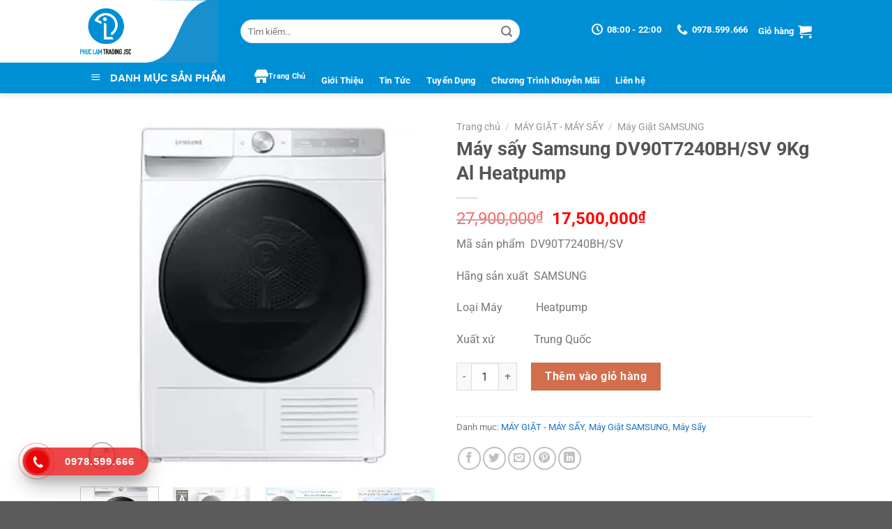

--- FILE ---
content_type: text/html; charset=UTF-8
request_url: https://dienmaycaotru.vn/product/may-say-samsung-dv90t7240bh-sv-9kg-al-heatpump/
body_size: 71822
content:
<!DOCTYPE html>
<!--[if IE 9 ]><html lang="vi" class="ie9 loading-site no-js"> <![endif]-->
<!--[if IE 8 ]><html lang="vi" class="ie8 loading-site no-js"> <![endif]-->
<!--[if (gte IE 9)|!(IE)]><!--><html lang="vi" class="loading-site no-js"> <!--<![endif]--><head><script data-no-optimize="1">var litespeed_docref=sessionStorage.getItem("litespeed_docref");litespeed_docref&&(Object.defineProperty(document,"referrer",{get:function(){return litespeed_docref}}),sessionStorage.removeItem("litespeed_docref"));</script> <meta charset="UTF-8" /><link rel="profile" href="http://gmpg.org/xfn/11" /><link rel="pingback" href="https://dienmaycaotru.vn/xmlrpc.php" /> <script type="litespeed/javascript">(function(html){html.className=html.className.replace(/\bno-js\b/,'js')})(document.documentElement)</script> <meta name='robots' content='index, follow, max-image-preview:large, max-snippet:-1, max-video-preview:-1' /><meta name="viewport" content="width=device-width, initial-scale=1, maximum-scale=1" /><title>Máy sấy Samsung DV90T7240BH/SV 9Kg Al Heatpump - Điện Máy Cao Trụ</title><link rel="canonical" href="https://dienmaycaotru.vn/product/may-say-samsung-dv90t7240bh-sv-9kg-al-heatpump/" /><meta property="og:locale" content="vi_VN" /><meta property="og:type" content="article" /><meta property="og:title" content="Máy sấy Samsung DV90T7240BH/SV 9Kg Al Heatpump - Điện Máy Cao Trụ" /><meta property="og:description" content="Mã sản phẩm  DV90T7240BH/SV  Hãng sản xuất  SAMSUNG  Loại Máy            Heatpump  Xuất xứ              Trung Quốc" /><meta property="og:url" content="https://dienmaycaotru.vn/product/may-say-samsung-dv90t7240bh-sv-9kg-al-heatpump/" /><meta property="og:site_name" content="Điện Máy Cao Trụ" /><meta property="article:modified_time" content="2023-02-18T09:17:33+00:00" /><meta property="og:image" content="https://dienmaycaotru.vn/wp-content/uploads/2022/02/up-23-1.jpg" /><meta property="og:image:width" content="1284" /><meta property="og:image:height" content="1284" /><meta property="og:image:type" content="image/jpeg" /><meta name="twitter:card" content="summary_large_image" /><meta name="twitter:label1" content="Ước tính thời gian đọc" /><meta name="twitter:data1" content="7 phút" /> <script type="application/ld+json" class="yoast-schema-graph">{"@context":"https://schema.org","@graph":[{"@type":"WebPage","@id":"https://dienmaycaotru.vn/product/may-say-samsung-dv90t7240bh-sv-9kg-al-heatpump/","url":"https://dienmaycaotru.vn/product/may-say-samsung-dv90t7240bh-sv-9kg-al-heatpump/","name":"Máy sấy Samsung DV90T7240BH/SV 9Kg Al Heatpump - Điện Máy Cao Trụ","isPartOf":{"@id":"https://dienmaycaotru.vn/#website"},"primaryImageOfPage":{"@id":"https://dienmaycaotru.vn/product/may-say-samsung-dv90t7240bh-sv-9kg-al-heatpump/#primaryimage"},"image":{"@id":"https://dienmaycaotru.vn/product/may-say-samsung-dv90t7240bh-sv-9kg-al-heatpump/#primaryimage"},"thumbnailUrl":"https://dienmaycaotru.vn/wp-content/uploads/2022/02/up-23-1.jpg","datePublished":"2022-02-25T07:55:08+00:00","dateModified":"2023-02-18T09:17:33+00:00","breadcrumb":{"@id":"https://dienmaycaotru.vn/product/may-say-samsung-dv90t7240bh-sv-9kg-al-heatpump/#breadcrumb"},"inLanguage":"vi","potentialAction":[{"@type":"ReadAction","target":["https://dienmaycaotru.vn/product/may-say-samsung-dv90t7240bh-sv-9kg-al-heatpump/"]}]},{"@type":"ImageObject","inLanguage":"vi","@id":"https://dienmaycaotru.vn/product/may-say-samsung-dv90t7240bh-sv-9kg-al-heatpump/#primaryimage","url":"https://dienmaycaotru.vn/wp-content/uploads/2022/02/up-23-1.jpg","contentUrl":"https://dienmaycaotru.vn/wp-content/uploads/2022/02/up-23-1.jpg","width":1284,"height":1284},{"@type":"BreadcrumbList","@id":"https://dienmaycaotru.vn/product/may-say-samsung-dv90t7240bh-sv-9kg-al-heatpump/#breadcrumb","itemListElement":[{"@type":"ListItem","position":1,"name":"Sản phẩm","item":"https://dienmaycaotru.vn/shop/"},{"@type":"ListItem","position":2,"name":"Máy sấy Samsung DV90T7240BH/SV 9Kg Al Heatpump"}]},{"@type":"WebSite","@id":"https://dienmaycaotru.vn/#website","url":"https://dienmaycaotru.vn/","name":"Điện Máy Cao Trụ","description":"Giá Luôn Tốt Nhất","potentialAction":[{"@type":"SearchAction","target":{"@type":"EntryPoint","urlTemplate":"https://dienmaycaotru.vn/?s={search_term_string}"},"query-input":"required name=search_term_string"}],"inLanguage":"vi"}]}</script> <link rel='dns-prefetch' href='//pc.baokim.vn' /><link rel='dns-prefetch' href='//fonts.googleapis.com' /><link href='https://fonts.gstatic.com' crossorigin rel='preconnect' /><link rel="alternate" type="application/rss+xml" title="Dòng thông tin Điện Máy Cao Trụ &raquo;" href="https://dienmaycaotru.vn/feed/" /><link rel="alternate" type="application/rss+xml" title="Dòng phản hồi Điện Máy Cao Trụ &raquo;" href="https://dienmaycaotru.vn/comments/feed/" /><link rel="alternate" type="application/rss+xml" title="Điện Máy Cao Trụ &raquo; Máy sấy Samsung DV90T7240BH/SV 9Kg Al Heatpump Dòng phản hồi" href="https://dienmaycaotru.vn/product/may-say-samsung-dv90t7240bh-sv-9kg-al-heatpump/feed/" /><style id="litespeed-ccss">.dashicons{font-family:dashicons;display:inline-block;line-height:1;font-weight:400;font-style:normal;speak:never;text-decoration:inherit;text-transform:none;text-rendering:auto;-webkit-font-smoothing:antialiased;-moz-osx-font-smoothing:grayscale;width:20px;height:20px;font-size:20px;vertical-align:top;text-align:center}.dashicons-store:before{content:"\f513"}ul{box-sizing:border-box}:root{--wp--preset--font-size--normal:16px;--wp--preset--font-size--huge:42px}.screen-reader-text{clip:rect(1px,1px,1px,1px);word-wrap:normal!important;border:0;-webkit-clip-path:inset(50%);clip-path:inset(50%);height:1px;margin:-1px;overflow:hidden;padding:0;position:absolute;width:1px}.screen-reader-text{clip:rect(1px,1px,1px,1px);word-wrap:normal!important;border:0;-webkit-clip-path:inset(50%);clip-path:inset(50%);height:1px;margin:-1px;overflow:hidden;overflow-wrap:normal!important;padding:0;position:absolute!important;width:1px}@-webkit-keyframes spin{0%{transform:rotate(0deg)}to{transform:rotate(1turn)}}@keyframes spin{0%{transform:rotate(0deg)}to{transform:rotate(1turn)}}:root{--yith-wcan-filters_colors_titles:#333;--yith-wcan-filters_colors_background:#fff;--yith-wcan-filters_colors_accent:#a7144c;--yith-wcan-filters_colors_accent_r:167;--yith-wcan-filters_colors_accent_g:20;--yith-wcan-filters_colors_accent_b:76;--yith-wcan-color_swatches_border_radius:100%;--yith-wcan-color_swatches_size:30px;--yith-wcan-labels_style_background:#fff;--yith-wcan-labels_style_background_hover:#a7144c;--yith-wcan-labels_style_background_active:#a7144c;--yith-wcan-labels_style_text:#434343;--yith-wcan-labels_style_text_hover:#fff;--yith-wcan-labels_style_text_active:#fff;--yith-wcan-anchors_style_text:#434343;--yith-wcan-anchors_style_text_hover:#a7144c;--yith-wcan-anchors_style_text_active:#a7144c}body{--wp--preset--color--black:#000;--wp--preset--color--cyan-bluish-gray:#abb8c3;--wp--preset--color--white:#fff;--wp--preset--color--pale-pink:#f78da7;--wp--preset--color--vivid-red:#cf2e2e;--wp--preset--color--luminous-vivid-orange:#ff6900;--wp--preset--color--luminous-vivid-amber:#fcb900;--wp--preset--color--light-green-cyan:#7bdcb5;--wp--preset--color--vivid-green-cyan:#00d084;--wp--preset--color--pale-cyan-blue:#8ed1fc;--wp--preset--color--vivid-cyan-blue:#0693e3;--wp--preset--color--vivid-purple:#9b51e0;--wp--preset--gradient--vivid-cyan-blue-to-vivid-purple:linear-gradient(135deg,rgba(6,147,227,1) 0%,#9b51e0 100%);--wp--preset--gradient--light-green-cyan-to-vivid-green-cyan:linear-gradient(135deg,#7adcb4 0%,#00d082 100%);--wp--preset--gradient--luminous-vivid-amber-to-luminous-vivid-orange:linear-gradient(135deg,rgba(252,185,0,1) 0%,rgba(255,105,0,1) 100%);--wp--preset--gradient--luminous-vivid-orange-to-vivid-red:linear-gradient(135deg,rgba(255,105,0,1) 0%,#cf2e2e 100%);--wp--preset--gradient--very-light-gray-to-cyan-bluish-gray:linear-gradient(135deg,#eee 0%,#a9b8c3 100%);--wp--preset--gradient--cool-to-warm-spectrum:linear-gradient(135deg,#4aeadc 0%,#9778d1 20%,#cf2aba 40%,#ee2c82 60%,#fb6962 80%,#fef84c 100%);--wp--preset--gradient--blush-light-purple:linear-gradient(135deg,#ffceec 0%,#9896f0 100%);--wp--preset--gradient--blush-bordeaux:linear-gradient(135deg,#fecda5 0%,#fe2d2d 50%,#6b003e 100%);--wp--preset--gradient--luminous-dusk:linear-gradient(135deg,#ffcb70 0%,#c751c0 50%,#4158d0 100%);--wp--preset--gradient--pale-ocean:linear-gradient(135deg,#fff5cb 0%,#b6e3d4 50%,#33a7b5 100%);--wp--preset--gradient--electric-grass:linear-gradient(135deg,#caf880 0%,#71ce7e 100%);--wp--preset--gradient--midnight:linear-gradient(135deg,#020381 0%,#2874fc 100%);--wp--preset--font-size--small:13px;--wp--preset--font-size--medium:20px;--wp--preset--font-size--large:36px;--wp--preset--font-size--x-large:42px;--wp--preset--spacing--20:.44rem;--wp--preset--spacing--30:.67rem;--wp--preset--spacing--40:1rem;--wp--preset--spacing--50:1.5rem;--wp--preset--spacing--60:2.25rem;--wp--preset--spacing--70:3.38rem;--wp--preset--spacing--80:5.06rem;--wp--preset--shadow--natural:6px 6px 9px rgba(0,0,0,.2);--wp--preset--shadow--deep:12px 12px 50px rgba(0,0,0,.4);--wp--preset--shadow--sharp:6px 6px 0px rgba(0,0,0,.2);--wp--preset--shadow--outlined:6px 6px 0px -3px rgba(255,255,255,1),6px 6px rgba(0,0,0,1);--wp--preset--shadow--crisp:6px 6px 0px rgba(0,0,0,1)}@keyframes spin{from{transform:rotate(0deg)}to{transform:rotate(360deg)}}.menu-item a img,img.menu-image-title-after{border:none;box-shadow:none;vertical-align:middle;width:auto;display:inline}.menu-image-title-after.menu-image-not-hovered img{padding-right:10px}.menu-image-title-after.menu-image-title{padding-left:10px}#mega_menu{position:absolute;top:100%;margin-top:0;left:0;width:100%;padding:0;background:#fff;border:1px solid #ddd;border-top:none;display:none}#mega_menu a{font-size:.9em}#mega_menu>li{background:#fff}#mega_menu>li>a{border-top:1px solid #ddd;font-size:.9em}.sf-menu{margin:0;padding:0;list-style:none;float:left;margin-bottom:1em}.sf-menu *{margin:0;padding:0;list-style:none}.sf-menu li{position:relative;background:#fff;white-space:nowrap}.sf-menu ul{position:absolute;display:none;top:100%;left:0;z-index:99;background:#fff;-webkit-box-shadow:2px 2px 6px rgba(0,0,0,.2);box-shadow:2px 2px 6px rgba(0,0,0,.2);min-width:12em}.sf-menu ul ul{top:0;left:100%}.sf-menu ul ul li{background:#fff}.sf-menu ul li{background:#fff}.sf-menu>li{float:left}.sf-menu a{display:block;position:relative;border-top:1px solid #dfeeff;padding:.55em 1em;text-decoration:none;zoom:1}.sf-vertical{width:12em}.sf-vertical ul{left:100%;top:0}.sf-vertical>li{float:none}.sf-vertical li{width:100%}#wide-nav>.flex-row>.flex-left{width:25%;min-width:245px;margin-right:15px}#mega-menu-wrap{width:100%;background:#1d71ab;position:relative}#mega-menu-title{padding:10px 0 10px 15px;font-size:15px;font-family:"Roboto Condensed",sans-serif;font-weight:700;color:#fff}#mega-menu-title i{margin-right:9px}button.pswp__button{box-shadow:none!important;background-image:url(/wp-content/plugins/woocommerce/assets/css/photoswipe/default-skin/default-skin.png)!important}button.pswp__button,button.pswp__button--arrow--left:before,button.pswp__button--arrow--right:before{background-color:transparent!important}button.pswp__button--arrow--left,button.pswp__button--arrow--right{background-image:none!important}.pswp{display:none;position:absolute;width:100%;height:100%;left:0;top:0;overflow:hidden;-ms-touch-action:none;touch-action:none;z-index:1500;-webkit-text-size-adjust:100%;-webkit-backface-visibility:hidden;outline:0}.pswp *{-webkit-box-sizing:border-box;box-sizing:border-box}.pswp__bg{position:absolute;left:0;top:0;width:100%;height:100%;background:#000;opacity:0;-webkit-transform:translateZ(0);transform:translateZ(0);-webkit-backface-visibility:hidden;will-change:opacity}.pswp__scroll-wrap{position:absolute;left:0;top:0;width:100%;height:100%;overflow:hidden}.pswp__container{-ms-touch-action:none;touch-action:none;position:absolute;left:0;right:0;top:0;bottom:0}.pswp__container{-webkit-touch-callout:none}.pswp__bg{will-change:opacity}.pswp__container{-webkit-backface-visibility:hidden}.pswp__item{position:absolute;left:0;right:0;top:0;bottom:0;overflow:hidden}.pswp__button{width:44px;height:44px;position:relative;background:0 0;overflow:visible;-webkit-appearance:none;display:block;border:0;padding:0;margin:0;float:right;opacity:.75;-webkit-box-shadow:none;box-shadow:none}.pswp__button::-moz-focus-inner{padding:0;border:0}.pswp__button,.pswp__button--arrow--left:before,.pswp__button--arrow--right:before{background:url(/wp-content/plugins/woocommerce/assets/css/photoswipe/default-skin/default-skin.png) 0 0 no-repeat;background-size:264px 88px;width:44px;height:44px}.pswp__button--close{background-position:0 -44px}.pswp__button--zoom{display:none;background-position:-88px 0}.pswp__button--arrow--left,.pswp__button--arrow--right{background:0 0;top:50%;margin-top:-50px;width:70px;height:100px;position:absolute}.pswp__button--arrow--left{left:0}.pswp__button--arrow--right{right:0}.pswp__button--arrow--left:before,.pswp__button--arrow--right:before{content:'';top:35px;background-color:rgba(0,0,0,.3);height:30px;width:32px;position:absolute}.pswp__button--arrow--left:before{left:6px;background-position:-138px -44px}.pswp__button--arrow--right:before{right:6px;background-position:-94px -44px}.pswp__share-modal{display:block;background:rgba(0,0,0,.5);width:100%;height:100%;top:0;left:0;padding:10px;position:absolute;z-index:1600;opacity:0;-webkit-backface-visibility:hidden;will-change:opacity}.pswp__share-modal--hidden{display:none}.pswp__share-tooltip{z-index:1620;position:absolute;background:#fff;top:56px;border-radius:2px;display:block;width:auto;right:44px;-webkit-box-shadow:0 2px 5px rgba(0,0,0,.25);box-shadow:0 2px 5px rgba(0,0,0,.25);-webkit-transform:translateY(6px);-ms-transform:translateY(6px);transform:translateY(6px);-webkit-backface-visibility:hidden;will-change:transform}.pswp__counter{position:absolute;left:0;top:0;height:44px;font-size:13px;line-height:44px;color:#fff;opacity:.75;padding:0 10px}.pswp__caption{position:absolute;left:0;bottom:0;width:100%;min-height:44px}.pswp__caption__center{text-align:left;max-width:420px;margin:0 auto;font-size:13px;padding:10px;line-height:20px;color:#ccc}.pswp__preloader{width:44px;height:44px;position:absolute;top:0;left:50%;margin-left:-22px;opacity:0;will-change:opacity;direction:ltr}@media screen and (max-width:1024px){.pswp__preloader{position:relative;left:auto;top:auto;margin:0;float:right}}.pswp__ui{-webkit-font-smoothing:auto;visibility:visible;opacity:1;z-index:1550}.pswp__top-bar{position:absolute;left:0;top:0;height:44px;width:100%}.pswp__caption,.pswp__top-bar{-webkit-backface-visibility:hidden;will-change:opacity}.pswp__caption,.pswp__top-bar{background-color:rgba(0,0,0,.5)}.pswp__ui--hidden .pswp__button--arrow--left,.pswp__ui--hidden .pswp__button--arrow--right,.pswp__ui--hidden .pswp__caption,.pswp__ui--hidden .pswp__top-bar{opacity:.001}.woocommerce form .form-row .required{visibility:visible}html{box-sizing:border-box;-ms-overflow-style:scrollbar}.mb-0{margin-bottom:0!important}html{font-family:sans-serif;-ms-text-size-adjust:100%;-webkit-text-size-adjust:100%}body{margin:0}figure,header,main,nav{display:block}a{background-color:transparent}img{border-style:none}button,input{font:inherit}button,input{overflow:visible}button{text-transform:none}button,html [type=button],[type=submit]{-webkit-appearance:button}button::-moz-focus-inner,input::-moz-focus-inner{border:0;padding:0}button:-moz-focusring,input:-moz-focusring{outline:1px dotted ButtonText}[type=checkbox]{-webkit-box-sizing:border-box;box-sizing:border-box;padding:0}[type=number]::-webkit-inner-spin-button,[type=number]::-webkit-outer-spin-button{height:auto}[type=search]{-webkit-appearance:textfield}[type=search]::-webkit-search-cancel-button,[type=search]::-webkit-search-decoration{-webkit-appearance:none}*,*:before,*:after{-webkit-box-sizing:border-box;box-sizing:border-box}html{-webkit-box-sizing:border-box;box-sizing:border-box;background-attachment:fixed}body{color:#777;scroll-behavior:smooth;-webkit-font-smoothing:antialiased;-moz-osx-font-smoothing:grayscale}img{max-width:100%;height:auto;display:inline-block;vertical-align:middle}figure{margin:0}a,button,input{-ms-touch-action:manipulation;touch-action:manipulation}ins{text-decoration:none}.col{position:relative;margin:0;padding:0 15px 30px;width:100%}.col-fit{-webkit-box-flex:1;-ms-flex:1;flex:1}@media screen and (max-width:849px){.col{padding-bottom:30px}}.small-columns-4>.col{max-width:25%;-ms-flex-preferred-size:25%;flex-basis:25%}@media screen and (min-width:850px){.large-6{max-width:50%;-ms-flex-preferred-size:50%;flex-basis:50%}}body,.container,.row{width:100%;margin-left:auto;margin-right:auto}.container{padding-left:15px;padding-right:15px}.container,.row{max-width:1080px}.row.row-small{max-width:1065px}.flex-row{-js-display:flex;display:-webkit-box;display:-ms-flexbox;display:flex;-webkit-box-orient:horizontal;-webkit-box-direction:normal;-ms-flex-flow:row nowrap;flex-flow:row nowrap;-webkit-box-align:center;-ms-flex-align:center;align-items:center;-webkit-box-pack:justify;-ms-flex-pack:justify;justify-content:space-between;width:100%}.header .flex-row{height:100%}.flex-col{max-height:100%}.flex-grow{-webkit-box-flex:1;-ms-flex:1;flex:1;-ms-flex-negative:1;-ms-flex-preferred-size:auto!important}.flex-center{margin:0 auto}.flex-left{margin-right:auto}.flex-right{margin-left:auto}.flex-has-center>.flex-row>.flex-col:not(.flex-center){-webkit-box-flex:1;-ms-flex:1;flex:1}@media all and (-ms-high-contrast:none){.nav>li>a>i{top:-1px}}.row{width:100%;-js-display:flex;display:-webkit-box;display:-ms-flexbox;display:flex;-webkit-box-orient:horizontal;-webkit-box-direction:normal;-ms-flex-flow:row wrap;flex-flow:row wrap}.row>div:not(.col):not([class^=col-]){width:100%!important}.row .row:not(.row-collapse){padding-left:0;padding-right:0;margin-left:-15px;margin-right:-15px;width:auto}.row .row-small:not(.row-collapse){margin-left:-10px;margin-right:-10px;margin-bottom:0}.row-small>.col{padding:0 9.8px 19.6px;margin-bottom:0}.nav-dropdown{position:absolute;min-width:260px;max-height:0;z-index:9;padding:20px 0 20px;opacity:0;margin:0;color:#777;background-color:#fff;text-align:left;display:table;left:-99999px}.nav-dropdown:after{visibility:hidden;display:block;content:"";clear:both;height:0}.nav-dropdown li{display:block;margin:0;vertical-align:top}.nav-dropdown>li.html{min-width:260px}.nav-dropdown-default{padding:20px}.nav-dropdown-has-arrow li.has-dropdown:after,.nav-dropdown-has-arrow li.has-dropdown:before{bottom:-2px;z-index:10;opacity:0;left:50%;border:solid transparent;content:'';height:0;width:0;position:absolute}.nav-dropdown-has-arrow li.has-dropdown:after{border-color:rgba(221,221,221,0);border-bottom-color:#fff;border-width:8px;margin-left:-8px}.nav-dropdown-has-arrow li.has-dropdown:before{z-index:-999;border-width:11px;margin-left:-11px}.nav-dropdown-has-shadow .nav-dropdown{-webkit-box-shadow:1px 1px 15px rgba(0,0,0,.15);box-shadow:1px 1px 15px rgba(0,0,0,.15)}.nav-dropdown-has-arrow.nav-dropdown-has-border li.has-dropdown:before{border-bottom-color:#ddd}.nav-dropdown-has-border .nav-dropdown{border:2px solid #ddd}.nav p{margin:0;padding-bottom:0}.nav,.nav ul:not(.nav-dropdown){margin:0;padding:0}.nav{width:100%;position:relative;display:inline-block;display:-webkit-box;display:-ms-flexbox;display:flex;-webkit-box-orient:horizontal;-webkit-box-direction:normal;-ms-flex-flow:row wrap;flex-flow:row wrap;-webkit-box-align:center;-ms-flex-align:center;align-items:center}.nav>li{display:inline-block;list-style:none;margin:0;padding:0;position:relative;margin:0 7px}.nav>li>a{padding:10px 0;display:inline-block;display:-webkit-inline-box;display:-ms-inline-flexbox;display:inline-flex;-ms-flex-wrap:wrap;flex-wrap:wrap;-webkit-box-align:center;-ms-flex-align:center;align-items:center}.nav-center{-webkit-box-pack:center;-ms-flex-pack:center;justify-content:center}.nav-left{-webkit-box-pack:start;-ms-flex-pack:start;justify-content:flex-start}.nav-right{-webkit-box-pack:end;-ms-flex-pack:end;justify-content:flex-end}@media (max-width:849px){.medium-nav-center{-webkit-box-pack:center;-ms-flex-pack:center;justify-content:center}}.nav>li>a{color:rgba(102,102,102,.85)}.nav li:first-child{margin-left:0!important}.nav li:last-child{margin-right:0!important}.nav-uppercase>li>a{letter-spacing:.02em;text-transform:uppercase;font-weight:bolder}@media (min-width:850px){.nav-divided>li{margin:0 .7em}.nav-divided>li+li>a:after{content:"";position:absolute;top:50%;width:1px;border-left:1px solid rgba(0,0,0,.1);height:15px;margin-top:-7px;left:-1em}}li.html form,li.html input{margin:0}.nav.nav-vertical{-webkit-box-orient:vertical;-webkit-box-direction:normal;-ms-flex-flow:column;flex-flow:column}.nav.nav-vertical li{list-style:none;margin:0;width:100%}.nav-vertical li li{font-size:1em;padding-left:.5em}.nav-vertical>li{display:-webkit-box;display:-ms-flexbox;display:flex;-webkit-box-orient:horizontal;-webkit-box-direction:normal;-ms-flex-flow:row wrap;flex-flow:row wrap;-webkit-box-align:center;-ms-flex-align:center;align-items:center}.nav-vertical>li ul{width:100%}.nav-vertical li li.menu-item-has-children{margin-bottom:1em}.nav-vertical li li.menu-item-has-children:not(:first-child){margin-top:1em}.nav-vertical>li>ul>li a,.nav-vertical>li>a{display:-webkit-box;display:-ms-flexbox;display:flex;-webkit-box-align:center;-ms-flex-align:center;align-items:center;width:auto;-webkit-box-flex:1;-ms-flex-positive:1;flex-grow:1}.nav-vertical li li.menu-item-has-children>a{color:#000;text-transform:uppercase;font-size:.8em;font-weight:bolder}.nav-vertical>li.html{padding-top:1em;padding-bottom:1em}.nav-vertical>li>ul li a{color:#666}.nav-vertical>li>ul{margin:0 0 2em;padding-left:1em}.nav .children{position:fixed;opacity:0;left:-99999px;-webkit-transform:translateX(-10px);-ms-transform:translateX(-10px);transform:translateX(-10px)}.nav-sidebar.nav-vertical>li+li{border-top:1px solid #ececec}.nav-vertical>li+li{border-top:1px solid #ececec}.badge-container{margin:30px 0 0}.badge{display:table;z-index:20;height:2.8em;width:2.8em;-webkit-backface-visibility:hidden;backface-visibility:hidden}.badge-inner{display:table-cell;vertical-align:middle;text-align:center;width:100%;height:100%;background-color:#446084;line-height:.85;color:#fff;font-weight:bolder;padding:2px;white-space:nowrap}.badge-circle{margin-left:-.4em}.badge-circle .badge-inner{border-radius:999px}.button,button,input[type=button]{position:relative;display:inline-block;background-color:transparent;text-transform:uppercase;font-size:.97em;letter-spacing:.03em;font-weight:bolder;text-align:center;color:currentColor;text-decoration:none;border:1px solid transparent;vertical-align:middle;border-radius:0;margin-top:0;margin-right:1em;text-shadow:none;line-height:2.4em;min-height:2.5em;padding:0 1.2em;max-width:100%;text-rendering:optimizeLegibility;-webkit-box-sizing:border-box;box-sizing:border-box}.button.is-outline{line-height:2.19em}.button,input[type=button].button{color:#fff;background-color:#446084;background-color:var(--primary-color);border-color:rgba(0,0,0,.05)}.button.is-outline{border:2px solid currentColor;background-color:transparent}.is-form,input[type=button].is-form{overflow:hidden;position:relative;background-color:#f9f9f9;text-shadow:1px 1px 1px #fff;color:#666;border:1px solid #ddd;text-transform:none;font-weight:400}.is-outline{color:silver}.secondary,.button.alt{background-color:#d26e4b}.text-right .button:last-of-type{margin-right:0!important}.flex-col button,.flex-col .button,.flex-col input{margin-bottom:0}.is-divider{height:3px;display:block;background-color:rgba(0,0,0,.1);margin:1em 0 1em;width:100%;max-width:30px}form{margin-bottom:0}input[type=search],input[type=number],input[type=text],input[type=password]{-webkit-box-sizing:border-box;box-sizing:border-box;border:1px solid #ddd;padding:0 .75em;height:2.507em;font-size:.97em;border-radius:0;max-width:100%;width:100%;vertical-align:middle;background-color:#fff;color:#333;-webkit-box-shadow:inset 0 1px 2px rgba(0,0,0,.1);box-shadow:inset 0 1px 2px rgba(0,0,0,.1)}input[type=search],input[type=number],input[type=text]{-webkit-appearance:none;-moz-appearance:none;appearance:none}label{font-weight:700;display:block;font-size:.9em;margin-bottom:.4em}input[type=checkbox]{display:inline;margin-right:10px;font-size:16px}.form-flat input:not([type=submit]){background-color:rgba(0,0,0,.03);-webkit-box-shadow:none;box-shadow:none;border-color:rgba(0,0,0,.09);color:currentColor!important;border-radius:99px}.form-flat button,.form-flat input{border-radius:99px}.form-flat .flex-row .flex-col{padding-right:4px}.form-flat .button.icon{color:currentColor!important;border-color:transparent!important;background-color:transparent!important;-webkit-box-shadow:none;box-shadow:none}i[class^=icon-]{font-family:'fl-icons'!important;font-display:block;speak:none!important;margin:0;padding:0;display:inline-block;font-style:normal!important;font-weight:400!important;font-variant:normal!important;text-transform:none!important;position:relative;line-height:1.2}button i,.button i{vertical-align:middle;top:-1.5px}.button.icon{margin-left:.12em;margin-right:.12em;min-width:2.5em;padding-left:.6em;padding-right:.6em;display:inline-block}.button.icon i{font-size:1.2em}.button.icon.circle{padding-left:0;padding-right:0}.button.icon.circle>i{margin:0 8px}.button.icon.circle>i:only-child{margin:0}.nav>li>a>i{vertical-align:middle;font-size:20px}.nav>li>a>i+span{margin-left:5px}.nav>li>a>span+i{margin-left:5px}.nav>li>a>i.icon-menu{font-size:1.9em}.nav>li.has-icon>a>i{min-width:1em}[data-icon-label]{position:relative}[data-icon-label="0"]:after{display:none}[data-icon-label]:after{content:attr(data-icon-label);position:absolute;font-style:normal;font-family:Arial,Sans-serif!important;top:-10px;right:-10px;font-weight:bolder;background-color:#d26e4b;-webkit-box-shadow:1px 1px 3px 0px rgba(0,0,0,.3);box-shadow:1px 1px 3px 0px rgba(0,0,0,.3);font-size:11px;padding-left:2px;padding-right:2px;opacity:.9;line-height:17px;letter-spacing:-.5px;height:17px;min-width:17px;border-radius:99px;color:#fff;text-align:center;z-index:1}img{opacity:1}.image-tools{padding:10px;position:absolute}.image-tools a:last-child{margin-bottom:0}.image-tools a.button{display:block}.image-tools.bottom.left{padding-top:0;padding-right:0}.image-tools.top.right{padding-bottom:0;padding-left:0}@media only screen and (max-device-width:1024px){.image-tools{opacity:1!important;padding:5px}}.lightbox-content{background-color:#fff;max-width:875px;margin:0 auto;-webkit-transform:translateZ(0);transform:translateZ(0);-webkit-box-shadow:3px 3px 20px 0 rgba(0,0,0,.15);box-shadow:3px 3px 20px 0 rgba(0,0,0,.15);position:relative}.lightbox-content .lightbox-inner{padding:30px 20px}.pswp__bg{background-color:rgba(0,0,0,.6)}@media (min-width:549px){.pswp__top-bar{background-color:transparent!important}}.pswp__item{opacity:0}.pswp__caption__center{text-align:center}.mfp-hide{display:none!important}.loading-spin{position:relative}.loading-spin{content:'';margin:0 auto;font-size:10px;text-indent:-9999em;border-top:3px solid rgba(0,0,0,.1)!important;border-right:3px solid rgba(0,0,0,.1)!important;border-bottom:3px solid rgba(0,0,0,.1)!important;opacity:.8;border-left:3px solid #446084;-webkit-animation:spin .6s infinite linear;animation:spin .6s infinite linear;border-radius:50%;width:30px;height:30px}.loading-spin{border-radius:50%;width:30px;height:30px}@-webkit-keyframes spin{0%{-webkit-transform:rotate(0deg);transform:rotate(0deg)}100%{-webkit-transform:rotate(360deg);transform:rotate(360deg)}}@keyframes spin{0%{-webkit-transform:rotate(0deg);transform:rotate(0deg)}100%{-webkit-transform:rotate(360deg);transform:rotate(360deg)}}.slider,.row-slider{position:relative;scrollbar-width:none}.slider:not(.flickity-enabled){white-space:nowrap;overflow-y:hidden;overflow-x:scroll;width:auto;-ms-overflow-style:-ms-autohiding-scrollbar}.slider::-webkit-scrollbar,.row-slider::-webkit-scrollbar{width:0!important;height:0!important}.row-slider:not(.flickity-enabled){display:block!important}.slider:not(.flickity-enabled)>*{display:inline-block!important;white-space:normal!important;vertical-align:top}.slider>div:not(.col){width:100%}label{color:#222}a{color:#334862;text-decoration:none}ul{list-style:disc}ul{margin-top:0;padding:0}ul ul{margin:1.5em 0 1.5em 3em}li{margin-bottom:.6em}.entry-summary ul li{margin-left:1.3em}.button,button,input{margin-bottom:1em}form,figure,p,ul{margin-bottom:1.3em}form p{margin-bottom:.5em}body{line-height:1.6}h1,h3,h4{color:#555;width:100%;margin-top:0;margin-bottom:.5em;text-rendering:optimizeSpeed}h1{font-size:1.7em;line-height:1.3}h3{font-size:1.25em}h4{font-size:1.125em}@media (max-width:549px){h1{font-size:1.4em}h3{font-size:1em}}p{margin-top:0}.uppercase{line-height:1.05;letter-spacing:.05em;text-transform:uppercase}.is-normal{font-weight:400}.uppercase{line-height:1.2;text-transform:uppercase}.is-larger{font-size:1.3em}.is-small{font-size:.8em}@media (max-width:549px){.is-larger{font-size:1.2em}}.nav>li>a{font-size:.8em}.nav>li.html{font-size:.85em}.container:after,.row:after{content:"";display:table;clear:both}@media (max-width:549px){.hide-for-small{display:none!important}}@media (min-width:850px){.show-for-medium{display:none!important}}@media (max-width:849px){.hide-for-medium{display:none!important}}.mb-0{margin-bottom:0!important}.mb-half{margin-bottom:15px}.inner-padding{padding:30px}.text-left{text-align:left}.text-center{text-align:center}.text-right{text-align:right}.text-center>div,.text-center .is-divider{margin-left:auto;margin-right:auto}.relative{position:relative!important}.absolute{position:absolute!important}.top{top:0}.right{right:0}.left{left:0}.bottom{bottom:0}.fill{position:absolute;top:0;left:0;height:100%;right:0;bottom:0;padding:0!important;margin:0!important}.circle{border-radius:999px!important;-o-object-fit:cover;object-fit:cover}.z-1{z-index:21}.z-3{z-index:23}.z-top{z-index:9995}.no-scrollbar{-ms-overflow-style:-ms-autohiding-scrollbar;scrollbar-width:none}.no-scrollbar::-webkit-scrollbar{width:0!important;height:0!important}.screen-reader-text{clip:rect(1px,1px,1px,1px);position:absolute!important;height:1px;width:1px;overflow:hidden}.show-on-hover{opacity:0;-webkit-filter:blur(0);filter:blur(0)}.button.tooltip{opacity:1}html{overflow-x:hidden}@media (max-width:849px){body{overflow-x:hidden}}#wrapper,#main{background-color:#fff;position:relative}.ux-body-overlay{display:block;position:fixed;top:0;left:0;bottom:0;right:0;height:100%;width:100%;background-color:rgba(0,0,0,.3);z-index:29;opacity:0;visibility:hidden}.header,.header-wrapper{width:100%;z-index:30;position:relative;background-size:cover;background-position:50% 0}.header-bg-color{background-color:rgba(255,255,255,.9)}.header-top,.header-bottom{display:-webkit-box;display:-ms-flexbox;display:flex;-webkit-box-align:center;-ms-flex-align:center;align-items:center;-ms-flex-wrap:no-wrap;flex-wrap:no-wrap}.header-bg-image,.header-bg-color{background-position:50% 0}.header-top{background-color:#446084;z-index:11;position:relative;min-height:20px}.header-main{z-index:10;position:relative}.header-bottom{z-index:9;position:relative;min-height:35px}.header-shadow .header-wrapper{-webkit-box-shadow:1px 1px 10px rgba(0,0,0,.15);box-shadow:1px 1px 10px rgba(0,0,0,.15)}.breadcrumbs{color:#222;font-weight:700;letter-spacing:0;padding:0}.product-info .breadcrumbs{font-size:.85em;margin:0 0 .5em}.breadcrumbs .divider{position:relative;top:0;opacity:.35;margin:0 .3em;font-weight:300}.breadcrumbs a{color:rgba(102,102,102,.7);font-weight:400}.breadcrumbs a:first-of-type{margin-left:0}html{background-color:#5b5b5b}.logo{line-height:1;margin:0}.logo a{text-decoration:none;display:block;color:#446084;font-size:32px;text-transform:uppercase;font-weight:bolder;margin:0}.logo img{display:block;width:auto}.header-logo-dark{display:none!important}.logo-left .logo{margin-left:0;margin-right:30px}@media screen and (max-width:849px){.header-inner .nav{-ms-flex-wrap:nowrap;flex-wrap:nowrap}.medium-logo-center .flex-left{-webkit-box-ordinal-group:2;-ms-flex-order:1;order:1;-webkit-box-flex:1;-ms-flex:1 1 0px;flex:1 1 0}.medium-logo-center .logo{-webkit-box-ordinal-group:3;-ms-flex-order:2;order:2;text-align:center;margin:0 15px}.medium-logo-center .logo img{margin:0 auto}.medium-logo-center .flex-right{-webkit-box-flex:1;-ms-flex:1 1 0px;flex:1 1 0;-webkit-box-ordinal-group:4;-ms-flex-order:3;order:3}}.next-prev-thumbs li{position:relative;display:inline-block;margin:0 1px 0!important}.next-prev-thumbs li .button{margin-bottom:0}.next-prev-thumbs .nav-dropdown{padding:2px;width:90px;min-width:90px}.sidebar-menu .search-form{display:block!important}.searchform-wrapper form{margin-bottom:0}.sidebar-menu .search-form{padding:5px 0;width:100%}.searchform{position:relative}.searchform .button.icon{margin:0}.searchform .button.icon i{font-size:1.2em}.searchform-wrapper{width:100%}.searchform-wrapper.form-flat .flex-col:last-of-type{margin-left:-2.9em}.header .search-form .live-search-results{text-align:left;color:#111;top:105%;-webkit-box-shadow:0 0 10px 0 rgba(0,0,0,.1);box-shadow:0 0 10px 0 rgba(0,0,0,.1);left:0;right:0;background-color:rgba(255,255,255,.95);position:absolute}.icon-shopping-cart:before{content:"\e908"}.icon-phone:before{content:"\e600"}.icon-menu:before{content:"\e800"}.icon-angle-left:before{content:"\f104"}.icon-angle-right:before{content:"\f105"}.icon-twitter:before{content:"\e001"}.icon-envelop:before{content:"\e003"}.icon-facebook:before{content:"\e002"}.icon-pinterest:before{content:"\e010"}.icon-search:before{content:"\e012"}.icon-expand:before{content:"\e015"}.icon-linkedin:before{content:"\e016"}.icon-clock:before{content:"\e01a"}.icon-whatsapp:before{content:"\e907"}.social-icons{display:inline-block;vertical-align:middle;font-size:.85em;color:#999}.social-icons i{min-width:1em}.woocommerce-form-login .button{margin-bottom:0}p.form-row-wide{clear:both}.woocommerce-product-gallery figure{margin:0}.price{line-height:1}.product-info .price{font-size:1.5em;margin:.5em 0;font-weight:bolder}.price-wrapper .price{display:block}span.amount{white-space:nowrap;color:#111;font-weight:700}del span.amount{opacity:.6;font-weight:400;margin-right:.3em}.product-main{padding:40px 0}.product-info{padding-top:10px}.product-summary .woocommerce-Price-currencySymbol{font-size:.75em;vertical-align:top;margin-top:.05em}.product-summary .quantity{margin-bottom:1em}.product_meta{font-size:.8em;margin-bottom:1em}.product_meta>span{display:block;border-top:1px dotted #ddd;padding:5px 0}.product-gallery,.product-thumbnails .col{padding-bottom:0!important}.product-thumbnails img,.product-gallery-slider img{width:100%}.product-thumbnails{padding-top:0}.product-thumbnails a{overflow:hidden;display:block;border:1px solid transparent;background-color:#fff;-webkit-transform:translateY(0);-ms-transform:translateY(0);transform:translateY(0)}.product-thumbnails .is-nav-selected a{border-color:rgba(0,0,0,.2)}.product-thumbnails img{margin-bottom:-5px;opacity:.5;-webkit-backface-visibility:hidden;backface-visibility:hidden}.product-thumbnails .is-nav-selected a img{border-color:rgba(0,0,0,.3);-webkit-transform:translateY(-5px);-ms-transform:translateY(-5px);transform:translateY(-5px);opacity:1}#product-sidebar .next-prev-thumbs{margin:-.5em 0 3em}.quantity{opacity:1;display:inline-block;display:-webkit-inline-box;display:-ms-inline-flexbox;display:inline-flex;margin-right:1em;white-space:nowrap;vertical-align:top}.quantity+.button{margin-right:0;font-size:1em}.quantity .button.minus{border-right:0!important;border-top-right-radius:0!important;border-bottom-right-radius:0!important}.quantity .button.plus{border-left:0!important;border-top-left-radius:0!important;border-bottom-left-radius:0!important}.quantity .minus,.quantity .plus{padding-left:.5em;padding-right:.5em}.quantity input{padding-left:0;padding-right:0;display:inline-block;vertical-align:top;margin:0}.quantity input[type=number]{max-width:2.5em;width:2.5em;text-align:center;border-radius:0!important;-webkit-appearance:textfield;-moz-appearance:textfield;appearance:textfield;font-size:1em}@media (max-width:549px){.quantity input[type=number]{width:2em}}.quantity input[type=number]::-webkit-outer-spin-button,.quantity input[type=number]::-webkit-inner-spin-button{-webkit-appearance:none;margin:0}.woocommerce-mini-cart__empty-message{text-align:center}:root{--primary-color:#008fd5}.header-main{height:90px}#logo img{max-height:90px}#logo{width:200px}.header-bottom{min-height:30px}.header-top{min-height:30px}.search-form{width:80%}.header-bg-color,.header-wrapper{background-color:rgba(255,255,255,.9)}.header-bottom{background-color:#008fd5}.header-bottom-nav>li>a{line-height:16px}@media (max-width:549px){.header-main{height:70px}#logo img{max-height:70px}}.logo a{color:#008fd5}button[type=submit],.button.submit-button,.header-top,.badge-inner{background-color:#008fd5}.loading-spin{border-color:#008fd5}body{font-size:100%}body{font-family:"Roboto",sans-serif}body{font-weight:0}.nav>li>a{font-family:"Roboto",sans-serif}.nav>li>a{font-weight:700}h1,h3,h4{font-family:"Roboto",sans-serif}h1,h3,h4{font-weight:700}.breadcrumbs{text-transform:none}button,.button{text-transform:none}.nav>li>a{text-transform:none}a{color:#1e73be}#mega-menu-title{background:#008fd5!important}#wide-nav>.flex-row>.flex-left{width:15%;min-width:245px;margin-right:5px}#mega_menu>li>a{color:#1b1366}.sf-menu a{padding:.82em 1em}.badge-container.absolute.left.top.z-1{display:none}bdi{color:red}.col{position:relative;margin:0;padding:0 15px 10px;width:100%}.menu-image-title-after.menu-image-title{padding-left:0;font-size:11px}.form-flat input:not([type=submit]){background-color:#fff}a.header-cart-link.is-small{color:#fff}.nav>li>a{font-weight:700;color:#fff}.form-row{width:100%}#logo img{padding:12px 0}.header-wrapper>.header-main:before{content:"";position:absolute;left:50%;right:0;bottom:0;top:0;background:#008fd5;z-index:-1}.header-wrapper>.header-main>.header-inner{position:relative}.header-wrapper>.header-main>.header-inner:before{content:"";position:absolute;left:110px;right:0;bottom:0;top:0;background-color:#008fd5;background-image:url(http://dienmaycaotru.vn/wp-content/uploads/2024/02/img_header_2_2.svg);background-repeat:no-repeat}.hotline-phone-ring-wrap{position:fixed;bottom:0;left:0;z-index:999999}.hotline-phone-ring{position:relative;visibility:visible;background-color:transparent;width:110px;height:110px;z-index:11;-webkit-backface-visibility:hidden;-webkit-transform:translateZ(0);left:0;bottom:0;display:block}.hotline-phone-ring-circle{width:85px;height:85px;top:10px;left:10px;position:absolute;background-color:transparent;border-radius:100%;border:2px solid #e60808;-webkit-animation:phonering-alo-circle-anim 1.2s infinite ease-in-out;animation:phonering-alo-circle-anim 1.2s infinite ease-in-out;-webkit-transform-origin:50% 50%;-ms-transform-origin:50% 50%;transform-origin:50% 50%;opacity:.5}.hotline-phone-ring-circle-fill{width:55px;height:55px;top:25px;left:25px;position:absolute;background-color:rgba(230,8,8,.7);border-radius:100%;border:2px solid transparent;-webkit-animation:phonering-alo-circle-fill-anim 2.3s infinite ease-in-out;animation:phonering-alo-circle-fill-anim 2.3s infinite ease-in-out;-webkit-transform-origin:50% 50%;-ms-transform-origin:50% 50%;transform-origin:50% 50%}.hotline-phone-ring-img-circle{background-color:#e60808;width:33px;height:33px;top:37px;left:37px;position:absolute;background-size:20px;border-radius:100%;border:2px solid transparent;-webkit-animation:phonering-alo-circle-img-anim 1s infinite ease-in-out;animation:phonering-alo-circle-img-anim 1s infinite ease-in-out;-webkit-transform-origin:50% 50%;-ms-transform-origin:50% 50%;transform-origin:50% 50%;display:-webkit-box;display:-webkit-flex;display:-ms-flexbox;display:flex;align-items:center;justify-content:center}.hotline-phone-ring-img-circle .pps-btn-img{display:-webkit-box;display:-webkit-flex;display:-ms-flexbox;display:flex}.hotline-phone-ring-img-circle .pps-btn-img img{width:20px;height:20px}.hotline-bar{position:absolute;background:rgba(230,8,8,.75);height:40px;width:180px;line-height:40px;border-radius:3px;padding:0 10px;background-size:100%;z-index:9;box-shadow:0 14px 28px rgba(0,0,0,.25),0 10px 10px rgba(0,0,0,.1);border-radius:50px!important;left:33px;bottom:37px}.hotline-bar>a{color:#fff;text-decoration:none;font-size:15px;font-weight:700;text-indent:50px;display:block;letter-spacing:1px;line-height:40px;font-family:Arial}@-webkit-keyframes phonering-alo-circle-anim{0%{-webkit-transform:rotate(0) scale(.5) skew(1deg);-webkit-opacity:.1}30%{-webkit-transform:rotate(0) scale(.7) skew(1deg);-webkit-opacity:.5}100%{-webkit-transform:rotate(0) scale(1) skew(1deg);-webkit-opacity:.1}}@-webkit-keyframes phonering-alo-circle-fill-anim{0%{-webkit-transform:rotate(0) scale(.7) skew(1deg);opacity:.6}50%{-webkit-transform:rotate(0) scale(1) skew(1deg);opacity:.6}100%{-webkit-transform:rotate(0) scale(.7) skew(1deg);opacity:.6}}@-webkit-keyframes phonering-alo-circle-img-anim{0%{-webkit-transform:rotate(0) scale(1) skew(1deg)}10%{-webkit-transform:rotate(-25deg) scale(1) skew(1deg)}20%{-webkit-transform:rotate(25deg) scale(1) skew(1deg)}30%{-webkit-transform:rotate(-25deg) scale(1) skew(1deg)}40%{-webkit-transform:rotate(25deg) scale(1) skew(1deg)}50%{-webkit-transform:rotate(0) scale(1) skew(1deg)}100%{-webkit-transform:rotate(0) scale(1) skew(1deg)}}@media (max-width:768px){.hotline-bar{display:none}}@media (max-width:549px){.nav>li>a{font-weight:600;color:#000}.header-wrapper>.header-main>.header-inner:before{position:relative}.header-wrapper>.header-main>.header-inner{background-color:#fff}.icon-shopping-cart:before{color:#000}div#top-bar{display:none}}:root{--font-base:Roboto;--font-headings:Roboto;--font-input:Roboto}body,.entry-summary{font-family:"Roboto"}.entry-title,h1,h3,h4{font-family:"Roboto"}button,.button,input{font-family:"Roboto"}#logo,#logo a,.logo,.logo a{font-family:"Roboto"}.menu-item a{font-family:"Roboto"}.entry-summary{font-family:"Roboto"}.entry-title{font-family:"Roboto"}</style><link rel="preload" data-asynced="1" data-optimized="2" as="style" onload="this.onload=null;this.rel='stylesheet'" href="https://dienmaycaotru.vn/wp-content/litespeed/ucss/2e72995ce52cf812107cbf4b27060a71.css?ver=e0365" /><script data-optimized="1" type="litespeed/javascript" data-src="https://dienmaycaotru.vn/wp-content/plugins/litespeed-cache/assets/js/css_async.min.js"></script> <style id='dashicons-inline-css' type='text/css'>[data-font="Dashicons"]:before {font-family: 'Dashicons' !important;content: attr(data-icon) !important;speak: none !important;font-weight: normal !important;font-variant: normal !important;text-transform: none !important;line-height: 1 !important;font-style: normal !important;-webkit-font-smoothing: antialiased !important;-moz-osx-font-smoothing: grayscale !important;}</style><style id='yith-wcan-shortcodes-inline-css' type='text/css'>:root{
	--yith-wcan-filters_colors_titles: #333333;
	--yith-wcan-filters_colors_background: #FFFFFF;
	--yith-wcan-filters_colors_accent: #A7144C;
	--yith-wcan-filters_colors_accent_r: 167;
	--yith-wcan-filters_colors_accent_g: 20;
	--yith-wcan-filters_colors_accent_b: 76;
	--yith-wcan-color_swatches_border_radius: 100%;
	--yith-wcan-color_swatches_size: 30px;
	--yith-wcan-labels_style_background: #FFFFFF;
	--yith-wcan-labels_style_background_hover: #A7144C;
	--yith-wcan-labels_style_background_active: #A7144C;
	--yith-wcan-labels_style_text: #434343;
	--yith-wcan-labels_style_text_hover: #FFFFFF;
	--yith-wcan-labels_style_text_active: #FFFFFF;
	--yith-wcan-anchors_style_text: #434343;
	--yith-wcan-anchors_style_text_hover: #A7144C;
	--yith-wcan-anchors_style_text_active: #A7144C;
}</style><style id='classic-theme-styles-inline-css' type='text/css'>/*! This file is auto-generated */
.wp-block-button__link{color:#fff;background-color:#32373c;border-radius:9999px;box-shadow:none;text-decoration:none;padding:calc(.667em + 2px) calc(1.333em + 2px);font-size:1.125em}.wp-block-file__button{background:#32373c;color:#fff;text-decoration:none}</style><style id='global-styles-inline-css' type='text/css'>body{--wp--preset--color--black: #000000;--wp--preset--color--cyan-bluish-gray: #abb8c3;--wp--preset--color--white: #ffffff;--wp--preset--color--pale-pink: #f78da7;--wp--preset--color--vivid-red: #cf2e2e;--wp--preset--color--luminous-vivid-orange: #ff6900;--wp--preset--color--luminous-vivid-amber: #fcb900;--wp--preset--color--light-green-cyan: #7bdcb5;--wp--preset--color--vivid-green-cyan: #00d084;--wp--preset--color--pale-cyan-blue: #8ed1fc;--wp--preset--color--vivid-cyan-blue: #0693e3;--wp--preset--color--vivid-purple: #9b51e0;--wp--preset--gradient--vivid-cyan-blue-to-vivid-purple: linear-gradient(135deg,rgba(6,147,227,1) 0%,rgb(155,81,224) 100%);--wp--preset--gradient--light-green-cyan-to-vivid-green-cyan: linear-gradient(135deg,rgb(122,220,180) 0%,rgb(0,208,130) 100%);--wp--preset--gradient--luminous-vivid-amber-to-luminous-vivid-orange: linear-gradient(135deg,rgba(252,185,0,1) 0%,rgba(255,105,0,1) 100%);--wp--preset--gradient--luminous-vivid-orange-to-vivid-red: linear-gradient(135deg,rgba(255,105,0,1) 0%,rgb(207,46,46) 100%);--wp--preset--gradient--very-light-gray-to-cyan-bluish-gray: linear-gradient(135deg,rgb(238,238,238) 0%,rgb(169,184,195) 100%);--wp--preset--gradient--cool-to-warm-spectrum: linear-gradient(135deg,rgb(74,234,220) 0%,rgb(151,120,209) 20%,rgb(207,42,186) 40%,rgb(238,44,130) 60%,rgb(251,105,98) 80%,rgb(254,248,76) 100%);--wp--preset--gradient--blush-light-purple: linear-gradient(135deg,rgb(255,206,236) 0%,rgb(152,150,240) 100%);--wp--preset--gradient--blush-bordeaux: linear-gradient(135deg,rgb(254,205,165) 0%,rgb(254,45,45) 50%,rgb(107,0,62) 100%);--wp--preset--gradient--luminous-dusk: linear-gradient(135deg,rgb(255,203,112) 0%,rgb(199,81,192) 50%,rgb(65,88,208) 100%);--wp--preset--gradient--pale-ocean: linear-gradient(135deg,rgb(255,245,203) 0%,rgb(182,227,212) 50%,rgb(51,167,181) 100%);--wp--preset--gradient--electric-grass: linear-gradient(135deg,rgb(202,248,128) 0%,rgb(113,206,126) 100%);--wp--preset--gradient--midnight: linear-gradient(135deg,rgb(2,3,129) 0%,rgb(40,116,252) 100%);--wp--preset--font-size--small: 13px;--wp--preset--font-size--medium: 20px;--wp--preset--font-size--large: 36px;--wp--preset--font-size--x-large: 42px;--wp--preset--spacing--20: 0.44rem;--wp--preset--spacing--30: 0.67rem;--wp--preset--spacing--40: 1rem;--wp--preset--spacing--50: 1.5rem;--wp--preset--spacing--60: 2.25rem;--wp--preset--spacing--70: 3.38rem;--wp--preset--spacing--80: 5.06rem;--wp--preset--shadow--natural: 6px 6px 9px rgba(0, 0, 0, 0.2);--wp--preset--shadow--deep: 12px 12px 50px rgba(0, 0, 0, 0.4);--wp--preset--shadow--sharp: 6px 6px 0px rgba(0, 0, 0, 0.2);--wp--preset--shadow--outlined: 6px 6px 0px -3px rgba(255, 255, 255, 1), 6px 6px rgba(0, 0, 0, 1);--wp--preset--shadow--crisp: 6px 6px 0px rgba(0, 0, 0, 1);}:where(.is-layout-flex){gap: 0.5em;}:where(.is-layout-grid){gap: 0.5em;}body .is-layout-flow > .alignleft{float: left;margin-inline-start: 0;margin-inline-end: 2em;}body .is-layout-flow > .alignright{float: right;margin-inline-start: 2em;margin-inline-end: 0;}body .is-layout-flow > .aligncenter{margin-left: auto !important;margin-right: auto !important;}body .is-layout-constrained > .alignleft{float: left;margin-inline-start: 0;margin-inline-end: 2em;}body .is-layout-constrained > .alignright{float: right;margin-inline-start: 2em;margin-inline-end: 0;}body .is-layout-constrained > .aligncenter{margin-left: auto !important;margin-right: auto !important;}body .is-layout-constrained > :where(:not(.alignleft):not(.alignright):not(.alignfull)){max-width: var(--wp--style--global--content-size);margin-left: auto !important;margin-right: auto !important;}body .is-layout-constrained > .alignwide{max-width: var(--wp--style--global--wide-size);}body .is-layout-flex{display: flex;}body .is-layout-flex{flex-wrap: wrap;align-items: center;}body .is-layout-flex > *{margin: 0;}body .is-layout-grid{display: grid;}body .is-layout-grid > *{margin: 0;}:where(.wp-block-columns.is-layout-flex){gap: 2em;}:where(.wp-block-columns.is-layout-grid){gap: 2em;}:where(.wp-block-post-template.is-layout-flex){gap: 1.25em;}:where(.wp-block-post-template.is-layout-grid){gap: 1.25em;}.has-black-color{color: var(--wp--preset--color--black) !important;}.has-cyan-bluish-gray-color{color: var(--wp--preset--color--cyan-bluish-gray) !important;}.has-white-color{color: var(--wp--preset--color--white) !important;}.has-pale-pink-color{color: var(--wp--preset--color--pale-pink) !important;}.has-vivid-red-color{color: var(--wp--preset--color--vivid-red) !important;}.has-luminous-vivid-orange-color{color: var(--wp--preset--color--luminous-vivid-orange) !important;}.has-luminous-vivid-amber-color{color: var(--wp--preset--color--luminous-vivid-amber) !important;}.has-light-green-cyan-color{color: var(--wp--preset--color--light-green-cyan) !important;}.has-vivid-green-cyan-color{color: var(--wp--preset--color--vivid-green-cyan) !important;}.has-pale-cyan-blue-color{color: var(--wp--preset--color--pale-cyan-blue) !important;}.has-vivid-cyan-blue-color{color: var(--wp--preset--color--vivid-cyan-blue) !important;}.has-vivid-purple-color{color: var(--wp--preset--color--vivid-purple) !important;}.has-black-background-color{background-color: var(--wp--preset--color--black) !important;}.has-cyan-bluish-gray-background-color{background-color: var(--wp--preset--color--cyan-bluish-gray) !important;}.has-white-background-color{background-color: var(--wp--preset--color--white) !important;}.has-pale-pink-background-color{background-color: var(--wp--preset--color--pale-pink) !important;}.has-vivid-red-background-color{background-color: var(--wp--preset--color--vivid-red) !important;}.has-luminous-vivid-orange-background-color{background-color: var(--wp--preset--color--luminous-vivid-orange) !important;}.has-luminous-vivid-amber-background-color{background-color: var(--wp--preset--color--luminous-vivid-amber) !important;}.has-light-green-cyan-background-color{background-color: var(--wp--preset--color--light-green-cyan) !important;}.has-vivid-green-cyan-background-color{background-color: var(--wp--preset--color--vivid-green-cyan) !important;}.has-pale-cyan-blue-background-color{background-color: var(--wp--preset--color--pale-cyan-blue) !important;}.has-vivid-cyan-blue-background-color{background-color: var(--wp--preset--color--vivid-cyan-blue) !important;}.has-vivid-purple-background-color{background-color: var(--wp--preset--color--vivid-purple) !important;}.has-black-border-color{border-color: var(--wp--preset--color--black) !important;}.has-cyan-bluish-gray-border-color{border-color: var(--wp--preset--color--cyan-bluish-gray) !important;}.has-white-border-color{border-color: var(--wp--preset--color--white) !important;}.has-pale-pink-border-color{border-color: var(--wp--preset--color--pale-pink) !important;}.has-vivid-red-border-color{border-color: var(--wp--preset--color--vivid-red) !important;}.has-luminous-vivid-orange-border-color{border-color: var(--wp--preset--color--luminous-vivid-orange) !important;}.has-luminous-vivid-amber-border-color{border-color: var(--wp--preset--color--luminous-vivid-amber) !important;}.has-light-green-cyan-border-color{border-color: var(--wp--preset--color--light-green-cyan) !important;}.has-vivid-green-cyan-border-color{border-color: var(--wp--preset--color--vivid-green-cyan) !important;}.has-pale-cyan-blue-border-color{border-color: var(--wp--preset--color--pale-cyan-blue) !important;}.has-vivid-cyan-blue-border-color{border-color: var(--wp--preset--color--vivid-cyan-blue) !important;}.has-vivid-purple-border-color{border-color: var(--wp--preset--color--vivid-purple) !important;}.has-vivid-cyan-blue-to-vivid-purple-gradient-background{background: var(--wp--preset--gradient--vivid-cyan-blue-to-vivid-purple) !important;}.has-light-green-cyan-to-vivid-green-cyan-gradient-background{background: var(--wp--preset--gradient--light-green-cyan-to-vivid-green-cyan) !important;}.has-luminous-vivid-amber-to-luminous-vivid-orange-gradient-background{background: var(--wp--preset--gradient--luminous-vivid-amber-to-luminous-vivid-orange) !important;}.has-luminous-vivid-orange-to-vivid-red-gradient-background{background: var(--wp--preset--gradient--luminous-vivid-orange-to-vivid-red) !important;}.has-very-light-gray-to-cyan-bluish-gray-gradient-background{background: var(--wp--preset--gradient--very-light-gray-to-cyan-bluish-gray) !important;}.has-cool-to-warm-spectrum-gradient-background{background: var(--wp--preset--gradient--cool-to-warm-spectrum) !important;}.has-blush-light-purple-gradient-background{background: var(--wp--preset--gradient--blush-light-purple) !important;}.has-blush-bordeaux-gradient-background{background: var(--wp--preset--gradient--blush-bordeaux) !important;}.has-luminous-dusk-gradient-background{background: var(--wp--preset--gradient--luminous-dusk) !important;}.has-pale-ocean-gradient-background{background: var(--wp--preset--gradient--pale-ocean) !important;}.has-electric-grass-gradient-background{background: var(--wp--preset--gradient--electric-grass) !important;}.has-midnight-gradient-background{background: var(--wp--preset--gradient--midnight) !important;}.has-small-font-size{font-size: var(--wp--preset--font-size--small) !important;}.has-medium-font-size{font-size: var(--wp--preset--font-size--medium) !important;}.has-large-font-size{font-size: var(--wp--preset--font-size--large) !important;}.has-x-large-font-size{font-size: var(--wp--preset--font-size--x-large) !important;}
.wp-block-navigation a:where(:not(.wp-element-button)){color: inherit;}
:where(.wp-block-post-template.is-layout-flex){gap: 1.25em;}:where(.wp-block-post-template.is-layout-grid){gap: 1.25em;}
:where(.wp-block-columns.is-layout-flex){gap: 2em;}:where(.wp-block-columns.is-layout-grid){gap: 2em;}
.wp-block-pullquote{font-size: 1.5em;line-height: 1.6;}</style><style id='woocommerce-inline-inline-css' type='text/css'>.woocommerce form .form-row .required { visibility: visible; }</style><link data-asynced="1" as="style" onload="this.onload=null;this.rel='stylesheet'"  rel='preload' id='bk-popup-css' href='https://pc.baokim.vn/css/bk.css?ver=6.3.7' type='text/css' media='all' /> <script type="litespeed/javascript" data-src='https://dienmaycaotru.vn/wp-includes/js/jquery/jquery.min.js' id='jquery-core-js'></script> <link rel="https://api.w.org/" href="https://dienmaycaotru.vn/wp-json/" /><link rel="alternate" type="application/json" href="https://dienmaycaotru.vn/wp-json/wp/v3/product/2775" /><link rel="EditURI" type="application/rsd+xml" title="RSD" href="https://dienmaycaotru.vn/xmlrpc.php?rsd" /><link rel='shortlink' href='https://dienmaycaotru.vn/?p=2775' /><link rel="alternate" type="application/json+oembed" href="https://dienmaycaotru.vn/wp-json/oembed/1.0/embed?url=https%3A%2F%2Fdienmaycaotru.vn%2Fproduct%2Fmay-say-samsung-dv90t7240bh-sv-9kg-al-heatpump%2F" /><link rel="alternate" type="text/xml+oembed" href="https://dienmaycaotru.vn/wp-json/oembed/1.0/embed?url=https%3A%2F%2Fdienmaycaotru.vn%2Fproduct%2Fmay-say-samsung-dv90t7240bh-sv-9kg-al-heatpump%2F&#038;format=xml" /> <script type="litespeed/javascript" data-src="//static.zotabox.com/0/a/0a25fc401ce234e7c618c389b6be7127/widgets.js"></script><style>.bg{opacity: 0; transition: opacity 1s; -webkit-transition: opacity 1s;} .bg-loaded{opacity: 1;}</style><!--[if IE]><link rel="stylesheet" type="text/css" href="https://dienmaycaotru.vn/wp-content/themes/flatsome/assets/css/ie-fallback.css"><script src="//cdnjs.cloudflare.com/ajax/libs/html5shiv/3.6.1/html5shiv.js"></script><script>var head = document.getElementsByTagName('head')[0],style = document.createElement('style');style.type = 'text/css';style.styleSheet.cssText = ':before,:after{content:none !important';head.appendChild(style);setTimeout(function(){head.removeChild(style);}, 0);</script><script src="https://dienmaycaotru.vn/wp-content/themes/flatsome/assets/libs/ie-flexibility.js"></script><![endif]-->	<noscript><style>.woocommerce-product-gallery{ opacity: 1 !important; }</style></noscript><link rel="icon" href="https://dienmaycaotru.vn/wp-content/uploads/2023/10/cropped-logo-moi-nhe-32x32.png" sizes="32x32" /><link rel="icon" href="https://dienmaycaotru.vn/wp-content/uploads/2023/10/cropped-logo-moi-nhe-192x192.png" sizes="192x192" /><link rel="apple-touch-icon" href="https://dienmaycaotru.vn/wp-content/uploads/2023/10/cropped-logo-moi-nhe-180x180.png" /><meta name="msapplication-TileImage" content="https://dienmaycaotru.vn/wp-content/uploads/2023/10/cropped-logo-moi-nhe-270x270.png" /><style id="custom-css" type="text/css">:root {--primary-color: #008fd5;}.header-main{height: 90px}#logo img{max-height: 90px}#logo{width:200px;}.header-bottom{min-height: 30px}.header-top{min-height: 30px}.transparent .header-main{height: 90px}.transparent #logo img{max-height: 90px}.has-transparent + .page-title:first-of-type,.has-transparent + #main > .page-title,.has-transparent + #main > div > .page-title,.has-transparent + #main .page-header-wrapper:first-of-type .page-title{padding-top: 170px;}.header.show-on-scroll,.stuck .header-main{height:70px!important}.stuck #logo img{max-height: 70px!important}.search-form{ width: 80%;}.header-bg-color, .header-wrapper {background-color: rgba(255,255,255,0.9)}.header-bottom {background-color: #008fd5}.stuck .header-main .nav > li > a{line-height: 50px }.header-bottom-nav > li > a{line-height: 16px }@media (max-width: 549px) {.header-main{height: 70px}#logo img{max-height: 70px}}/* Color */.accordion-title.active, .has-icon-bg .icon .icon-inner,.logo a, .primary.is-underline, .primary.is-link, .badge-outline .badge-inner, .nav-outline > li.active> a,.nav-outline >li.active > a, .cart-icon strong,[data-color='primary'], .is-outline.primary{color: #008fd5;}/* Color !important */[data-text-color="primary"]{color: #008fd5!important;}/* Background Color */[data-text-bg="primary"]{background-color: #008fd5;}/* Background */.scroll-to-bullets a,.featured-title, .label-new.menu-item > a:after, .nav-pagination > li > .current,.nav-pagination > li > span:hover,.nav-pagination > li > a:hover,.has-hover:hover .badge-outline .badge-inner,button[type="submit"], .button.wc-forward:not(.checkout):not(.checkout-button), .button.submit-button, .button.primary:not(.is-outline),.featured-table .title,.is-outline:hover, .has-icon:hover .icon-label,.nav-dropdown-bold .nav-column li > a:hover, .nav-dropdown.nav-dropdown-bold > li > a:hover, .nav-dropdown-bold.dark .nav-column li > a:hover, .nav-dropdown.nav-dropdown-bold.dark > li > a:hover, .is-outline:hover, .tagcloud a:hover,.grid-tools a, input[type='submit']:not(.is-form), .box-badge:hover .box-text, input.button.alt,.nav-box > li > a:hover,.nav-box > li.active > a,.nav-pills > li.active > a ,.current-dropdown .cart-icon strong, .cart-icon:hover strong, .nav-line-bottom > li > a:before, .nav-line-grow > li > a:before, .nav-line > li > a:before,.banner, .header-top, .slider-nav-circle .flickity-prev-next-button:hover svg, .slider-nav-circle .flickity-prev-next-button:hover .arrow, .primary.is-outline:hover, .button.primary:not(.is-outline), input[type='submit'].primary, input[type='submit'].primary, input[type='reset'].button, input[type='button'].primary, .badge-inner{background-color: #008fd5;}/* Border */.nav-vertical.nav-tabs > li.active > a,.scroll-to-bullets a.active,.nav-pagination > li > .current,.nav-pagination > li > span:hover,.nav-pagination > li > a:hover,.has-hover:hover .badge-outline .badge-inner,.accordion-title.active,.featured-table,.is-outline:hover, .tagcloud a:hover,blockquote, .has-border, .cart-icon strong:after,.cart-icon strong,.blockUI:before, .processing:before,.loading-spin, .slider-nav-circle .flickity-prev-next-button:hover svg, .slider-nav-circle .flickity-prev-next-button:hover .arrow, .primary.is-outline:hover{border-color: #008fd5}.nav-tabs > li.active > a{border-top-color: #008fd5}.widget_shopping_cart_content .blockUI.blockOverlay:before { border-left-color: #008fd5 }.woocommerce-checkout-review-order .blockUI.blockOverlay:before { border-left-color: #008fd5 }/* Fill */.slider .flickity-prev-next-button:hover svg,.slider .flickity-prev-next-button:hover .arrow{fill: #008fd5;}body{font-size: 100%;}body{font-family:"Roboto", sans-serif}body{font-weight: 0}.nav > li > a {font-family:"Roboto", sans-serif;}.mobile-sidebar-levels-2 .nav > li > ul > li > a {font-family:"Roboto", sans-serif;}.nav > li > a {font-weight: 700;}.mobile-sidebar-levels-2 .nav > li > ul > li > a {font-weight: 700;}h1,h2,h3,h4,h5,h6,.heading-font, .off-canvas-center .nav-sidebar.nav-vertical > li > a{font-family: "Roboto", sans-serif;}h1,h2,h3,h4,h5,h6,.heading-font,.banner h1,.banner h2{font-weight: 700;}.breadcrumbs{text-transform: none;}button,.button{text-transform: none;}.nav > li > a, .links > li > a{text-transform: none;}.section-title span{text-transform: none;}h3.widget-title,span.widget-title{text-transform: none;}.alt-font{font-family: "Roboto", sans-serif;}.alt-font{font-weight: 0!important;}a{color: #1e73be;}.shop-page-title.featured-title .title-bg{ background-image: url(https://dienmaycaotru.vn/wp-content/uploads/2022/02/up-23-1.jpg.webp)!important;}@media screen and (min-width: 550px){.products .box-vertical .box-image{min-width: 2000px!important;width: 2000px!important;}}/* Custom CSS */body.home #mega_menu {display: block}#mega-menu-title {background: #008fd5 !important}#wide-nav > .flex-row > .flex-left {width: 15%;min-width: 245px;margin-right: 5px;}#mega_menu>li>a{color: #1B1366;}.sf-menu a {padding: 0.82em 1em;}.slider>.img, .flickity-slider>.img, .slider-wrapper:last-child{margin-bottom: 0;margin-left: 271px;width: calc(100% - 271px);}.badge-container.absolute.left.top.z-1{display: none;}.justify-start{color: black;}bdi{color: red;}.col, .gallery-item, .columns{position: relative;margin: 0;padding: 0 15px 10px;width: 100%;}/*chỉnh text vertical menu*/.menu-image-title-before.menu-image-not-hovered img, .menu-image-hovered.menu-image-title-before .menu-image-hover-wrapper, .menu-image-title-after.menu-image-title{padding-left: 0px;font-size: 11px;}.box-text h1, .box-text h2, .box-text h3, .box-text h4, .box-text h5, .box-text h6, .box-text a:not(.button){line-height: 1.3;margin-top: .1em;margin-bottom: .1em;font-size: small;color: black;font-weight: 600;height: 35px;overflow: hidden;}.form-flat input:not([type="submit"]), .form-flat textarea, .form-flat select{background-color: white;}a.header-cart-link.is-small {color: white;}.nav > li > a {font-weight: 700;color: white;}.nav>li>a:hover, .nav>li.active>a, .nav>li.current>a, .nav>li>a.active, .nav>li>a.current, .nav-dropdown li.active>a, .nav-column li.active>a, .nav-dropdown>li>a:hover, .nav-column li>a:hover {color: white;}span.widget-title {font-size: 16px;font-weight: 600;color: white;background-color: #008fd5;padding: 5px;border: 1px solid black;font-family: 'Roboto';}aside {display: block !important; }.contentform { display: flex;margin-left: 15%;margin-bottom: 80px;}.clearfix1 {width: 60%;padding: 45px; border: 1px solid #eee;box-shadow: 0 0 40px 0 rgb(0 0 0 / 15%);border-radius: 8px;-webkit-background-clip: padding-box;}.contact_form {width: 30% !important;padding: 45px;line-height: 1.6;box-shadow: 0 0 40px 0 rgb(0 0 0 / 15%);border: 1px solid #eee;border-radius: 8px;-webkit-background-clip: padding-box;margin-left: 40px;}.title {text-align: center;padding: 50px;}.timeOpen {margin-bottom: 20px;margin-top: 20px;}.Email {margin-bottom: 20px;margin-top: 20px;}.title-right {margin-bottom: 35px;}.title-left {margin-bottom: 35px;}#responsive-form{max-width:600pxmargin:0 auto;width:50%;}.form-row{width: 100%;}.column-half, .column-full{float: left;position: relative;padding: 0.55rem;width:100%;-webkit-box-sizing: border-box;-moz-box-sizing: border-box;box-sizing: border-box}.clearfix:after {content: "";display: table;clear: both;} @media only screen and (min-width: 48em) { .column-half{width: 50%;}}.contact_form {max-width:300pxmargin:0 auto;width:50%;}/* CUSTOM HEADER */#logo img {padding: 12px 0;}.header-wrapper > .header-main::before {content: "";position: absolute;left: 50%;right: 0;bottom: 0;top: 0;background: #008fd5;z-index: -1;}.header-wrapper > .header-main > .header-inner {position: relative;}.header-wrapper > .header-main > .header-inner::before {content: "";position: absolute;left: 110px;right: 0;bottom: 0;top: 0;background-color: #008fd5;background-image: url(http://dienmaycaotru.vn/wp-content/uploads/2024/02/img_header_2_2.svg);background-repeat: no-repeat;}.header-wrapper.stuck > .header-main > .header-inner::before {left: 90px;}/* Call Mobile */.hotline-phone-ring-wrap {position: fixed;bottom: 0;left: 0;z-index: 999999;}.hotline-phone-ring {position: relative;visibility: visible;background-color: transparent;width: 110px;height: 110px;cursor: pointer;z-index: 11;-webkit-backface-visibility: hidden;-webkit-transform: translateZ(0);transition: visibility .5s;left: 0;bottom: 0;display: block;}.hotline-phone-ring-circle {width: 85px;height: 85px;top: 10px;left: 10px;position: absolute;background-color: transparent;border-radius: 100%;border: 2px solid #e60808;-webkit-animation: phonering-alo-circle-anim 1.2s infinite ease-in-out;animation: phonering-alo-circle-anim 1.2s infinite ease-in-out;transition: all .5s;-webkit-transform-origin: 50% 50%;-ms-transform-origin: 50% 50%;transform-origin: 50% 50%;opacity: 0.5;}.hotline-phone-ring-circle-fill {width: 55px;height: 55px;top: 25px;left: 25px;position: absolute;background-color: rgba(230, 8, 8, 0.7);border-radius: 100%;border: 2px solid transparent;-webkit-animation: phonering-alo-circle-fill-anim 2.3s infinite ease-in-out;animation: phonering-alo-circle-fill-anim 2.3s infinite ease-in-out;transition: all .5s;-webkit-transform-origin: 50% 50%;-ms-transform-origin: 50% 50%;transform-origin: 50% 50%;}.hotline-phone-ring-img-circle {background-color: #e60808;width: 33px;height: 33px;top: 37px;left: 37px;position: absolute;background-size: 20px;border-radius: 100%;border: 2px solid transparent;-webkit-animation: phonering-alo-circle-img-anim 1s infinite ease-in-out;animation: phonering-alo-circle-img-anim 1s infinite ease-in-out;-webkit-transform-origin: 50% 50%;-ms-transform-origin: 50% 50%;transform-origin: 50% 50%;display: -webkit-box;display: -webkit-flex;display: -ms-flexbox;display: flex;align-items: center;justify-content: center;}.hotline-phone-ring-img-circle .pps-btn-img {display: -webkit-box;display: -webkit-flex;display: -ms-flexbox;display: flex;}.hotline-phone-ring-img-circle .pps-btn-img img {width: 20px;height: 20px;}.hotline-bar {position: absolute;background: rgba(230, 8, 8, 0.75);height: 40px;width: 180px;line-height: 40px;border-radius: 3px;padding: 0 10px;background-size: 100%;cursor: pointer;transition: all 0.8s;-webkit-transition: all 0.8s;z-index: 9;box-shadow: 0 14px 28px rgba(0, 0, 0, 0.25), 0 10px 10px rgba(0, 0, 0, 0.1);border-radius: 50px !important;/* width: 175px !important; */left: 33px;bottom: 37px;}.hotline-bar > a {color: #fff;text-decoration: none;font-size: 15px;font-weight: bold;text-indent: 50px;display: block;letter-spacing: 1px;line-height: 40px;font-family: Arial;}.hotline-bar > a:hover,.hotline-bar > a:active {color: #fff;}@-webkit-keyframes phonering-alo-circle-anim {0% {-webkit-transform: rotate(0) scale(0.5) skew(1deg);-webkit-opacity: 0.1;}30% {-webkit-transform: rotate(0) scale(0.7) skew(1deg);-webkit-opacity: 0.5;}100% {-webkit-transform: rotate(0) scale(1) skew(1deg);-webkit-opacity: 0.1;}}@-webkit-keyframes phonering-alo-circle-fill-anim {0% {-webkit-transform: rotate(0) scale(0.7) skew(1deg);opacity: 0.6;}50% {-webkit-transform: rotate(0) scale(1) skew(1deg);opacity: 0.6;}100% {-webkit-transform: rotate(0) scale(0.7) skew(1deg);opacity: 0.6;}}@-webkit-keyframes phonering-alo-circle-img-anim {0% {-webkit-transform: rotate(0) scale(1) skew(1deg);}10% {-webkit-transform: rotate(-25deg) scale(1) skew(1deg);}20% {-webkit-transform: rotate(25deg) scale(1) skew(1deg);}30% {-webkit-transform: rotate(-25deg) scale(1) skew(1deg);}40% {-webkit-transform: rotate(25deg) scale(1) skew(1deg);}50% {-webkit-transform: rotate(0) scale(1) skew(1deg);}100% {-webkit-transform: rotate(0) scale(1) skew(1deg);}}@media (max-width: 768px) {.hotline-bar {display: none;}}/* Custom CSS Mobile */@media (max-width: 549px){.slider>.img, .flickity-slider>.img, .slider-wrapper:last-child{margin-left: 0;width: 100%;}.box-text h1, .box-text h2, .box-text h3, .box-text h4, .box-text h5, .box-text h6, .box-text a:not(.button){line-height: 1.3;margin-top: .1em;margin-bottom: .1em;font-size: small;color: black;font-weight: 600;height: 50px;overflow: hidden;}.nav > li > a {font-weight: 600;color: black;}.header-wrapper > .header-main > .header-inner::before{position: relative;}.header-wrapper > .header-main > .header-inner{background-color: white;}.icon-shopping-cart:before{color: black;}div#top-bar{display: none;}}.label-new.menu-item > a:after{content:"New";}.label-hot.menu-item > a:after{content:"Hot";}.label-sale.menu-item > a:after{content:"Sale";}.label-popular.menu-item > a:after{content:"Popular";}</style><style>/* Cached: January 14, 2026 at 12:38pm */
/* cyrillic-ext */
@font-face {
  font-family: 'Roboto';
  font-style: italic;
  font-weight: 100;
  font-stretch: 100%;
  font-display: swap;
  src: url(https://fonts.gstatic.com/s/roboto/v50/KFO5CnqEu92Fr1Mu53ZEC9_Vu3r1gIhOszmkC3kaWzU.woff2) format('woff2');
  unicode-range: U+0460-052F, U+1C80-1C8A, U+20B4, U+2DE0-2DFF, U+A640-A69F, U+FE2E-FE2F;
}
/* cyrillic */
@font-face {
  font-family: 'Roboto';
  font-style: italic;
  font-weight: 100;
  font-stretch: 100%;
  font-display: swap;
  src: url(https://fonts.gstatic.com/s/roboto/v50/KFO5CnqEu92Fr1Mu53ZEC9_Vu3r1gIhOszmkAnkaWzU.woff2) format('woff2');
  unicode-range: U+0301, U+0400-045F, U+0490-0491, U+04B0-04B1, U+2116;
}
/* greek-ext */
@font-face {
  font-family: 'Roboto';
  font-style: italic;
  font-weight: 100;
  font-stretch: 100%;
  font-display: swap;
  src: url(https://fonts.gstatic.com/s/roboto/v50/KFO5CnqEu92Fr1Mu53ZEC9_Vu3r1gIhOszmkCnkaWzU.woff2) format('woff2');
  unicode-range: U+1F00-1FFF;
}
/* greek */
@font-face {
  font-family: 'Roboto';
  font-style: italic;
  font-weight: 100;
  font-stretch: 100%;
  font-display: swap;
  src: url(https://fonts.gstatic.com/s/roboto/v50/KFO5CnqEu92Fr1Mu53ZEC9_Vu3r1gIhOszmkBXkaWzU.woff2) format('woff2');
  unicode-range: U+0370-0377, U+037A-037F, U+0384-038A, U+038C, U+038E-03A1, U+03A3-03FF;
}
/* math */
@font-face {
  font-family: 'Roboto';
  font-style: italic;
  font-weight: 100;
  font-stretch: 100%;
  font-display: swap;
  src: url(https://fonts.gstatic.com/s/roboto/v50/KFO5CnqEu92Fr1Mu53ZEC9_Vu3r1gIhOszmkenkaWzU.woff2) format('woff2');
  unicode-range: U+0302-0303, U+0305, U+0307-0308, U+0310, U+0312, U+0315, U+031A, U+0326-0327, U+032C, U+032F-0330, U+0332-0333, U+0338, U+033A, U+0346, U+034D, U+0391-03A1, U+03A3-03A9, U+03B1-03C9, U+03D1, U+03D5-03D6, U+03F0-03F1, U+03F4-03F5, U+2016-2017, U+2034-2038, U+203C, U+2040, U+2043, U+2047, U+2050, U+2057, U+205F, U+2070-2071, U+2074-208E, U+2090-209C, U+20D0-20DC, U+20E1, U+20E5-20EF, U+2100-2112, U+2114-2115, U+2117-2121, U+2123-214F, U+2190, U+2192, U+2194-21AE, U+21B0-21E5, U+21F1-21F2, U+21F4-2211, U+2213-2214, U+2216-22FF, U+2308-230B, U+2310, U+2319, U+231C-2321, U+2336-237A, U+237C, U+2395, U+239B-23B7, U+23D0, U+23DC-23E1, U+2474-2475, U+25AF, U+25B3, U+25B7, U+25BD, U+25C1, U+25CA, U+25CC, U+25FB, U+266D-266F, U+27C0-27FF, U+2900-2AFF, U+2B0E-2B11, U+2B30-2B4C, U+2BFE, U+3030, U+FF5B, U+FF5D, U+1D400-1D7FF, U+1EE00-1EEFF;
}
/* symbols */
@font-face {
  font-family: 'Roboto';
  font-style: italic;
  font-weight: 100;
  font-stretch: 100%;
  font-display: swap;
  src: url(https://fonts.gstatic.com/s/roboto/v50/KFO5CnqEu92Fr1Mu53ZEC9_Vu3r1gIhOszmkaHkaWzU.woff2) format('woff2');
  unicode-range: U+0001-000C, U+000E-001F, U+007F-009F, U+20DD-20E0, U+20E2-20E4, U+2150-218F, U+2190, U+2192, U+2194-2199, U+21AF, U+21E6-21F0, U+21F3, U+2218-2219, U+2299, U+22C4-22C6, U+2300-243F, U+2440-244A, U+2460-24FF, U+25A0-27BF, U+2800-28FF, U+2921-2922, U+2981, U+29BF, U+29EB, U+2B00-2BFF, U+4DC0-4DFF, U+FFF9-FFFB, U+10140-1018E, U+10190-1019C, U+101A0, U+101D0-101FD, U+102E0-102FB, U+10E60-10E7E, U+1D2C0-1D2D3, U+1D2E0-1D37F, U+1F000-1F0FF, U+1F100-1F1AD, U+1F1E6-1F1FF, U+1F30D-1F30F, U+1F315, U+1F31C, U+1F31E, U+1F320-1F32C, U+1F336, U+1F378, U+1F37D, U+1F382, U+1F393-1F39F, U+1F3A7-1F3A8, U+1F3AC-1F3AF, U+1F3C2, U+1F3C4-1F3C6, U+1F3CA-1F3CE, U+1F3D4-1F3E0, U+1F3ED, U+1F3F1-1F3F3, U+1F3F5-1F3F7, U+1F408, U+1F415, U+1F41F, U+1F426, U+1F43F, U+1F441-1F442, U+1F444, U+1F446-1F449, U+1F44C-1F44E, U+1F453, U+1F46A, U+1F47D, U+1F4A3, U+1F4B0, U+1F4B3, U+1F4B9, U+1F4BB, U+1F4BF, U+1F4C8-1F4CB, U+1F4D6, U+1F4DA, U+1F4DF, U+1F4E3-1F4E6, U+1F4EA-1F4ED, U+1F4F7, U+1F4F9-1F4FB, U+1F4FD-1F4FE, U+1F503, U+1F507-1F50B, U+1F50D, U+1F512-1F513, U+1F53E-1F54A, U+1F54F-1F5FA, U+1F610, U+1F650-1F67F, U+1F687, U+1F68D, U+1F691, U+1F694, U+1F698, U+1F6AD, U+1F6B2, U+1F6B9-1F6BA, U+1F6BC, U+1F6C6-1F6CF, U+1F6D3-1F6D7, U+1F6E0-1F6EA, U+1F6F0-1F6F3, U+1F6F7-1F6FC, U+1F700-1F7FF, U+1F800-1F80B, U+1F810-1F847, U+1F850-1F859, U+1F860-1F887, U+1F890-1F8AD, U+1F8B0-1F8BB, U+1F8C0-1F8C1, U+1F900-1F90B, U+1F93B, U+1F946, U+1F984, U+1F996, U+1F9E9, U+1FA00-1FA6F, U+1FA70-1FA7C, U+1FA80-1FA89, U+1FA8F-1FAC6, U+1FACE-1FADC, U+1FADF-1FAE9, U+1FAF0-1FAF8, U+1FB00-1FBFF;
}
/* vietnamese */
@font-face {
  font-family: 'Roboto';
  font-style: italic;
  font-weight: 100;
  font-stretch: 100%;
  font-display: swap;
  src: url(https://fonts.gstatic.com/s/roboto/v50/KFO5CnqEu92Fr1Mu53ZEC9_Vu3r1gIhOszmkCXkaWzU.woff2) format('woff2');
  unicode-range: U+0102-0103, U+0110-0111, U+0128-0129, U+0168-0169, U+01A0-01A1, U+01AF-01B0, U+0300-0301, U+0303-0304, U+0308-0309, U+0323, U+0329, U+1EA0-1EF9, U+20AB;
}
/* latin-ext */
@font-face {
  font-family: 'Roboto';
  font-style: italic;
  font-weight: 100;
  font-stretch: 100%;
  font-display: swap;
  src: url(https://fonts.gstatic.com/s/roboto/v50/KFO5CnqEu92Fr1Mu53ZEC9_Vu3r1gIhOszmkCHkaWzU.woff2) format('woff2');
  unicode-range: U+0100-02BA, U+02BD-02C5, U+02C7-02CC, U+02CE-02D7, U+02DD-02FF, U+0304, U+0308, U+0329, U+1D00-1DBF, U+1E00-1E9F, U+1EF2-1EFF, U+2020, U+20A0-20AB, U+20AD-20C0, U+2113, U+2C60-2C7F, U+A720-A7FF;
}
/* latin */
@font-face {
  font-family: 'Roboto';
  font-style: italic;
  font-weight: 100;
  font-stretch: 100%;
  font-display: swap;
  src: url(https://fonts.gstatic.com/s/roboto/v50/KFO5CnqEu92Fr1Mu53ZEC9_Vu3r1gIhOszmkBnka.woff2) format('woff2');
  unicode-range: U+0000-00FF, U+0131, U+0152-0153, U+02BB-02BC, U+02C6, U+02DA, U+02DC, U+0304, U+0308, U+0329, U+2000-206F, U+20AC, U+2122, U+2191, U+2193, U+2212, U+2215, U+FEFF, U+FFFD;
}
/* cyrillic-ext */
@font-face {
  font-family: 'Roboto';
  font-style: italic;
  font-weight: 300;
  font-stretch: 100%;
  font-display: swap;
  src: url(https://fonts.gstatic.com/s/roboto/v50/KFO5CnqEu92Fr1Mu53ZEC9_Vu3r1gIhOszmkC3kaWzU.woff2) format('woff2');
  unicode-range: U+0460-052F, U+1C80-1C8A, U+20B4, U+2DE0-2DFF, U+A640-A69F, U+FE2E-FE2F;
}
/* cyrillic */
@font-face {
  font-family: 'Roboto';
  font-style: italic;
  font-weight: 300;
  font-stretch: 100%;
  font-display: swap;
  src: url(https://fonts.gstatic.com/s/roboto/v50/KFO5CnqEu92Fr1Mu53ZEC9_Vu3r1gIhOszmkAnkaWzU.woff2) format('woff2');
  unicode-range: U+0301, U+0400-045F, U+0490-0491, U+04B0-04B1, U+2116;
}
/* greek-ext */
@font-face {
  font-family: 'Roboto';
  font-style: italic;
  font-weight: 300;
  font-stretch: 100%;
  font-display: swap;
  src: url(https://fonts.gstatic.com/s/roboto/v50/KFO5CnqEu92Fr1Mu53ZEC9_Vu3r1gIhOszmkCnkaWzU.woff2) format('woff2');
  unicode-range: U+1F00-1FFF;
}
/* greek */
@font-face {
  font-family: 'Roboto';
  font-style: italic;
  font-weight: 300;
  font-stretch: 100%;
  font-display: swap;
  src: url(https://fonts.gstatic.com/s/roboto/v50/KFO5CnqEu92Fr1Mu53ZEC9_Vu3r1gIhOszmkBXkaWzU.woff2) format('woff2');
  unicode-range: U+0370-0377, U+037A-037F, U+0384-038A, U+038C, U+038E-03A1, U+03A3-03FF;
}
/* math */
@font-face {
  font-family: 'Roboto';
  font-style: italic;
  font-weight: 300;
  font-stretch: 100%;
  font-display: swap;
  src: url(https://fonts.gstatic.com/s/roboto/v50/KFO5CnqEu92Fr1Mu53ZEC9_Vu3r1gIhOszmkenkaWzU.woff2) format('woff2');
  unicode-range: U+0302-0303, U+0305, U+0307-0308, U+0310, U+0312, U+0315, U+031A, U+0326-0327, U+032C, U+032F-0330, U+0332-0333, U+0338, U+033A, U+0346, U+034D, U+0391-03A1, U+03A3-03A9, U+03B1-03C9, U+03D1, U+03D5-03D6, U+03F0-03F1, U+03F4-03F5, U+2016-2017, U+2034-2038, U+203C, U+2040, U+2043, U+2047, U+2050, U+2057, U+205F, U+2070-2071, U+2074-208E, U+2090-209C, U+20D0-20DC, U+20E1, U+20E5-20EF, U+2100-2112, U+2114-2115, U+2117-2121, U+2123-214F, U+2190, U+2192, U+2194-21AE, U+21B0-21E5, U+21F1-21F2, U+21F4-2211, U+2213-2214, U+2216-22FF, U+2308-230B, U+2310, U+2319, U+231C-2321, U+2336-237A, U+237C, U+2395, U+239B-23B7, U+23D0, U+23DC-23E1, U+2474-2475, U+25AF, U+25B3, U+25B7, U+25BD, U+25C1, U+25CA, U+25CC, U+25FB, U+266D-266F, U+27C0-27FF, U+2900-2AFF, U+2B0E-2B11, U+2B30-2B4C, U+2BFE, U+3030, U+FF5B, U+FF5D, U+1D400-1D7FF, U+1EE00-1EEFF;
}
/* symbols */
@font-face {
  font-family: 'Roboto';
  font-style: italic;
  font-weight: 300;
  font-stretch: 100%;
  font-display: swap;
  src: url(https://fonts.gstatic.com/s/roboto/v50/KFO5CnqEu92Fr1Mu53ZEC9_Vu3r1gIhOszmkaHkaWzU.woff2) format('woff2');
  unicode-range: U+0001-000C, U+000E-001F, U+007F-009F, U+20DD-20E0, U+20E2-20E4, U+2150-218F, U+2190, U+2192, U+2194-2199, U+21AF, U+21E6-21F0, U+21F3, U+2218-2219, U+2299, U+22C4-22C6, U+2300-243F, U+2440-244A, U+2460-24FF, U+25A0-27BF, U+2800-28FF, U+2921-2922, U+2981, U+29BF, U+29EB, U+2B00-2BFF, U+4DC0-4DFF, U+FFF9-FFFB, U+10140-1018E, U+10190-1019C, U+101A0, U+101D0-101FD, U+102E0-102FB, U+10E60-10E7E, U+1D2C0-1D2D3, U+1D2E0-1D37F, U+1F000-1F0FF, U+1F100-1F1AD, U+1F1E6-1F1FF, U+1F30D-1F30F, U+1F315, U+1F31C, U+1F31E, U+1F320-1F32C, U+1F336, U+1F378, U+1F37D, U+1F382, U+1F393-1F39F, U+1F3A7-1F3A8, U+1F3AC-1F3AF, U+1F3C2, U+1F3C4-1F3C6, U+1F3CA-1F3CE, U+1F3D4-1F3E0, U+1F3ED, U+1F3F1-1F3F3, U+1F3F5-1F3F7, U+1F408, U+1F415, U+1F41F, U+1F426, U+1F43F, U+1F441-1F442, U+1F444, U+1F446-1F449, U+1F44C-1F44E, U+1F453, U+1F46A, U+1F47D, U+1F4A3, U+1F4B0, U+1F4B3, U+1F4B9, U+1F4BB, U+1F4BF, U+1F4C8-1F4CB, U+1F4D6, U+1F4DA, U+1F4DF, U+1F4E3-1F4E6, U+1F4EA-1F4ED, U+1F4F7, U+1F4F9-1F4FB, U+1F4FD-1F4FE, U+1F503, U+1F507-1F50B, U+1F50D, U+1F512-1F513, U+1F53E-1F54A, U+1F54F-1F5FA, U+1F610, U+1F650-1F67F, U+1F687, U+1F68D, U+1F691, U+1F694, U+1F698, U+1F6AD, U+1F6B2, U+1F6B9-1F6BA, U+1F6BC, U+1F6C6-1F6CF, U+1F6D3-1F6D7, U+1F6E0-1F6EA, U+1F6F0-1F6F3, U+1F6F7-1F6FC, U+1F700-1F7FF, U+1F800-1F80B, U+1F810-1F847, U+1F850-1F859, U+1F860-1F887, U+1F890-1F8AD, U+1F8B0-1F8BB, U+1F8C0-1F8C1, U+1F900-1F90B, U+1F93B, U+1F946, U+1F984, U+1F996, U+1F9E9, U+1FA00-1FA6F, U+1FA70-1FA7C, U+1FA80-1FA89, U+1FA8F-1FAC6, U+1FACE-1FADC, U+1FADF-1FAE9, U+1FAF0-1FAF8, U+1FB00-1FBFF;
}
/* vietnamese */
@font-face {
  font-family: 'Roboto';
  font-style: italic;
  font-weight: 300;
  font-stretch: 100%;
  font-display: swap;
  src: url(https://fonts.gstatic.com/s/roboto/v50/KFO5CnqEu92Fr1Mu53ZEC9_Vu3r1gIhOszmkCXkaWzU.woff2) format('woff2');
  unicode-range: U+0102-0103, U+0110-0111, U+0128-0129, U+0168-0169, U+01A0-01A1, U+01AF-01B0, U+0300-0301, U+0303-0304, U+0308-0309, U+0323, U+0329, U+1EA0-1EF9, U+20AB;
}
/* latin-ext */
@font-face {
  font-family: 'Roboto';
  font-style: italic;
  font-weight: 300;
  font-stretch: 100%;
  font-display: swap;
  src: url(https://fonts.gstatic.com/s/roboto/v50/KFO5CnqEu92Fr1Mu53ZEC9_Vu3r1gIhOszmkCHkaWzU.woff2) format('woff2');
  unicode-range: U+0100-02BA, U+02BD-02C5, U+02C7-02CC, U+02CE-02D7, U+02DD-02FF, U+0304, U+0308, U+0329, U+1D00-1DBF, U+1E00-1E9F, U+1EF2-1EFF, U+2020, U+20A0-20AB, U+20AD-20C0, U+2113, U+2C60-2C7F, U+A720-A7FF;
}
/* latin */
@font-face {
  font-family: 'Roboto';
  font-style: italic;
  font-weight: 300;
  font-stretch: 100%;
  font-display: swap;
  src: url(https://fonts.gstatic.com/s/roboto/v50/KFO5CnqEu92Fr1Mu53ZEC9_Vu3r1gIhOszmkBnka.woff2) format('woff2');
  unicode-range: U+0000-00FF, U+0131, U+0152-0153, U+02BB-02BC, U+02C6, U+02DA, U+02DC, U+0304, U+0308, U+0329, U+2000-206F, U+20AC, U+2122, U+2191, U+2193, U+2212, U+2215, U+FEFF, U+FFFD;
}
/* cyrillic-ext */
@font-face {
  font-family: 'Roboto';
  font-style: italic;
  font-weight: 400;
  font-stretch: 100%;
  font-display: swap;
  src: url(https://fonts.gstatic.com/s/roboto/v50/KFO5CnqEu92Fr1Mu53ZEC9_Vu3r1gIhOszmkC3kaWzU.woff2) format('woff2');
  unicode-range: U+0460-052F, U+1C80-1C8A, U+20B4, U+2DE0-2DFF, U+A640-A69F, U+FE2E-FE2F;
}
/* cyrillic */
@font-face {
  font-family: 'Roboto';
  font-style: italic;
  font-weight: 400;
  font-stretch: 100%;
  font-display: swap;
  src: url(https://fonts.gstatic.com/s/roboto/v50/KFO5CnqEu92Fr1Mu53ZEC9_Vu3r1gIhOszmkAnkaWzU.woff2) format('woff2');
  unicode-range: U+0301, U+0400-045F, U+0490-0491, U+04B0-04B1, U+2116;
}
/* greek-ext */
@font-face {
  font-family: 'Roboto';
  font-style: italic;
  font-weight: 400;
  font-stretch: 100%;
  font-display: swap;
  src: url(https://fonts.gstatic.com/s/roboto/v50/KFO5CnqEu92Fr1Mu53ZEC9_Vu3r1gIhOszmkCnkaWzU.woff2) format('woff2');
  unicode-range: U+1F00-1FFF;
}
/* greek */
@font-face {
  font-family: 'Roboto';
  font-style: italic;
  font-weight: 400;
  font-stretch: 100%;
  font-display: swap;
  src: url(https://fonts.gstatic.com/s/roboto/v50/KFO5CnqEu92Fr1Mu53ZEC9_Vu3r1gIhOszmkBXkaWzU.woff2) format('woff2');
  unicode-range: U+0370-0377, U+037A-037F, U+0384-038A, U+038C, U+038E-03A1, U+03A3-03FF;
}
/* math */
@font-face {
  font-family: 'Roboto';
  font-style: italic;
  font-weight: 400;
  font-stretch: 100%;
  font-display: swap;
  src: url(https://fonts.gstatic.com/s/roboto/v50/KFO5CnqEu92Fr1Mu53ZEC9_Vu3r1gIhOszmkenkaWzU.woff2) format('woff2');
  unicode-range: U+0302-0303, U+0305, U+0307-0308, U+0310, U+0312, U+0315, U+031A, U+0326-0327, U+032C, U+032F-0330, U+0332-0333, U+0338, U+033A, U+0346, U+034D, U+0391-03A1, U+03A3-03A9, U+03B1-03C9, U+03D1, U+03D5-03D6, U+03F0-03F1, U+03F4-03F5, U+2016-2017, U+2034-2038, U+203C, U+2040, U+2043, U+2047, U+2050, U+2057, U+205F, U+2070-2071, U+2074-208E, U+2090-209C, U+20D0-20DC, U+20E1, U+20E5-20EF, U+2100-2112, U+2114-2115, U+2117-2121, U+2123-214F, U+2190, U+2192, U+2194-21AE, U+21B0-21E5, U+21F1-21F2, U+21F4-2211, U+2213-2214, U+2216-22FF, U+2308-230B, U+2310, U+2319, U+231C-2321, U+2336-237A, U+237C, U+2395, U+239B-23B7, U+23D0, U+23DC-23E1, U+2474-2475, U+25AF, U+25B3, U+25B7, U+25BD, U+25C1, U+25CA, U+25CC, U+25FB, U+266D-266F, U+27C0-27FF, U+2900-2AFF, U+2B0E-2B11, U+2B30-2B4C, U+2BFE, U+3030, U+FF5B, U+FF5D, U+1D400-1D7FF, U+1EE00-1EEFF;
}
/* symbols */
@font-face {
  font-family: 'Roboto';
  font-style: italic;
  font-weight: 400;
  font-stretch: 100%;
  font-display: swap;
  src: url(https://fonts.gstatic.com/s/roboto/v50/KFO5CnqEu92Fr1Mu53ZEC9_Vu3r1gIhOszmkaHkaWzU.woff2) format('woff2');
  unicode-range: U+0001-000C, U+000E-001F, U+007F-009F, U+20DD-20E0, U+20E2-20E4, U+2150-218F, U+2190, U+2192, U+2194-2199, U+21AF, U+21E6-21F0, U+21F3, U+2218-2219, U+2299, U+22C4-22C6, U+2300-243F, U+2440-244A, U+2460-24FF, U+25A0-27BF, U+2800-28FF, U+2921-2922, U+2981, U+29BF, U+29EB, U+2B00-2BFF, U+4DC0-4DFF, U+FFF9-FFFB, U+10140-1018E, U+10190-1019C, U+101A0, U+101D0-101FD, U+102E0-102FB, U+10E60-10E7E, U+1D2C0-1D2D3, U+1D2E0-1D37F, U+1F000-1F0FF, U+1F100-1F1AD, U+1F1E6-1F1FF, U+1F30D-1F30F, U+1F315, U+1F31C, U+1F31E, U+1F320-1F32C, U+1F336, U+1F378, U+1F37D, U+1F382, U+1F393-1F39F, U+1F3A7-1F3A8, U+1F3AC-1F3AF, U+1F3C2, U+1F3C4-1F3C6, U+1F3CA-1F3CE, U+1F3D4-1F3E0, U+1F3ED, U+1F3F1-1F3F3, U+1F3F5-1F3F7, U+1F408, U+1F415, U+1F41F, U+1F426, U+1F43F, U+1F441-1F442, U+1F444, U+1F446-1F449, U+1F44C-1F44E, U+1F453, U+1F46A, U+1F47D, U+1F4A3, U+1F4B0, U+1F4B3, U+1F4B9, U+1F4BB, U+1F4BF, U+1F4C8-1F4CB, U+1F4D6, U+1F4DA, U+1F4DF, U+1F4E3-1F4E6, U+1F4EA-1F4ED, U+1F4F7, U+1F4F9-1F4FB, U+1F4FD-1F4FE, U+1F503, U+1F507-1F50B, U+1F50D, U+1F512-1F513, U+1F53E-1F54A, U+1F54F-1F5FA, U+1F610, U+1F650-1F67F, U+1F687, U+1F68D, U+1F691, U+1F694, U+1F698, U+1F6AD, U+1F6B2, U+1F6B9-1F6BA, U+1F6BC, U+1F6C6-1F6CF, U+1F6D3-1F6D7, U+1F6E0-1F6EA, U+1F6F0-1F6F3, U+1F6F7-1F6FC, U+1F700-1F7FF, U+1F800-1F80B, U+1F810-1F847, U+1F850-1F859, U+1F860-1F887, U+1F890-1F8AD, U+1F8B0-1F8BB, U+1F8C0-1F8C1, U+1F900-1F90B, U+1F93B, U+1F946, U+1F984, U+1F996, U+1F9E9, U+1FA00-1FA6F, U+1FA70-1FA7C, U+1FA80-1FA89, U+1FA8F-1FAC6, U+1FACE-1FADC, U+1FADF-1FAE9, U+1FAF0-1FAF8, U+1FB00-1FBFF;
}
/* vietnamese */
@font-face {
  font-family: 'Roboto';
  font-style: italic;
  font-weight: 400;
  font-stretch: 100%;
  font-display: swap;
  src: url(https://fonts.gstatic.com/s/roboto/v50/KFO5CnqEu92Fr1Mu53ZEC9_Vu3r1gIhOszmkCXkaWzU.woff2) format('woff2');
  unicode-range: U+0102-0103, U+0110-0111, U+0128-0129, U+0168-0169, U+01A0-01A1, U+01AF-01B0, U+0300-0301, U+0303-0304, U+0308-0309, U+0323, U+0329, U+1EA0-1EF9, U+20AB;
}
/* latin-ext */
@font-face {
  font-family: 'Roboto';
  font-style: italic;
  font-weight: 400;
  font-stretch: 100%;
  font-display: swap;
  src: url(https://fonts.gstatic.com/s/roboto/v50/KFO5CnqEu92Fr1Mu53ZEC9_Vu3r1gIhOszmkCHkaWzU.woff2) format('woff2');
  unicode-range: U+0100-02BA, U+02BD-02C5, U+02C7-02CC, U+02CE-02D7, U+02DD-02FF, U+0304, U+0308, U+0329, U+1D00-1DBF, U+1E00-1E9F, U+1EF2-1EFF, U+2020, U+20A0-20AB, U+20AD-20C0, U+2113, U+2C60-2C7F, U+A720-A7FF;
}
/* latin */
@font-face {
  font-family: 'Roboto';
  font-style: italic;
  font-weight: 400;
  font-stretch: 100%;
  font-display: swap;
  src: url(https://fonts.gstatic.com/s/roboto/v50/KFO5CnqEu92Fr1Mu53ZEC9_Vu3r1gIhOszmkBnka.woff2) format('woff2');
  unicode-range: U+0000-00FF, U+0131, U+0152-0153, U+02BB-02BC, U+02C6, U+02DA, U+02DC, U+0304, U+0308, U+0329, U+2000-206F, U+20AC, U+2122, U+2191, U+2193, U+2212, U+2215, U+FEFF, U+FFFD;
}
/* cyrillic-ext */
@font-face {
  font-family: 'Roboto';
  font-style: italic;
  font-weight: 500;
  font-stretch: 100%;
  font-display: swap;
  src: url(https://fonts.gstatic.com/s/roboto/v50/KFO5CnqEu92Fr1Mu53ZEC9_Vu3r1gIhOszmkC3kaWzU.woff2) format('woff2');
  unicode-range: U+0460-052F, U+1C80-1C8A, U+20B4, U+2DE0-2DFF, U+A640-A69F, U+FE2E-FE2F;
}
/* cyrillic */
@font-face {
  font-family: 'Roboto';
  font-style: italic;
  font-weight: 500;
  font-stretch: 100%;
  font-display: swap;
  src: url(https://fonts.gstatic.com/s/roboto/v50/KFO5CnqEu92Fr1Mu53ZEC9_Vu3r1gIhOszmkAnkaWzU.woff2) format('woff2');
  unicode-range: U+0301, U+0400-045F, U+0490-0491, U+04B0-04B1, U+2116;
}
/* greek-ext */
@font-face {
  font-family: 'Roboto';
  font-style: italic;
  font-weight: 500;
  font-stretch: 100%;
  font-display: swap;
  src: url(https://fonts.gstatic.com/s/roboto/v50/KFO5CnqEu92Fr1Mu53ZEC9_Vu3r1gIhOszmkCnkaWzU.woff2) format('woff2');
  unicode-range: U+1F00-1FFF;
}
/* greek */
@font-face {
  font-family: 'Roboto';
  font-style: italic;
  font-weight: 500;
  font-stretch: 100%;
  font-display: swap;
  src: url(https://fonts.gstatic.com/s/roboto/v50/KFO5CnqEu92Fr1Mu53ZEC9_Vu3r1gIhOszmkBXkaWzU.woff2) format('woff2');
  unicode-range: U+0370-0377, U+037A-037F, U+0384-038A, U+038C, U+038E-03A1, U+03A3-03FF;
}
/* math */
@font-face {
  font-family: 'Roboto';
  font-style: italic;
  font-weight: 500;
  font-stretch: 100%;
  font-display: swap;
  src: url(https://fonts.gstatic.com/s/roboto/v50/KFO5CnqEu92Fr1Mu53ZEC9_Vu3r1gIhOszmkenkaWzU.woff2) format('woff2');
  unicode-range: U+0302-0303, U+0305, U+0307-0308, U+0310, U+0312, U+0315, U+031A, U+0326-0327, U+032C, U+032F-0330, U+0332-0333, U+0338, U+033A, U+0346, U+034D, U+0391-03A1, U+03A3-03A9, U+03B1-03C9, U+03D1, U+03D5-03D6, U+03F0-03F1, U+03F4-03F5, U+2016-2017, U+2034-2038, U+203C, U+2040, U+2043, U+2047, U+2050, U+2057, U+205F, U+2070-2071, U+2074-208E, U+2090-209C, U+20D0-20DC, U+20E1, U+20E5-20EF, U+2100-2112, U+2114-2115, U+2117-2121, U+2123-214F, U+2190, U+2192, U+2194-21AE, U+21B0-21E5, U+21F1-21F2, U+21F4-2211, U+2213-2214, U+2216-22FF, U+2308-230B, U+2310, U+2319, U+231C-2321, U+2336-237A, U+237C, U+2395, U+239B-23B7, U+23D0, U+23DC-23E1, U+2474-2475, U+25AF, U+25B3, U+25B7, U+25BD, U+25C1, U+25CA, U+25CC, U+25FB, U+266D-266F, U+27C0-27FF, U+2900-2AFF, U+2B0E-2B11, U+2B30-2B4C, U+2BFE, U+3030, U+FF5B, U+FF5D, U+1D400-1D7FF, U+1EE00-1EEFF;
}
/* symbols */
@font-face {
  font-family: 'Roboto';
  font-style: italic;
  font-weight: 500;
  font-stretch: 100%;
  font-display: swap;
  src: url(https://fonts.gstatic.com/s/roboto/v50/KFO5CnqEu92Fr1Mu53ZEC9_Vu3r1gIhOszmkaHkaWzU.woff2) format('woff2');
  unicode-range: U+0001-000C, U+000E-001F, U+007F-009F, U+20DD-20E0, U+20E2-20E4, U+2150-218F, U+2190, U+2192, U+2194-2199, U+21AF, U+21E6-21F0, U+21F3, U+2218-2219, U+2299, U+22C4-22C6, U+2300-243F, U+2440-244A, U+2460-24FF, U+25A0-27BF, U+2800-28FF, U+2921-2922, U+2981, U+29BF, U+29EB, U+2B00-2BFF, U+4DC0-4DFF, U+FFF9-FFFB, U+10140-1018E, U+10190-1019C, U+101A0, U+101D0-101FD, U+102E0-102FB, U+10E60-10E7E, U+1D2C0-1D2D3, U+1D2E0-1D37F, U+1F000-1F0FF, U+1F100-1F1AD, U+1F1E6-1F1FF, U+1F30D-1F30F, U+1F315, U+1F31C, U+1F31E, U+1F320-1F32C, U+1F336, U+1F378, U+1F37D, U+1F382, U+1F393-1F39F, U+1F3A7-1F3A8, U+1F3AC-1F3AF, U+1F3C2, U+1F3C4-1F3C6, U+1F3CA-1F3CE, U+1F3D4-1F3E0, U+1F3ED, U+1F3F1-1F3F3, U+1F3F5-1F3F7, U+1F408, U+1F415, U+1F41F, U+1F426, U+1F43F, U+1F441-1F442, U+1F444, U+1F446-1F449, U+1F44C-1F44E, U+1F453, U+1F46A, U+1F47D, U+1F4A3, U+1F4B0, U+1F4B3, U+1F4B9, U+1F4BB, U+1F4BF, U+1F4C8-1F4CB, U+1F4D6, U+1F4DA, U+1F4DF, U+1F4E3-1F4E6, U+1F4EA-1F4ED, U+1F4F7, U+1F4F9-1F4FB, U+1F4FD-1F4FE, U+1F503, U+1F507-1F50B, U+1F50D, U+1F512-1F513, U+1F53E-1F54A, U+1F54F-1F5FA, U+1F610, U+1F650-1F67F, U+1F687, U+1F68D, U+1F691, U+1F694, U+1F698, U+1F6AD, U+1F6B2, U+1F6B9-1F6BA, U+1F6BC, U+1F6C6-1F6CF, U+1F6D3-1F6D7, U+1F6E0-1F6EA, U+1F6F0-1F6F3, U+1F6F7-1F6FC, U+1F700-1F7FF, U+1F800-1F80B, U+1F810-1F847, U+1F850-1F859, U+1F860-1F887, U+1F890-1F8AD, U+1F8B0-1F8BB, U+1F8C0-1F8C1, U+1F900-1F90B, U+1F93B, U+1F946, U+1F984, U+1F996, U+1F9E9, U+1FA00-1FA6F, U+1FA70-1FA7C, U+1FA80-1FA89, U+1FA8F-1FAC6, U+1FACE-1FADC, U+1FADF-1FAE9, U+1FAF0-1FAF8, U+1FB00-1FBFF;
}
/* vietnamese */
@font-face {
  font-family: 'Roboto';
  font-style: italic;
  font-weight: 500;
  font-stretch: 100%;
  font-display: swap;
  src: url(https://fonts.gstatic.com/s/roboto/v50/KFO5CnqEu92Fr1Mu53ZEC9_Vu3r1gIhOszmkCXkaWzU.woff2) format('woff2');
  unicode-range: U+0102-0103, U+0110-0111, U+0128-0129, U+0168-0169, U+01A0-01A1, U+01AF-01B0, U+0300-0301, U+0303-0304, U+0308-0309, U+0323, U+0329, U+1EA0-1EF9, U+20AB;
}
/* latin-ext */
@font-face {
  font-family: 'Roboto';
  font-style: italic;
  font-weight: 500;
  font-stretch: 100%;
  font-display: swap;
  src: url(https://fonts.gstatic.com/s/roboto/v50/KFO5CnqEu92Fr1Mu53ZEC9_Vu3r1gIhOszmkCHkaWzU.woff2) format('woff2');
  unicode-range: U+0100-02BA, U+02BD-02C5, U+02C7-02CC, U+02CE-02D7, U+02DD-02FF, U+0304, U+0308, U+0329, U+1D00-1DBF, U+1E00-1E9F, U+1EF2-1EFF, U+2020, U+20A0-20AB, U+20AD-20C0, U+2113, U+2C60-2C7F, U+A720-A7FF;
}
/* latin */
@font-face {
  font-family: 'Roboto';
  font-style: italic;
  font-weight: 500;
  font-stretch: 100%;
  font-display: swap;
  src: url(https://fonts.gstatic.com/s/roboto/v50/KFO5CnqEu92Fr1Mu53ZEC9_Vu3r1gIhOszmkBnka.woff2) format('woff2');
  unicode-range: U+0000-00FF, U+0131, U+0152-0153, U+02BB-02BC, U+02C6, U+02DA, U+02DC, U+0304, U+0308, U+0329, U+2000-206F, U+20AC, U+2122, U+2191, U+2193, U+2212, U+2215, U+FEFF, U+FFFD;
}
/* cyrillic-ext */
@font-face {
  font-family: 'Roboto';
  font-style: italic;
  font-weight: 700;
  font-stretch: 100%;
  font-display: swap;
  src: url(https://fonts.gstatic.com/s/roboto/v50/KFO5CnqEu92Fr1Mu53ZEC9_Vu3r1gIhOszmkC3kaWzU.woff2) format('woff2');
  unicode-range: U+0460-052F, U+1C80-1C8A, U+20B4, U+2DE0-2DFF, U+A640-A69F, U+FE2E-FE2F;
}
/* cyrillic */
@font-face {
  font-family: 'Roboto';
  font-style: italic;
  font-weight: 700;
  font-stretch: 100%;
  font-display: swap;
  src: url(https://fonts.gstatic.com/s/roboto/v50/KFO5CnqEu92Fr1Mu53ZEC9_Vu3r1gIhOszmkAnkaWzU.woff2) format('woff2');
  unicode-range: U+0301, U+0400-045F, U+0490-0491, U+04B0-04B1, U+2116;
}
/* greek-ext */
@font-face {
  font-family: 'Roboto';
  font-style: italic;
  font-weight: 700;
  font-stretch: 100%;
  font-display: swap;
  src: url(https://fonts.gstatic.com/s/roboto/v50/KFO5CnqEu92Fr1Mu53ZEC9_Vu3r1gIhOszmkCnkaWzU.woff2) format('woff2');
  unicode-range: U+1F00-1FFF;
}
/* greek */
@font-face {
  font-family: 'Roboto';
  font-style: italic;
  font-weight: 700;
  font-stretch: 100%;
  font-display: swap;
  src: url(https://fonts.gstatic.com/s/roboto/v50/KFO5CnqEu92Fr1Mu53ZEC9_Vu3r1gIhOszmkBXkaWzU.woff2) format('woff2');
  unicode-range: U+0370-0377, U+037A-037F, U+0384-038A, U+038C, U+038E-03A1, U+03A3-03FF;
}
/* math */
@font-face {
  font-family: 'Roboto';
  font-style: italic;
  font-weight: 700;
  font-stretch: 100%;
  font-display: swap;
  src: url(https://fonts.gstatic.com/s/roboto/v50/KFO5CnqEu92Fr1Mu53ZEC9_Vu3r1gIhOszmkenkaWzU.woff2) format('woff2');
  unicode-range: U+0302-0303, U+0305, U+0307-0308, U+0310, U+0312, U+0315, U+031A, U+0326-0327, U+032C, U+032F-0330, U+0332-0333, U+0338, U+033A, U+0346, U+034D, U+0391-03A1, U+03A3-03A9, U+03B1-03C9, U+03D1, U+03D5-03D6, U+03F0-03F1, U+03F4-03F5, U+2016-2017, U+2034-2038, U+203C, U+2040, U+2043, U+2047, U+2050, U+2057, U+205F, U+2070-2071, U+2074-208E, U+2090-209C, U+20D0-20DC, U+20E1, U+20E5-20EF, U+2100-2112, U+2114-2115, U+2117-2121, U+2123-214F, U+2190, U+2192, U+2194-21AE, U+21B0-21E5, U+21F1-21F2, U+21F4-2211, U+2213-2214, U+2216-22FF, U+2308-230B, U+2310, U+2319, U+231C-2321, U+2336-237A, U+237C, U+2395, U+239B-23B7, U+23D0, U+23DC-23E1, U+2474-2475, U+25AF, U+25B3, U+25B7, U+25BD, U+25C1, U+25CA, U+25CC, U+25FB, U+266D-266F, U+27C0-27FF, U+2900-2AFF, U+2B0E-2B11, U+2B30-2B4C, U+2BFE, U+3030, U+FF5B, U+FF5D, U+1D400-1D7FF, U+1EE00-1EEFF;
}
/* symbols */
@font-face {
  font-family: 'Roboto';
  font-style: italic;
  font-weight: 700;
  font-stretch: 100%;
  font-display: swap;
  src: url(https://fonts.gstatic.com/s/roboto/v50/KFO5CnqEu92Fr1Mu53ZEC9_Vu3r1gIhOszmkaHkaWzU.woff2) format('woff2');
  unicode-range: U+0001-000C, U+000E-001F, U+007F-009F, U+20DD-20E0, U+20E2-20E4, U+2150-218F, U+2190, U+2192, U+2194-2199, U+21AF, U+21E6-21F0, U+21F3, U+2218-2219, U+2299, U+22C4-22C6, U+2300-243F, U+2440-244A, U+2460-24FF, U+25A0-27BF, U+2800-28FF, U+2921-2922, U+2981, U+29BF, U+29EB, U+2B00-2BFF, U+4DC0-4DFF, U+FFF9-FFFB, U+10140-1018E, U+10190-1019C, U+101A0, U+101D0-101FD, U+102E0-102FB, U+10E60-10E7E, U+1D2C0-1D2D3, U+1D2E0-1D37F, U+1F000-1F0FF, U+1F100-1F1AD, U+1F1E6-1F1FF, U+1F30D-1F30F, U+1F315, U+1F31C, U+1F31E, U+1F320-1F32C, U+1F336, U+1F378, U+1F37D, U+1F382, U+1F393-1F39F, U+1F3A7-1F3A8, U+1F3AC-1F3AF, U+1F3C2, U+1F3C4-1F3C6, U+1F3CA-1F3CE, U+1F3D4-1F3E0, U+1F3ED, U+1F3F1-1F3F3, U+1F3F5-1F3F7, U+1F408, U+1F415, U+1F41F, U+1F426, U+1F43F, U+1F441-1F442, U+1F444, U+1F446-1F449, U+1F44C-1F44E, U+1F453, U+1F46A, U+1F47D, U+1F4A3, U+1F4B0, U+1F4B3, U+1F4B9, U+1F4BB, U+1F4BF, U+1F4C8-1F4CB, U+1F4D6, U+1F4DA, U+1F4DF, U+1F4E3-1F4E6, U+1F4EA-1F4ED, U+1F4F7, U+1F4F9-1F4FB, U+1F4FD-1F4FE, U+1F503, U+1F507-1F50B, U+1F50D, U+1F512-1F513, U+1F53E-1F54A, U+1F54F-1F5FA, U+1F610, U+1F650-1F67F, U+1F687, U+1F68D, U+1F691, U+1F694, U+1F698, U+1F6AD, U+1F6B2, U+1F6B9-1F6BA, U+1F6BC, U+1F6C6-1F6CF, U+1F6D3-1F6D7, U+1F6E0-1F6EA, U+1F6F0-1F6F3, U+1F6F7-1F6FC, U+1F700-1F7FF, U+1F800-1F80B, U+1F810-1F847, U+1F850-1F859, U+1F860-1F887, U+1F890-1F8AD, U+1F8B0-1F8BB, U+1F8C0-1F8C1, U+1F900-1F90B, U+1F93B, U+1F946, U+1F984, U+1F996, U+1F9E9, U+1FA00-1FA6F, U+1FA70-1FA7C, U+1FA80-1FA89, U+1FA8F-1FAC6, U+1FACE-1FADC, U+1FADF-1FAE9, U+1FAF0-1FAF8, U+1FB00-1FBFF;
}
/* vietnamese */
@font-face {
  font-family: 'Roboto';
  font-style: italic;
  font-weight: 700;
  font-stretch: 100%;
  font-display: swap;
  src: url(https://fonts.gstatic.com/s/roboto/v50/KFO5CnqEu92Fr1Mu53ZEC9_Vu3r1gIhOszmkCXkaWzU.woff2) format('woff2');
  unicode-range: U+0102-0103, U+0110-0111, U+0128-0129, U+0168-0169, U+01A0-01A1, U+01AF-01B0, U+0300-0301, U+0303-0304, U+0308-0309, U+0323, U+0329, U+1EA0-1EF9, U+20AB;
}
/* latin-ext */
@font-face {
  font-family: 'Roboto';
  font-style: italic;
  font-weight: 700;
  font-stretch: 100%;
  font-display: swap;
  src: url(https://fonts.gstatic.com/s/roboto/v50/KFO5CnqEu92Fr1Mu53ZEC9_Vu3r1gIhOszmkCHkaWzU.woff2) format('woff2');
  unicode-range: U+0100-02BA, U+02BD-02C5, U+02C7-02CC, U+02CE-02D7, U+02DD-02FF, U+0304, U+0308, U+0329, U+1D00-1DBF, U+1E00-1E9F, U+1EF2-1EFF, U+2020, U+20A0-20AB, U+20AD-20C0, U+2113, U+2C60-2C7F, U+A720-A7FF;
}
/* latin */
@font-face {
  font-family: 'Roboto';
  font-style: italic;
  font-weight: 700;
  font-stretch: 100%;
  font-display: swap;
  src: url(https://fonts.gstatic.com/s/roboto/v50/KFO5CnqEu92Fr1Mu53ZEC9_Vu3r1gIhOszmkBnka.woff2) format('woff2');
  unicode-range: U+0000-00FF, U+0131, U+0152-0153, U+02BB-02BC, U+02C6, U+02DA, U+02DC, U+0304, U+0308, U+0329, U+2000-206F, U+20AC, U+2122, U+2191, U+2193, U+2212, U+2215, U+FEFF, U+FFFD;
}
/* cyrillic-ext */
@font-face {
  font-family: 'Roboto';
  font-style: italic;
  font-weight: 900;
  font-stretch: 100%;
  font-display: swap;
  src: url(https://fonts.gstatic.com/s/roboto/v50/KFO5CnqEu92Fr1Mu53ZEC9_Vu3r1gIhOszmkC3kaWzU.woff2) format('woff2');
  unicode-range: U+0460-052F, U+1C80-1C8A, U+20B4, U+2DE0-2DFF, U+A640-A69F, U+FE2E-FE2F;
}
/* cyrillic */
@font-face {
  font-family: 'Roboto';
  font-style: italic;
  font-weight: 900;
  font-stretch: 100%;
  font-display: swap;
  src: url(https://fonts.gstatic.com/s/roboto/v50/KFO5CnqEu92Fr1Mu53ZEC9_Vu3r1gIhOszmkAnkaWzU.woff2) format('woff2');
  unicode-range: U+0301, U+0400-045F, U+0490-0491, U+04B0-04B1, U+2116;
}
/* greek-ext */
@font-face {
  font-family: 'Roboto';
  font-style: italic;
  font-weight: 900;
  font-stretch: 100%;
  font-display: swap;
  src: url(https://fonts.gstatic.com/s/roboto/v50/KFO5CnqEu92Fr1Mu53ZEC9_Vu3r1gIhOszmkCnkaWzU.woff2) format('woff2');
  unicode-range: U+1F00-1FFF;
}
/* greek */
@font-face {
  font-family: 'Roboto';
  font-style: italic;
  font-weight: 900;
  font-stretch: 100%;
  font-display: swap;
  src: url(https://fonts.gstatic.com/s/roboto/v50/KFO5CnqEu92Fr1Mu53ZEC9_Vu3r1gIhOszmkBXkaWzU.woff2) format('woff2');
  unicode-range: U+0370-0377, U+037A-037F, U+0384-038A, U+038C, U+038E-03A1, U+03A3-03FF;
}
/* math */
@font-face {
  font-family: 'Roboto';
  font-style: italic;
  font-weight: 900;
  font-stretch: 100%;
  font-display: swap;
  src: url(https://fonts.gstatic.com/s/roboto/v50/KFO5CnqEu92Fr1Mu53ZEC9_Vu3r1gIhOszmkenkaWzU.woff2) format('woff2');
  unicode-range: U+0302-0303, U+0305, U+0307-0308, U+0310, U+0312, U+0315, U+031A, U+0326-0327, U+032C, U+032F-0330, U+0332-0333, U+0338, U+033A, U+0346, U+034D, U+0391-03A1, U+03A3-03A9, U+03B1-03C9, U+03D1, U+03D5-03D6, U+03F0-03F1, U+03F4-03F5, U+2016-2017, U+2034-2038, U+203C, U+2040, U+2043, U+2047, U+2050, U+2057, U+205F, U+2070-2071, U+2074-208E, U+2090-209C, U+20D0-20DC, U+20E1, U+20E5-20EF, U+2100-2112, U+2114-2115, U+2117-2121, U+2123-214F, U+2190, U+2192, U+2194-21AE, U+21B0-21E5, U+21F1-21F2, U+21F4-2211, U+2213-2214, U+2216-22FF, U+2308-230B, U+2310, U+2319, U+231C-2321, U+2336-237A, U+237C, U+2395, U+239B-23B7, U+23D0, U+23DC-23E1, U+2474-2475, U+25AF, U+25B3, U+25B7, U+25BD, U+25C1, U+25CA, U+25CC, U+25FB, U+266D-266F, U+27C0-27FF, U+2900-2AFF, U+2B0E-2B11, U+2B30-2B4C, U+2BFE, U+3030, U+FF5B, U+FF5D, U+1D400-1D7FF, U+1EE00-1EEFF;
}
/* symbols */
@font-face {
  font-family: 'Roboto';
  font-style: italic;
  font-weight: 900;
  font-stretch: 100%;
  font-display: swap;
  src: url(https://fonts.gstatic.com/s/roboto/v50/KFO5CnqEu92Fr1Mu53ZEC9_Vu3r1gIhOszmkaHkaWzU.woff2) format('woff2');
  unicode-range: U+0001-000C, U+000E-001F, U+007F-009F, U+20DD-20E0, U+20E2-20E4, U+2150-218F, U+2190, U+2192, U+2194-2199, U+21AF, U+21E6-21F0, U+21F3, U+2218-2219, U+2299, U+22C4-22C6, U+2300-243F, U+2440-244A, U+2460-24FF, U+25A0-27BF, U+2800-28FF, U+2921-2922, U+2981, U+29BF, U+29EB, U+2B00-2BFF, U+4DC0-4DFF, U+FFF9-FFFB, U+10140-1018E, U+10190-1019C, U+101A0, U+101D0-101FD, U+102E0-102FB, U+10E60-10E7E, U+1D2C0-1D2D3, U+1D2E0-1D37F, U+1F000-1F0FF, U+1F100-1F1AD, U+1F1E6-1F1FF, U+1F30D-1F30F, U+1F315, U+1F31C, U+1F31E, U+1F320-1F32C, U+1F336, U+1F378, U+1F37D, U+1F382, U+1F393-1F39F, U+1F3A7-1F3A8, U+1F3AC-1F3AF, U+1F3C2, U+1F3C4-1F3C6, U+1F3CA-1F3CE, U+1F3D4-1F3E0, U+1F3ED, U+1F3F1-1F3F3, U+1F3F5-1F3F7, U+1F408, U+1F415, U+1F41F, U+1F426, U+1F43F, U+1F441-1F442, U+1F444, U+1F446-1F449, U+1F44C-1F44E, U+1F453, U+1F46A, U+1F47D, U+1F4A3, U+1F4B0, U+1F4B3, U+1F4B9, U+1F4BB, U+1F4BF, U+1F4C8-1F4CB, U+1F4D6, U+1F4DA, U+1F4DF, U+1F4E3-1F4E6, U+1F4EA-1F4ED, U+1F4F7, U+1F4F9-1F4FB, U+1F4FD-1F4FE, U+1F503, U+1F507-1F50B, U+1F50D, U+1F512-1F513, U+1F53E-1F54A, U+1F54F-1F5FA, U+1F610, U+1F650-1F67F, U+1F687, U+1F68D, U+1F691, U+1F694, U+1F698, U+1F6AD, U+1F6B2, U+1F6B9-1F6BA, U+1F6BC, U+1F6C6-1F6CF, U+1F6D3-1F6D7, U+1F6E0-1F6EA, U+1F6F0-1F6F3, U+1F6F7-1F6FC, U+1F700-1F7FF, U+1F800-1F80B, U+1F810-1F847, U+1F850-1F859, U+1F860-1F887, U+1F890-1F8AD, U+1F8B0-1F8BB, U+1F8C0-1F8C1, U+1F900-1F90B, U+1F93B, U+1F946, U+1F984, U+1F996, U+1F9E9, U+1FA00-1FA6F, U+1FA70-1FA7C, U+1FA80-1FA89, U+1FA8F-1FAC6, U+1FACE-1FADC, U+1FADF-1FAE9, U+1FAF0-1FAF8, U+1FB00-1FBFF;
}
/* vietnamese */
@font-face {
  font-family: 'Roboto';
  font-style: italic;
  font-weight: 900;
  font-stretch: 100%;
  font-display: swap;
  src: url(https://fonts.gstatic.com/s/roboto/v50/KFO5CnqEu92Fr1Mu53ZEC9_Vu3r1gIhOszmkCXkaWzU.woff2) format('woff2');
  unicode-range: U+0102-0103, U+0110-0111, U+0128-0129, U+0168-0169, U+01A0-01A1, U+01AF-01B0, U+0300-0301, U+0303-0304, U+0308-0309, U+0323, U+0329, U+1EA0-1EF9, U+20AB;
}
/* latin-ext */
@font-face {
  font-family: 'Roboto';
  font-style: italic;
  font-weight: 900;
  font-stretch: 100%;
  font-display: swap;
  src: url(https://fonts.gstatic.com/s/roboto/v50/KFO5CnqEu92Fr1Mu53ZEC9_Vu3r1gIhOszmkCHkaWzU.woff2) format('woff2');
  unicode-range: U+0100-02BA, U+02BD-02C5, U+02C7-02CC, U+02CE-02D7, U+02DD-02FF, U+0304, U+0308, U+0329, U+1D00-1DBF, U+1E00-1E9F, U+1EF2-1EFF, U+2020, U+20A0-20AB, U+20AD-20C0, U+2113, U+2C60-2C7F, U+A720-A7FF;
}
/* latin */
@font-face {
  font-family: 'Roboto';
  font-style: italic;
  font-weight: 900;
  font-stretch: 100%;
  font-display: swap;
  src: url(https://fonts.gstatic.com/s/roboto/v50/KFO5CnqEu92Fr1Mu53ZEC9_Vu3r1gIhOszmkBnka.woff2) format('woff2');
  unicode-range: U+0000-00FF, U+0131, U+0152-0153, U+02BB-02BC, U+02C6, U+02DA, U+02DC, U+0304, U+0308, U+0329, U+2000-206F, U+20AC, U+2122, U+2191, U+2193, U+2212, U+2215, U+FEFF, U+FFFD;
}
/* cyrillic-ext */
@font-face {
  font-family: 'Roboto';
  font-style: normal;
  font-weight: 100;
  font-stretch: 100%;
  font-display: swap;
  src: url(https://fonts.gstatic.com/s/roboto/v50/KFO7CnqEu92Fr1ME7kSn66aGLdTylUAMa3GUBGEe.woff2) format('woff2');
  unicode-range: U+0460-052F, U+1C80-1C8A, U+20B4, U+2DE0-2DFF, U+A640-A69F, U+FE2E-FE2F;
}
/* cyrillic */
@font-face {
  font-family: 'Roboto';
  font-style: normal;
  font-weight: 100;
  font-stretch: 100%;
  font-display: swap;
  src: url(https://fonts.gstatic.com/s/roboto/v50/KFO7CnqEu92Fr1ME7kSn66aGLdTylUAMa3iUBGEe.woff2) format('woff2');
  unicode-range: U+0301, U+0400-045F, U+0490-0491, U+04B0-04B1, U+2116;
}
/* greek-ext */
@font-face {
  font-family: 'Roboto';
  font-style: normal;
  font-weight: 100;
  font-stretch: 100%;
  font-display: swap;
  src: url(https://fonts.gstatic.com/s/roboto/v50/KFO7CnqEu92Fr1ME7kSn66aGLdTylUAMa3CUBGEe.woff2) format('woff2');
  unicode-range: U+1F00-1FFF;
}
/* greek */
@font-face {
  font-family: 'Roboto';
  font-style: normal;
  font-weight: 100;
  font-stretch: 100%;
  font-display: swap;
  src: url(https://fonts.gstatic.com/s/roboto/v50/KFO7CnqEu92Fr1ME7kSn66aGLdTylUAMa3-UBGEe.woff2) format('woff2');
  unicode-range: U+0370-0377, U+037A-037F, U+0384-038A, U+038C, U+038E-03A1, U+03A3-03FF;
}
/* math */
@font-face {
  font-family: 'Roboto';
  font-style: normal;
  font-weight: 100;
  font-stretch: 100%;
  font-display: swap;
  src: url(https://fonts.gstatic.com/s/roboto/v50/KFO7CnqEu92Fr1ME7kSn66aGLdTylUAMawCUBGEe.woff2) format('woff2');
  unicode-range: U+0302-0303, U+0305, U+0307-0308, U+0310, U+0312, U+0315, U+031A, U+0326-0327, U+032C, U+032F-0330, U+0332-0333, U+0338, U+033A, U+0346, U+034D, U+0391-03A1, U+03A3-03A9, U+03B1-03C9, U+03D1, U+03D5-03D6, U+03F0-03F1, U+03F4-03F5, U+2016-2017, U+2034-2038, U+203C, U+2040, U+2043, U+2047, U+2050, U+2057, U+205F, U+2070-2071, U+2074-208E, U+2090-209C, U+20D0-20DC, U+20E1, U+20E5-20EF, U+2100-2112, U+2114-2115, U+2117-2121, U+2123-214F, U+2190, U+2192, U+2194-21AE, U+21B0-21E5, U+21F1-21F2, U+21F4-2211, U+2213-2214, U+2216-22FF, U+2308-230B, U+2310, U+2319, U+231C-2321, U+2336-237A, U+237C, U+2395, U+239B-23B7, U+23D0, U+23DC-23E1, U+2474-2475, U+25AF, U+25B3, U+25B7, U+25BD, U+25C1, U+25CA, U+25CC, U+25FB, U+266D-266F, U+27C0-27FF, U+2900-2AFF, U+2B0E-2B11, U+2B30-2B4C, U+2BFE, U+3030, U+FF5B, U+FF5D, U+1D400-1D7FF, U+1EE00-1EEFF;
}
/* symbols */
@font-face {
  font-family: 'Roboto';
  font-style: normal;
  font-weight: 100;
  font-stretch: 100%;
  font-display: swap;
  src: url(https://fonts.gstatic.com/s/roboto/v50/KFO7CnqEu92Fr1ME7kSn66aGLdTylUAMaxKUBGEe.woff2) format('woff2');
  unicode-range: U+0001-000C, U+000E-001F, U+007F-009F, U+20DD-20E0, U+20E2-20E4, U+2150-218F, U+2190, U+2192, U+2194-2199, U+21AF, U+21E6-21F0, U+21F3, U+2218-2219, U+2299, U+22C4-22C6, U+2300-243F, U+2440-244A, U+2460-24FF, U+25A0-27BF, U+2800-28FF, U+2921-2922, U+2981, U+29BF, U+29EB, U+2B00-2BFF, U+4DC0-4DFF, U+FFF9-FFFB, U+10140-1018E, U+10190-1019C, U+101A0, U+101D0-101FD, U+102E0-102FB, U+10E60-10E7E, U+1D2C0-1D2D3, U+1D2E0-1D37F, U+1F000-1F0FF, U+1F100-1F1AD, U+1F1E6-1F1FF, U+1F30D-1F30F, U+1F315, U+1F31C, U+1F31E, U+1F320-1F32C, U+1F336, U+1F378, U+1F37D, U+1F382, U+1F393-1F39F, U+1F3A7-1F3A8, U+1F3AC-1F3AF, U+1F3C2, U+1F3C4-1F3C6, U+1F3CA-1F3CE, U+1F3D4-1F3E0, U+1F3ED, U+1F3F1-1F3F3, U+1F3F5-1F3F7, U+1F408, U+1F415, U+1F41F, U+1F426, U+1F43F, U+1F441-1F442, U+1F444, U+1F446-1F449, U+1F44C-1F44E, U+1F453, U+1F46A, U+1F47D, U+1F4A3, U+1F4B0, U+1F4B3, U+1F4B9, U+1F4BB, U+1F4BF, U+1F4C8-1F4CB, U+1F4D6, U+1F4DA, U+1F4DF, U+1F4E3-1F4E6, U+1F4EA-1F4ED, U+1F4F7, U+1F4F9-1F4FB, U+1F4FD-1F4FE, U+1F503, U+1F507-1F50B, U+1F50D, U+1F512-1F513, U+1F53E-1F54A, U+1F54F-1F5FA, U+1F610, U+1F650-1F67F, U+1F687, U+1F68D, U+1F691, U+1F694, U+1F698, U+1F6AD, U+1F6B2, U+1F6B9-1F6BA, U+1F6BC, U+1F6C6-1F6CF, U+1F6D3-1F6D7, U+1F6E0-1F6EA, U+1F6F0-1F6F3, U+1F6F7-1F6FC, U+1F700-1F7FF, U+1F800-1F80B, U+1F810-1F847, U+1F850-1F859, U+1F860-1F887, U+1F890-1F8AD, U+1F8B0-1F8BB, U+1F8C0-1F8C1, U+1F900-1F90B, U+1F93B, U+1F946, U+1F984, U+1F996, U+1F9E9, U+1FA00-1FA6F, U+1FA70-1FA7C, U+1FA80-1FA89, U+1FA8F-1FAC6, U+1FACE-1FADC, U+1FADF-1FAE9, U+1FAF0-1FAF8, U+1FB00-1FBFF;
}
/* vietnamese */
@font-face {
  font-family: 'Roboto';
  font-style: normal;
  font-weight: 100;
  font-stretch: 100%;
  font-display: swap;
  src: url(https://fonts.gstatic.com/s/roboto/v50/KFO7CnqEu92Fr1ME7kSn66aGLdTylUAMa3OUBGEe.woff2) format('woff2');
  unicode-range: U+0102-0103, U+0110-0111, U+0128-0129, U+0168-0169, U+01A0-01A1, U+01AF-01B0, U+0300-0301, U+0303-0304, U+0308-0309, U+0323, U+0329, U+1EA0-1EF9, U+20AB;
}
/* latin-ext */
@font-face {
  font-family: 'Roboto';
  font-style: normal;
  font-weight: 100;
  font-stretch: 100%;
  font-display: swap;
  src: url(https://fonts.gstatic.com/s/roboto/v50/KFO7CnqEu92Fr1ME7kSn66aGLdTylUAMa3KUBGEe.woff2) format('woff2');
  unicode-range: U+0100-02BA, U+02BD-02C5, U+02C7-02CC, U+02CE-02D7, U+02DD-02FF, U+0304, U+0308, U+0329, U+1D00-1DBF, U+1E00-1E9F, U+1EF2-1EFF, U+2020, U+20A0-20AB, U+20AD-20C0, U+2113, U+2C60-2C7F, U+A720-A7FF;
}
/* latin */
@font-face {
  font-family: 'Roboto';
  font-style: normal;
  font-weight: 100;
  font-stretch: 100%;
  font-display: swap;
  src: url(https://fonts.gstatic.com/s/roboto/v50/KFO7CnqEu92Fr1ME7kSn66aGLdTylUAMa3yUBA.woff2) format('woff2');
  unicode-range: U+0000-00FF, U+0131, U+0152-0153, U+02BB-02BC, U+02C6, U+02DA, U+02DC, U+0304, U+0308, U+0329, U+2000-206F, U+20AC, U+2122, U+2191, U+2193, U+2212, U+2215, U+FEFF, U+FFFD;
}
/* cyrillic-ext */
@font-face {
  font-family: 'Roboto';
  font-style: normal;
  font-weight: 300;
  font-stretch: 100%;
  font-display: swap;
  src: url(https://fonts.gstatic.com/s/roboto/v50/KFO7CnqEu92Fr1ME7kSn66aGLdTylUAMa3GUBGEe.woff2) format('woff2');
  unicode-range: U+0460-052F, U+1C80-1C8A, U+20B4, U+2DE0-2DFF, U+A640-A69F, U+FE2E-FE2F;
}
/* cyrillic */
@font-face {
  font-family: 'Roboto';
  font-style: normal;
  font-weight: 300;
  font-stretch: 100%;
  font-display: swap;
  src: url(https://fonts.gstatic.com/s/roboto/v50/KFO7CnqEu92Fr1ME7kSn66aGLdTylUAMa3iUBGEe.woff2) format('woff2');
  unicode-range: U+0301, U+0400-045F, U+0490-0491, U+04B0-04B1, U+2116;
}
/* greek-ext */
@font-face {
  font-family: 'Roboto';
  font-style: normal;
  font-weight: 300;
  font-stretch: 100%;
  font-display: swap;
  src: url(https://fonts.gstatic.com/s/roboto/v50/KFO7CnqEu92Fr1ME7kSn66aGLdTylUAMa3CUBGEe.woff2) format('woff2');
  unicode-range: U+1F00-1FFF;
}
/* greek */
@font-face {
  font-family: 'Roboto';
  font-style: normal;
  font-weight: 300;
  font-stretch: 100%;
  font-display: swap;
  src: url(https://fonts.gstatic.com/s/roboto/v50/KFO7CnqEu92Fr1ME7kSn66aGLdTylUAMa3-UBGEe.woff2) format('woff2');
  unicode-range: U+0370-0377, U+037A-037F, U+0384-038A, U+038C, U+038E-03A1, U+03A3-03FF;
}
/* math */
@font-face {
  font-family: 'Roboto';
  font-style: normal;
  font-weight: 300;
  font-stretch: 100%;
  font-display: swap;
  src: url(https://fonts.gstatic.com/s/roboto/v50/KFO7CnqEu92Fr1ME7kSn66aGLdTylUAMawCUBGEe.woff2) format('woff2');
  unicode-range: U+0302-0303, U+0305, U+0307-0308, U+0310, U+0312, U+0315, U+031A, U+0326-0327, U+032C, U+032F-0330, U+0332-0333, U+0338, U+033A, U+0346, U+034D, U+0391-03A1, U+03A3-03A9, U+03B1-03C9, U+03D1, U+03D5-03D6, U+03F0-03F1, U+03F4-03F5, U+2016-2017, U+2034-2038, U+203C, U+2040, U+2043, U+2047, U+2050, U+2057, U+205F, U+2070-2071, U+2074-208E, U+2090-209C, U+20D0-20DC, U+20E1, U+20E5-20EF, U+2100-2112, U+2114-2115, U+2117-2121, U+2123-214F, U+2190, U+2192, U+2194-21AE, U+21B0-21E5, U+21F1-21F2, U+21F4-2211, U+2213-2214, U+2216-22FF, U+2308-230B, U+2310, U+2319, U+231C-2321, U+2336-237A, U+237C, U+2395, U+239B-23B7, U+23D0, U+23DC-23E1, U+2474-2475, U+25AF, U+25B3, U+25B7, U+25BD, U+25C1, U+25CA, U+25CC, U+25FB, U+266D-266F, U+27C0-27FF, U+2900-2AFF, U+2B0E-2B11, U+2B30-2B4C, U+2BFE, U+3030, U+FF5B, U+FF5D, U+1D400-1D7FF, U+1EE00-1EEFF;
}
/* symbols */
@font-face {
  font-family: 'Roboto';
  font-style: normal;
  font-weight: 300;
  font-stretch: 100%;
  font-display: swap;
  src: url(https://fonts.gstatic.com/s/roboto/v50/KFO7CnqEu92Fr1ME7kSn66aGLdTylUAMaxKUBGEe.woff2) format('woff2');
  unicode-range: U+0001-000C, U+000E-001F, U+007F-009F, U+20DD-20E0, U+20E2-20E4, U+2150-218F, U+2190, U+2192, U+2194-2199, U+21AF, U+21E6-21F0, U+21F3, U+2218-2219, U+2299, U+22C4-22C6, U+2300-243F, U+2440-244A, U+2460-24FF, U+25A0-27BF, U+2800-28FF, U+2921-2922, U+2981, U+29BF, U+29EB, U+2B00-2BFF, U+4DC0-4DFF, U+FFF9-FFFB, U+10140-1018E, U+10190-1019C, U+101A0, U+101D0-101FD, U+102E0-102FB, U+10E60-10E7E, U+1D2C0-1D2D3, U+1D2E0-1D37F, U+1F000-1F0FF, U+1F100-1F1AD, U+1F1E6-1F1FF, U+1F30D-1F30F, U+1F315, U+1F31C, U+1F31E, U+1F320-1F32C, U+1F336, U+1F378, U+1F37D, U+1F382, U+1F393-1F39F, U+1F3A7-1F3A8, U+1F3AC-1F3AF, U+1F3C2, U+1F3C4-1F3C6, U+1F3CA-1F3CE, U+1F3D4-1F3E0, U+1F3ED, U+1F3F1-1F3F3, U+1F3F5-1F3F7, U+1F408, U+1F415, U+1F41F, U+1F426, U+1F43F, U+1F441-1F442, U+1F444, U+1F446-1F449, U+1F44C-1F44E, U+1F453, U+1F46A, U+1F47D, U+1F4A3, U+1F4B0, U+1F4B3, U+1F4B9, U+1F4BB, U+1F4BF, U+1F4C8-1F4CB, U+1F4D6, U+1F4DA, U+1F4DF, U+1F4E3-1F4E6, U+1F4EA-1F4ED, U+1F4F7, U+1F4F9-1F4FB, U+1F4FD-1F4FE, U+1F503, U+1F507-1F50B, U+1F50D, U+1F512-1F513, U+1F53E-1F54A, U+1F54F-1F5FA, U+1F610, U+1F650-1F67F, U+1F687, U+1F68D, U+1F691, U+1F694, U+1F698, U+1F6AD, U+1F6B2, U+1F6B9-1F6BA, U+1F6BC, U+1F6C6-1F6CF, U+1F6D3-1F6D7, U+1F6E0-1F6EA, U+1F6F0-1F6F3, U+1F6F7-1F6FC, U+1F700-1F7FF, U+1F800-1F80B, U+1F810-1F847, U+1F850-1F859, U+1F860-1F887, U+1F890-1F8AD, U+1F8B0-1F8BB, U+1F8C0-1F8C1, U+1F900-1F90B, U+1F93B, U+1F946, U+1F984, U+1F996, U+1F9E9, U+1FA00-1FA6F, U+1FA70-1FA7C, U+1FA80-1FA89, U+1FA8F-1FAC6, U+1FACE-1FADC, U+1FADF-1FAE9, U+1FAF0-1FAF8, U+1FB00-1FBFF;
}
/* vietnamese */
@font-face {
  font-family: 'Roboto';
  font-style: normal;
  font-weight: 300;
  font-stretch: 100%;
  font-display: swap;
  src: url(https://fonts.gstatic.com/s/roboto/v50/KFO7CnqEu92Fr1ME7kSn66aGLdTylUAMa3OUBGEe.woff2) format('woff2');
  unicode-range: U+0102-0103, U+0110-0111, U+0128-0129, U+0168-0169, U+01A0-01A1, U+01AF-01B0, U+0300-0301, U+0303-0304, U+0308-0309, U+0323, U+0329, U+1EA0-1EF9, U+20AB;
}
/* latin-ext */
@font-face {
  font-family: 'Roboto';
  font-style: normal;
  font-weight: 300;
  font-stretch: 100%;
  font-display: swap;
  src: url(https://fonts.gstatic.com/s/roboto/v50/KFO7CnqEu92Fr1ME7kSn66aGLdTylUAMa3KUBGEe.woff2) format('woff2');
  unicode-range: U+0100-02BA, U+02BD-02C5, U+02C7-02CC, U+02CE-02D7, U+02DD-02FF, U+0304, U+0308, U+0329, U+1D00-1DBF, U+1E00-1E9F, U+1EF2-1EFF, U+2020, U+20A0-20AB, U+20AD-20C0, U+2113, U+2C60-2C7F, U+A720-A7FF;
}
/* latin */
@font-face {
  font-family: 'Roboto';
  font-style: normal;
  font-weight: 300;
  font-stretch: 100%;
  font-display: swap;
  src: url(https://fonts.gstatic.com/s/roboto/v50/KFO7CnqEu92Fr1ME7kSn66aGLdTylUAMa3yUBA.woff2) format('woff2');
  unicode-range: U+0000-00FF, U+0131, U+0152-0153, U+02BB-02BC, U+02C6, U+02DA, U+02DC, U+0304, U+0308, U+0329, U+2000-206F, U+20AC, U+2122, U+2191, U+2193, U+2212, U+2215, U+FEFF, U+FFFD;
}
/* cyrillic-ext */
@font-face {
  font-family: 'Roboto';
  font-style: normal;
  font-weight: 400;
  font-stretch: 100%;
  font-display: swap;
  src: url(https://fonts.gstatic.com/s/roboto/v50/KFO7CnqEu92Fr1ME7kSn66aGLdTylUAMa3GUBGEe.woff2) format('woff2');
  unicode-range: U+0460-052F, U+1C80-1C8A, U+20B4, U+2DE0-2DFF, U+A640-A69F, U+FE2E-FE2F;
}
/* cyrillic */
@font-face {
  font-family: 'Roboto';
  font-style: normal;
  font-weight: 400;
  font-stretch: 100%;
  font-display: swap;
  src: url(https://fonts.gstatic.com/s/roboto/v50/KFO7CnqEu92Fr1ME7kSn66aGLdTylUAMa3iUBGEe.woff2) format('woff2');
  unicode-range: U+0301, U+0400-045F, U+0490-0491, U+04B0-04B1, U+2116;
}
/* greek-ext */
@font-face {
  font-family: 'Roboto';
  font-style: normal;
  font-weight: 400;
  font-stretch: 100%;
  font-display: swap;
  src: url(https://fonts.gstatic.com/s/roboto/v50/KFO7CnqEu92Fr1ME7kSn66aGLdTylUAMa3CUBGEe.woff2) format('woff2');
  unicode-range: U+1F00-1FFF;
}
/* greek */
@font-face {
  font-family: 'Roboto';
  font-style: normal;
  font-weight: 400;
  font-stretch: 100%;
  font-display: swap;
  src: url(https://fonts.gstatic.com/s/roboto/v50/KFO7CnqEu92Fr1ME7kSn66aGLdTylUAMa3-UBGEe.woff2) format('woff2');
  unicode-range: U+0370-0377, U+037A-037F, U+0384-038A, U+038C, U+038E-03A1, U+03A3-03FF;
}
/* math */
@font-face {
  font-family: 'Roboto';
  font-style: normal;
  font-weight: 400;
  font-stretch: 100%;
  font-display: swap;
  src: url(https://fonts.gstatic.com/s/roboto/v50/KFO7CnqEu92Fr1ME7kSn66aGLdTylUAMawCUBGEe.woff2) format('woff2');
  unicode-range: U+0302-0303, U+0305, U+0307-0308, U+0310, U+0312, U+0315, U+031A, U+0326-0327, U+032C, U+032F-0330, U+0332-0333, U+0338, U+033A, U+0346, U+034D, U+0391-03A1, U+03A3-03A9, U+03B1-03C9, U+03D1, U+03D5-03D6, U+03F0-03F1, U+03F4-03F5, U+2016-2017, U+2034-2038, U+203C, U+2040, U+2043, U+2047, U+2050, U+2057, U+205F, U+2070-2071, U+2074-208E, U+2090-209C, U+20D0-20DC, U+20E1, U+20E5-20EF, U+2100-2112, U+2114-2115, U+2117-2121, U+2123-214F, U+2190, U+2192, U+2194-21AE, U+21B0-21E5, U+21F1-21F2, U+21F4-2211, U+2213-2214, U+2216-22FF, U+2308-230B, U+2310, U+2319, U+231C-2321, U+2336-237A, U+237C, U+2395, U+239B-23B7, U+23D0, U+23DC-23E1, U+2474-2475, U+25AF, U+25B3, U+25B7, U+25BD, U+25C1, U+25CA, U+25CC, U+25FB, U+266D-266F, U+27C0-27FF, U+2900-2AFF, U+2B0E-2B11, U+2B30-2B4C, U+2BFE, U+3030, U+FF5B, U+FF5D, U+1D400-1D7FF, U+1EE00-1EEFF;
}
/* symbols */
@font-face {
  font-family: 'Roboto';
  font-style: normal;
  font-weight: 400;
  font-stretch: 100%;
  font-display: swap;
  src: url(https://fonts.gstatic.com/s/roboto/v50/KFO7CnqEu92Fr1ME7kSn66aGLdTylUAMaxKUBGEe.woff2) format('woff2');
  unicode-range: U+0001-000C, U+000E-001F, U+007F-009F, U+20DD-20E0, U+20E2-20E4, U+2150-218F, U+2190, U+2192, U+2194-2199, U+21AF, U+21E6-21F0, U+21F3, U+2218-2219, U+2299, U+22C4-22C6, U+2300-243F, U+2440-244A, U+2460-24FF, U+25A0-27BF, U+2800-28FF, U+2921-2922, U+2981, U+29BF, U+29EB, U+2B00-2BFF, U+4DC0-4DFF, U+FFF9-FFFB, U+10140-1018E, U+10190-1019C, U+101A0, U+101D0-101FD, U+102E0-102FB, U+10E60-10E7E, U+1D2C0-1D2D3, U+1D2E0-1D37F, U+1F000-1F0FF, U+1F100-1F1AD, U+1F1E6-1F1FF, U+1F30D-1F30F, U+1F315, U+1F31C, U+1F31E, U+1F320-1F32C, U+1F336, U+1F378, U+1F37D, U+1F382, U+1F393-1F39F, U+1F3A7-1F3A8, U+1F3AC-1F3AF, U+1F3C2, U+1F3C4-1F3C6, U+1F3CA-1F3CE, U+1F3D4-1F3E0, U+1F3ED, U+1F3F1-1F3F3, U+1F3F5-1F3F7, U+1F408, U+1F415, U+1F41F, U+1F426, U+1F43F, U+1F441-1F442, U+1F444, U+1F446-1F449, U+1F44C-1F44E, U+1F453, U+1F46A, U+1F47D, U+1F4A3, U+1F4B0, U+1F4B3, U+1F4B9, U+1F4BB, U+1F4BF, U+1F4C8-1F4CB, U+1F4D6, U+1F4DA, U+1F4DF, U+1F4E3-1F4E6, U+1F4EA-1F4ED, U+1F4F7, U+1F4F9-1F4FB, U+1F4FD-1F4FE, U+1F503, U+1F507-1F50B, U+1F50D, U+1F512-1F513, U+1F53E-1F54A, U+1F54F-1F5FA, U+1F610, U+1F650-1F67F, U+1F687, U+1F68D, U+1F691, U+1F694, U+1F698, U+1F6AD, U+1F6B2, U+1F6B9-1F6BA, U+1F6BC, U+1F6C6-1F6CF, U+1F6D3-1F6D7, U+1F6E0-1F6EA, U+1F6F0-1F6F3, U+1F6F7-1F6FC, U+1F700-1F7FF, U+1F800-1F80B, U+1F810-1F847, U+1F850-1F859, U+1F860-1F887, U+1F890-1F8AD, U+1F8B0-1F8BB, U+1F8C0-1F8C1, U+1F900-1F90B, U+1F93B, U+1F946, U+1F984, U+1F996, U+1F9E9, U+1FA00-1FA6F, U+1FA70-1FA7C, U+1FA80-1FA89, U+1FA8F-1FAC6, U+1FACE-1FADC, U+1FADF-1FAE9, U+1FAF0-1FAF8, U+1FB00-1FBFF;
}
/* vietnamese */
@font-face {
  font-family: 'Roboto';
  font-style: normal;
  font-weight: 400;
  font-stretch: 100%;
  font-display: swap;
  src: url(https://fonts.gstatic.com/s/roboto/v50/KFO7CnqEu92Fr1ME7kSn66aGLdTylUAMa3OUBGEe.woff2) format('woff2');
  unicode-range: U+0102-0103, U+0110-0111, U+0128-0129, U+0168-0169, U+01A0-01A1, U+01AF-01B0, U+0300-0301, U+0303-0304, U+0308-0309, U+0323, U+0329, U+1EA0-1EF9, U+20AB;
}
/* latin-ext */
@font-face {
  font-family: 'Roboto';
  font-style: normal;
  font-weight: 400;
  font-stretch: 100%;
  font-display: swap;
  src: url(https://fonts.gstatic.com/s/roboto/v50/KFO7CnqEu92Fr1ME7kSn66aGLdTylUAMa3KUBGEe.woff2) format('woff2');
  unicode-range: U+0100-02BA, U+02BD-02C5, U+02C7-02CC, U+02CE-02D7, U+02DD-02FF, U+0304, U+0308, U+0329, U+1D00-1DBF, U+1E00-1E9F, U+1EF2-1EFF, U+2020, U+20A0-20AB, U+20AD-20C0, U+2113, U+2C60-2C7F, U+A720-A7FF;
}
/* latin */
@font-face {
  font-family: 'Roboto';
  font-style: normal;
  font-weight: 400;
  font-stretch: 100%;
  font-display: swap;
  src: url(https://fonts.gstatic.com/s/roboto/v50/KFO7CnqEu92Fr1ME7kSn66aGLdTylUAMa3yUBA.woff2) format('woff2');
  unicode-range: U+0000-00FF, U+0131, U+0152-0153, U+02BB-02BC, U+02C6, U+02DA, U+02DC, U+0304, U+0308, U+0329, U+2000-206F, U+20AC, U+2122, U+2191, U+2193, U+2212, U+2215, U+FEFF, U+FFFD;
}
/* cyrillic-ext */
@font-face {
  font-family: 'Roboto';
  font-style: normal;
  font-weight: 500;
  font-stretch: 100%;
  font-display: swap;
  src: url(https://fonts.gstatic.com/s/roboto/v50/KFO7CnqEu92Fr1ME7kSn66aGLdTylUAMa3GUBGEe.woff2) format('woff2');
  unicode-range: U+0460-052F, U+1C80-1C8A, U+20B4, U+2DE0-2DFF, U+A640-A69F, U+FE2E-FE2F;
}
/* cyrillic */
@font-face {
  font-family: 'Roboto';
  font-style: normal;
  font-weight: 500;
  font-stretch: 100%;
  font-display: swap;
  src: url(https://fonts.gstatic.com/s/roboto/v50/KFO7CnqEu92Fr1ME7kSn66aGLdTylUAMa3iUBGEe.woff2) format('woff2');
  unicode-range: U+0301, U+0400-045F, U+0490-0491, U+04B0-04B1, U+2116;
}
/* greek-ext */
@font-face {
  font-family: 'Roboto';
  font-style: normal;
  font-weight: 500;
  font-stretch: 100%;
  font-display: swap;
  src: url(https://fonts.gstatic.com/s/roboto/v50/KFO7CnqEu92Fr1ME7kSn66aGLdTylUAMa3CUBGEe.woff2) format('woff2');
  unicode-range: U+1F00-1FFF;
}
/* greek */
@font-face {
  font-family: 'Roboto';
  font-style: normal;
  font-weight: 500;
  font-stretch: 100%;
  font-display: swap;
  src: url(https://fonts.gstatic.com/s/roboto/v50/KFO7CnqEu92Fr1ME7kSn66aGLdTylUAMa3-UBGEe.woff2) format('woff2');
  unicode-range: U+0370-0377, U+037A-037F, U+0384-038A, U+038C, U+038E-03A1, U+03A3-03FF;
}
/* math */
@font-face {
  font-family: 'Roboto';
  font-style: normal;
  font-weight: 500;
  font-stretch: 100%;
  font-display: swap;
  src: url(https://fonts.gstatic.com/s/roboto/v50/KFO7CnqEu92Fr1ME7kSn66aGLdTylUAMawCUBGEe.woff2) format('woff2');
  unicode-range: U+0302-0303, U+0305, U+0307-0308, U+0310, U+0312, U+0315, U+031A, U+0326-0327, U+032C, U+032F-0330, U+0332-0333, U+0338, U+033A, U+0346, U+034D, U+0391-03A1, U+03A3-03A9, U+03B1-03C9, U+03D1, U+03D5-03D6, U+03F0-03F1, U+03F4-03F5, U+2016-2017, U+2034-2038, U+203C, U+2040, U+2043, U+2047, U+2050, U+2057, U+205F, U+2070-2071, U+2074-208E, U+2090-209C, U+20D0-20DC, U+20E1, U+20E5-20EF, U+2100-2112, U+2114-2115, U+2117-2121, U+2123-214F, U+2190, U+2192, U+2194-21AE, U+21B0-21E5, U+21F1-21F2, U+21F4-2211, U+2213-2214, U+2216-22FF, U+2308-230B, U+2310, U+2319, U+231C-2321, U+2336-237A, U+237C, U+2395, U+239B-23B7, U+23D0, U+23DC-23E1, U+2474-2475, U+25AF, U+25B3, U+25B7, U+25BD, U+25C1, U+25CA, U+25CC, U+25FB, U+266D-266F, U+27C0-27FF, U+2900-2AFF, U+2B0E-2B11, U+2B30-2B4C, U+2BFE, U+3030, U+FF5B, U+FF5D, U+1D400-1D7FF, U+1EE00-1EEFF;
}
/* symbols */
@font-face {
  font-family: 'Roboto';
  font-style: normal;
  font-weight: 500;
  font-stretch: 100%;
  font-display: swap;
  src: url(https://fonts.gstatic.com/s/roboto/v50/KFO7CnqEu92Fr1ME7kSn66aGLdTylUAMaxKUBGEe.woff2) format('woff2');
  unicode-range: U+0001-000C, U+000E-001F, U+007F-009F, U+20DD-20E0, U+20E2-20E4, U+2150-218F, U+2190, U+2192, U+2194-2199, U+21AF, U+21E6-21F0, U+21F3, U+2218-2219, U+2299, U+22C4-22C6, U+2300-243F, U+2440-244A, U+2460-24FF, U+25A0-27BF, U+2800-28FF, U+2921-2922, U+2981, U+29BF, U+29EB, U+2B00-2BFF, U+4DC0-4DFF, U+FFF9-FFFB, U+10140-1018E, U+10190-1019C, U+101A0, U+101D0-101FD, U+102E0-102FB, U+10E60-10E7E, U+1D2C0-1D2D3, U+1D2E0-1D37F, U+1F000-1F0FF, U+1F100-1F1AD, U+1F1E6-1F1FF, U+1F30D-1F30F, U+1F315, U+1F31C, U+1F31E, U+1F320-1F32C, U+1F336, U+1F378, U+1F37D, U+1F382, U+1F393-1F39F, U+1F3A7-1F3A8, U+1F3AC-1F3AF, U+1F3C2, U+1F3C4-1F3C6, U+1F3CA-1F3CE, U+1F3D4-1F3E0, U+1F3ED, U+1F3F1-1F3F3, U+1F3F5-1F3F7, U+1F408, U+1F415, U+1F41F, U+1F426, U+1F43F, U+1F441-1F442, U+1F444, U+1F446-1F449, U+1F44C-1F44E, U+1F453, U+1F46A, U+1F47D, U+1F4A3, U+1F4B0, U+1F4B3, U+1F4B9, U+1F4BB, U+1F4BF, U+1F4C8-1F4CB, U+1F4D6, U+1F4DA, U+1F4DF, U+1F4E3-1F4E6, U+1F4EA-1F4ED, U+1F4F7, U+1F4F9-1F4FB, U+1F4FD-1F4FE, U+1F503, U+1F507-1F50B, U+1F50D, U+1F512-1F513, U+1F53E-1F54A, U+1F54F-1F5FA, U+1F610, U+1F650-1F67F, U+1F687, U+1F68D, U+1F691, U+1F694, U+1F698, U+1F6AD, U+1F6B2, U+1F6B9-1F6BA, U+1F6BC, U+1F6C6-1F6CF, U+1F6D3-1F6D7, U+1F6E0-1F6EA, U+1F6F0-1F6F3, U+1F6F7-1F6FC, U+1F700-1F7FF, U+1F800-1F80B, U+1F810-1F847, U+1F850-1F859, U+1F860-1F887, U+1F890-1F8AD, U+1F8B0-1F8BB, U+1F8C0-1F8C1, U+1F900-1F90B, U+1F93B, U+1F946, U+1F984, U+1F996, U+1F9E9, U+1FA00-1FA6F, U+1FA70-1FA7C, U+1FA80-1FA89, U+1FA8F-1FAC6, U+1FACE-1FADC, U+1FADF-1FAE9, U+1FAF0-1FAF8, U+1FB00-1FBFF;
}
/* vietnamese */
@font-face {
  font-family: 'Roboto';
  font-style: normal;
  font-weight: 500;
  font-stretch: 100%;
  font-display: swap;
  src: url(https://fonts.gstatic.com/s/roboto/v50/KFO7CnqEu92Fr1ME7kSn66aGLdTylUAMa3OUBGEe.woff2) format('woff2');
  unicode-range: U+0102-0103, U+0110-0111, U+0128-0129, U+0168-0169, U+01A0-01A1, U+01AF-01B0, U+0300-0301, U+0303-0304, U+0308-0309, U+0323, U+0329, U+1EA0-1EF9, U+20AB;
}
/* latin-ext */
@font-face {
  font-family: 'Roboto';
  font-style: normal;
  font-weight: 500;
  font-stretch: 100%;
  font-display: swap;
  src: url(https://fonts.gstatic.com/s/roboto/v50/KFO7CnqEu92Fr1ME7kSn66aGLdTylUAMa3KUBGEe.woff2) format('woff2');
  unicode-range: U+0100-02BA, U+02BD-02C5, U+02C7-02CC, U+02CE-02D7, U+02DD-02FF, U+0304, U+0308, U+0329, U+1D00-1DBF, U+1E00-1E9F, U+1EF2-1EFF, U+2020, U+20A0-20AB, U+20AD-20C0, U+2113, U+2C60-2C7F, U+A720-A7FF;
}
/* latin */
@font-face {
  font-family: 'Roboto';
  font-style: normal;
  font-weight: 500;
  font-stretch: 100%;
  font-display: swap;
  src: url(https://fonts.gstatic.com/s/roboto/v50/KFO7CnqEu92Fr1ME7kSn66aGLdTylUAMa3yUBA.woff2) format('woff2');
  unicode-range: U+0000-00FF, U+0131, U+0152-0153, U+02BB-02BC, U+02C6, U+02DA, U+02DC, U+0304, U+0308, U+0329, U+2000-206F, U+20AC, U+2122, U+2191, U+2193, U+2212, U+2215, U+FEFF, U+FFFD;
}
/* cyrillic-ext */
@font-face {
  font-family: 'Roboto';
  font-style: normal;
  font-weight: 700;
  font-stretch: 100%;
  font-display: swap;
  src: url(https://fonts.gstatic.com/s/roboto/v50/KFO7CnqEu92Fr1ME7kSn66aGLdTylUAMa3GUBGEe.woff2) format('woff2');
  unicode-range: U+0460-052F, U+1C80-1C8A, U+20B4, U+2DE0-2DFF, U+A640-A69F, U+FE2E-FE2F;
}
/* cyrillic */
@font-face {
  font-family: 'Roboto';
  font-style: normal;
  font-weight: 700;
  font-stretch: 100%;
  font-display: swap;
  src: url(https://fonts.gstatic.com/s/roboto/v50/KFO7CnqEu92Fr1ME7kSn66aGLdTylUAMa3iUBGEe.woff2) format('woff2');
  unicode-range: U+0301, U+0400-045F, U+0490-0491, U+04B0-04B1, U+2116;
}
/* greek-ext */
@font-face {
  font-family: 'Roboto';
  font-style: normal;
  font-weight: 700;
  font-stretch: 100%;
  font-display: swap;
  src: url(https://fonts.gstatic.com/s/roboto/v50/KFO7CnqEu92Fr1ME7kSn66aGLdTylUAMa3CUBGEe.woff2) format('woff2');
  unicode-range: U+1F00-1FFF;
}
/* greek */
@font-face {
  font-family: 'Roboto';
  font-style: normal;
  font-weight: 700;
  font-stretch: 100%;
  font-display: swap;
  src: url(https://fonts.gstatic.com/s/roboto/v50/KFO7CnqEu92Fr1ME7kSn66aGLdTylUAMa3-UBGEe.woff2) format('woff2');
  unicode-range: U+0370-0377, U+037A-037F, U+0384-038A, U+038C, U+038E-03A1, U+03A3-03FF;
}
/* math */
@font-face {
  font-family: 'Roboto';
  font-style: normal;
  font-weight: 700;
  font-stretch: 100%;
  font-display: swap;
  src: url(https://fonts.gstatic.com/s/roboto/v50/KFO7CnqEu92Fr1ME7kSn66aGLdTylUAMawCUBGEe.woff2) format('woff2');
  unicode-range: U+0302-0303, U+0305, U+0307-0308, U+0310, U+0312, U+0315, U+031A, U+0326-0327, U+032C, U+032F-0330, U+0332-0333, U+0338, U+033A, U+0346, U+034D, U+0391-03A1, U+03A3-03A9, U+03B1-03C9, U+03D1, U+03D5-03D6, U+03F0-03F1, U+03F4-03F5, U+2016-2017, U+2034-2038, U+203C, U+2040, U+2043, U+2047, U+2050, U+2057, U+205F, U+2070-2071, U+2074-208E, U+2090-209C, U+20D0-20DC, U+20E1, U+20E5-20EF, U+2100-2112, U+2114-2115, U+2117-2121, U+2123-214F, U+2190, U+2192, U+2194-21AE, U+21B0-21E5, U+21F1-21F2, U+21F4-2211, U+2213-2214, U+2216-22FF, U+2308-230B, U+2310, U+2319, U+231C-2321, U+2336-237A, U+237C, U+2395, U+239B-23B7, U+23D0, U+23DC-23E1, U+2474-2475, U+25AF, U+25B3, U+25B7, U+25BD, U+25C1, U+25CA, U+25CC, U+25FB, U+266D-266F, U+27C0-27FF, U+2900-2AFF, U+2B0E-2B11, U+2B30-2B4C, U+2BFE, U+3030, U+FF5B, U+FF5D, U+1D400-1D7FF, U+1EE00-1EEFF;
}
/* symbols */
@font-face {
  font-family: 'Roboto';
  font-style: normal;
  font-weight: 700;
  font-stretch: 100%;
  font-display: swap;
  src: url(https://fonts.gstatic.com/s/roboto/v50/KFO7CnqEu92Fr1ME7kSn66aGLdTylUAMaxKUBGEe.woff2) format('woff2');
  unicode-range: U+0001-000C, U+000E-001F, U+007F-009F, U+20DD-20E0, U+20E2-20E4, U+2150-218F, U+2190, U+2192, U+2194-2199, U+21AF, U+21E6-21F0, U+21F3, U+2218-2219, U+2299, U+22C4-22C6, U+2300-243F, U+2440-244A, U+2460-24FF, U+25A0-27BF, U+2800-28FF, U+2921-2922, U+2981, U+29BF, U+29EB, U+2B00-2BFF, U+4DC0-4DFF, U+FFF9-FFFB, U+10140-1018E, U+10190-1019C, U+101A0, U+101D0-101FD, U+102E0-102FB, U+10E60-10E7E, U+1D2C0-1D2D3, U+1D2E0-1D37F, U+1F000-1F0FF, U+1F100-1F1AD, U+1F1E6-1F1FF, U+1F30D-1F30F, U+1F315, U+1F31C, U+1F31E, U+1F320-1F32C, U+1F336, U+1F378, U+1F37D, U+1F382, U+1F393-1F39F, U+1F3A7-1F3A8, U+1F3AC-1F3AF, U+1F3C2, U+1F3C4-1F3C6, U+1F3CA-1F3CE, U+1F3D4-1F3E0, U+1F3ED, U+1F3F1-1F3F3, U+1F3F5-1F3F7, U+1F408, U+1F415, U+1F41F, U+1F426, U+1F43F, U+1F441-1F442, U+1F444, U+1F446-1F449, U+1F44C-1F44E, U+1F453, U+1F46A, U+1F47D, U+1F4A3, U+1F4B0, U+1F4B3, U+1F4B9, U+1F4BB, U+1F4BF, U+1F4C8-1F4CB, U+1F4D6, U+1F4DA, U+1F4DF, U+1F4E3-1F4E6, U+1F4EA-1F4ED, U+1F4F7, U+1F4F9-1F4FB, U+1F4FD-1F4FE, U+1F503, U+1F507-1F50B, U+1F50D, U+1F512-1F513, U+1F53E-1F54A, U+1F54F-1F5FA, U+1F610, U+1F650-1F67F, U+1F687, U+1F68D, U+1F691, U+1F694, U+1F698, U+1F6AD, U+1F6B2, U+1F6B9-1F6BA, U+1F6BC, U+1F6C6-1F6CF, U+1F6D3-1F6D7, U+1F6E0-1F6EA, U+1F6F0-1F6F3, U+1F6F7-1F6FC, U+1F700-1F7FF, U+1F800-1F80B, U+1F810-1F847, U+1F850-1F859, U+1F860-1F887, U+1F890-1F8AD, U+1F8B0-1F8BB, U+1F8C0-1F8C1, U+1F900-1F90B, U+1F93B, U+1F946, U+1F984, U+1F996, U+1F9E9, U+1FA00-1FA6F, U+1FA70-1FA7C, U+1FA80-1FA89, U+1FA8F-1FAC6, U+1FACE-1FADC, U+1FADF-1FAE9, U+1FAF0-1FAF8, U+1FB00-1FBFF;
}
/* vietnamese */
@font-face {
  font-family: 'Roboto';
  font-style: normal;
  font-weight: 700;
  font-stretch: 100%;
  font-display: swap;
  src: url(https://fonts.gstatic.com/s/roboto/v50/KFO7CnqEu92Fr1ME7kSn66aGLdTylUAMa3OUBGEe.woff2) format('woff2');
  unicode-range: U+0102-0103, U+0110-0111, U+0128-0129, U+0168-0169, U+01A0-01A1, U+01AF-01B0, U+0300-0301, U+0303-0304, U+0308-0309, U+0323, U+0329, U+1EA0-1EF9, U+20AB;
}
/* latin-ext */
@font-face {
  font-family: 'Roboto';
  font-style: normal;
  font-weight: 700;
  font-stretch: 100%;
  font-display: swap;
  src: url(https://fonts.gstatic.com/s/roboto/v50/KFO7CnqEu92Fr1ME7kSn66aGLdTylUAMa3KUBGEe.woff2) format('woff2');
  unicode-range: U+0100-02BA, U+02BD-02C5, U+02C7-02CC, U+02CE-02D7, U+02DD-02FF, U+0304, U+0308, U+0329, U+1D00-1DBF, U+1E00-1E9F, U+1EF2-1EFF, U+2020, U+20A0-20AB, U+20AD-20C0, U+2113, U+2C60-2C7F, U+A720-A7FF;
}
/* latin */
@font-face {
  font-family: 'Roboto';
  font-style: normal;
  font-weight: 700;
  font-stretch: 100%;
  font-display: swap;
  src: url(https://fonts.gstatic.com/s/roboto/v50/KFO7CnqEu92Fr1ME7kSn66aGLdTylUAMa3yUBA.woff2) format('woff2');
  unicode-range: U+0000-00FF, U+0131, U+0152-0153, U+02BB-02BC, U+02C6, U+02DA, U+02DC, U+0304, U+0308, U+0329, U+2000-206F, U+20AC, U+2122, U+2191, U+2193, U+2212, U+2215, U+FEFF, U+FFFD;
}
/* cyrillic-ext */
@font-face {
  font-family: 'Roboto';
  font-style: normal;
  font-weight: 900;
  font-stretch: 100%;
  font-display: swap;
  src: url(https://fonts.gstatic.com/s/roboto/v50/KFO7CnqEu92Fr1ME7kSn66aGLdTylUAMa3GUBGEe.woff2) format('woff2');
  unicode-range: U+0460-052F, U+1C80-1C8A, U+20B4, U+2DE0-2DFF, U+A640-A69F, U+FE2E-FE2F;
}
/* cyrillic */
@font-face {
  font-family: 'Roboto';
  font-style: normal;
  font-weight: 900;
  font-stretch: 100%;
  font-display: swap;
  src: url(https://fonts.gstatic.com/s/roboto/v50/KFO7CnqEu92Fr1ME7kSn66aGLdTylUAMa3iUBGEe.woff2) format('woff2');
  unicode-range: U+0301, U+0400-045F, U+0490-0491, U+04B0-04B1, U+2116;
}
/* greek-ext */
@font-face {
  font-family: 'Roboto';
  font-style: normal;
  font-weight: 900;
  font-stretch: 100%;
  font-display: swap;
  src: url(https://fonts.gstatic.com/s/roboto/v50/KFO7CnqEu92Fr1ME7kSn66aGLdTylUAMa3CUBGEe.woff2) format('woff2');
  unicode-range: U+1F00-1FFF;
}
/* greek */
@font-face {
  font-family: 'Roboto';
  font-style: normal;
  font-weight: 900;
  font-stretch: 100%;
  font-display: swap;
  src: url(https://fonts.gstatic.com/s/roboto/v50/KFO7CnqEu92Fr1ME7kSn66aGLdTylUAMa3-UBGEe.woff2) format('woff2');
  unicode-range: U+0370-0377, U+037A-037F, U+0384-038A, U+038C, U+038E-03A1, U+03A3-03FF;
}
/* math */
@font-face {
  font-family: 'Roboto';
  font-style: normal;
  font-weight: 900;
  font-stretch: 100%;
  font-display: swap;
  src: url(https://fonts.gstatic.com/s/roboto/v50/KFO7CnqEu92Fr1ME7kSn66aGLdTylUAMawCUBGEe.woff2) format('woff2');
  unicode-range: U+0302-0303, U+0305, U+0307-0308, U+0310, U+0312, U+0315, U+031A, U+0326-0327, U+032C, U+032F-0330, U+0332-0333, U+0338, U+033A, U+0346, U+034D, U+0391-03A1, U+03A3-03A9, U+03B1-03C9, U+03D1, U+03D5-03D6, U+03F0-03F1, U+03F4-03F5, U+2016-2017, U+2034-2038, U+203C, U+2040, U+2043, U+2047, U+2050, U+2057, U+205F, U+2070-2071, U+2074-208E, U+2090-209C, U+20D0-20DC, U+20E1, U+20E5-20EF, U+2100-2112, U+2114-2115, U+2117-2121, U+2123-214F, U+2190, U+2192, U+2194-21AE, U+21B0-21E5, U+21F1-21F2, U+21F4-2211, U+2213-2214, U+2216-22FF, U+2308-230B, U+2310, U+2319, U+231C-2321, U+2336-237A, U+237C, U+2395, U+239B-23B7, U+23D0, U+23DC-23E1, U+2474-2475, U+25AF, U+25B3, U+25B7, U+25BD, U+25C1, U+25CA, U+25CC, U+25FB, U+266D-266F, U+27C0-27FF, U+2900-2AFF, U+2B0E-2B11, U+2B30-2B4C, U+2BFE, U+3030, U+FF5B, U+FF5D, U+1D400-1D7FF, U+1EE00-1EEFF;
}
/* symbols */
@font-face {
  font-family: 'Roboto';
  font-style: normal;
  font-weight: 900;
  font-stretch: 100%;
  font-display: swap;
  src: url(https://fonts.gstatic.com/s/roboto/v50/KFO7CnqEu92Fr1ME7kSn66aGLdTylUAMaxKUBGEe.woff2) format('woff2');
  unicode-range: U+0001-000C, U+000E-001F, U+007F-009F, U+20DD-20E0, U+20E2-20E4, U+2150-218F, U+2190, U+2192, U+2194-2199, U+21AF, U+21E6-21F0, U+21F3, U+2218-2219, U+2299, U+22C4-22C6, U+2300-243F, U+2440-244A, U+2460-24FF, U+25A0-27BF, U+2800-28FF, U+2921-2922, U+2981, U+29BF, U+29EB, U+2B00-2BFF, U+4DC0-4DFF, U+FFF9-FFFB, U+10140-1018E, U+10190-1019C, U+101A0, U+101D0-101FD, U+102E0-102FB, U+10E60-10E7E, U+1D2C0-1D2D3, U+1D2E0-1D37F, U+1F000-1F0FF, U+1F100-1F1AD, U+1F1E6-1F1FF, U+1F30D-1F30F, U+1F315, U+1F31C, U+1F31E, U+1F320-1F32C, U+1F336, U+1F378, U+1F37D, U+1F382, U+1F393-1F39F, U+1F3A7-1F3A8, U+1F3AC-1F3AF, U+1F3C2, U+1F3C4-1F3C6, U+1F3CA-1F3CE, U+1F3D4-1F3E0, U+1F3ED, U+1F3F1-1F3F3, U+1F3F5-1F3F7, U+1F408, U+1F415, U+1F41F, U+1F426, U+1F43F, U+1F441-1F442, U+1F444, U+1F446-1F449, U+1F44C-1F44E, U+1F453, U+1F46A, U+1F47D, U+1F4A3, U+1F4B0, U+1F4B3, U+1F4B9, U+1F4BB, U+1F4BF, U+1F4C8-1F4CB, U+1F4D6, U+1F4DA, U+1F4DF, U+1F4E3-1F4E6, U+1F4EA-1F4ED, U+1F4F7, U+1F4F9-1F4FB, U+1F4FD-1F4FE, U+1F503, U+1F507-1F50B, U+1F50D, U+1F512-1F513, U+1F53E-1F54A, U+1F54F-1F5FA, U+1F610, U+1F650-1F67F, U+1F687, U+1F68D, U+1F691, U+1F694, U+1F698, U+1F6AD, U+1F6B2, U+1F6B9-1F6BA, U+1F6BC, U+1F6C6-1F6CF, U+1F6D3-1F6D7, U+1F6E0-1F6EA, U+1F6F0-1F6F3, U+1F6F7-1F6FC, U+1F700-1F7FF, U+1F800-1F80B, U+1F810-1F847, U+1F850-1F859, U+1F860-1F887, U+1F890-1F8AD, U+1F8B0-1F8BB, U+1F8C0-1F8C1, U+1F900-1F90B, U+1F93B, U+1F946, U+1F984, U+1F996, U+1F9E9, U+1FA00-1FA6F, U+1FA70-1FA7C, U+1FA80-1FA89, U+1FA8F-1FAC6, U+1FACE-1FADC, U+1FADF-1FAE9, U+1FAF0-1FAF8, U+1FB00-1FBFF;
}
/* vietnamese */
@font-face {
  font-family: 'Roboto';
  font-style: normal;
  font-weight: 900;
  font-stretch: 100%;
  font-display: swap;
  src: url(https://fonts.gstatic.com/s/roboto/v50/KFO7CnqEu92Fr1ME7kSn66aGLdTylUAMa3OUBGEe.woff2) format('woff2');
  unicode-range: U+0102-0103, U+0110-0111, U+0128-0129, U+0168-0169, U+01A0-01A1, U+01AF-01B0, U+0300-0301, U+0303-0304, U+0308-0309, U+0323, U+0329, U+1EA0-1EF9, U+20AB;
}
/* latin-ext */
@font-face {
  font-family: 'Roboto';
  font-style: normal;
  font-weight: 900;
  font-stretch: 100%;
  font-display: swap;
  src: url(https://fonts.gstatic.com/s/roboto/v50/KFO7CnqEu92Fr1ME7kSn66aGLdTylUAMa3KUBGEe.woff2) format('woff2');
  unicode-range: U+0100-02BA, U+02BD-02C5, U+02C7-02CC, U+02CE-02D7, U+02DD-02FF, U+0304, U+0308, U+0329, U+1D00-1DBF, U+1E00-1E9F, U+1EF2-1EFF, U+2020, U+20A0-20AB, U+20AD-20C0, U+2113, U+2C60-2C7F, U+A720-A7FF;
}
/* latin */
@font-face {
  font-family: 'Roboto';
  font-style: normal;
  font-weight: 900;
  font-stretch: 100%;
  font-display: swap;
  src: url(https://fonts.gstatic.com/s/roboto/v50/KFO7CnqEu92Fr1ME7kSn66aGLdTylUAMa3yUBA.woff2) format('woff2');
  unicode-range: U+0000-00FF, U+0131, U+0152-0153, U+02BB-02BC, U+02C6, U+02DA, U+02DC, U+0304, U+0308, U+0329, U+2000-206F, U+20AC, U+2122, U+2191, U+2193, U+2212, U+2215, U+FEFF, U+FFFD;
}

:root {
--font-base: Roboto;
--font-headings: Roboto;
--font-input: Roboto;
}
body, #content, .entry-content, .post-content, .page-content, .post-excerpt, .entry-summary, .entry-excerpt, .widget-area, .widget, .sidebar, #sidebar, footer, .footer, #footer, .site-footer {
font-family: "Roboto";
 }
#site-title, .site-title, #site-title a, .site-title a, .entry-title, .entry-title a, h1, h2, h3, h4, h5, h6, .widget-title, .elementor-heading-title {
font-family: "Roboto";
 }
button, .button, input, select, textarea, .wp-block-button, .wp-block-button__link {
font-family: "Roboto";
 }
#site-title, .site-title, #site-title a, .site-title a, #site-logo, #site-logo a, #logo, #logo a, .logo, .logo a, .wp-block-site-title, .wp-block-site-title a {
font-family: "Roboto";
 }
#site-description, .site-description, #site-tagline, .site-tagline, .wp-block-site-tagline {
font-family: "Roboto";
 }
.menu, .page_item a, .menu-item a, .wp-block-navigation, .wp-block-navigation-item__content {
font-family: "Roboto";
 }
.entry-content, .entry-content p, .post-content, .page-content, .post-excerpt, .entry-summary, .entry-excerpt, .excerpt, .excerpt p, .type-post p, .type-page p, .wp-block-post-content, .wp-block-post-excerpt, .elementor, .elementor p {
font-family: "Roboto";
 }
.wp-block-post-title, .wp-block-post-title a, .entry-title, .entry-title a, .post-title, .post-title a, .page-title, .entry-content h1, #content h1, .type-post h1, .type-page h1, .elementor h1 {
font-family: "Roboto";
 }
.entry-content h2, .post-content h2, .page-content h2, #content h2, .type-post h2, .type-page h2, .elementor h2 {
font-family: "Roboto";
 }
.entry-content h3, .post-content h3, .page-content h3, #content h3, .type-post h3, .type-page h3, .elementor h3 {
font-family: "Roboto";
 }
.entry-content h4, .post-content h4, .page-content h4, #content h4, .type-post h4, .type-page h4, .elementor h4 {
font-family: "Roboto";
 }
.entry-content h5, .post-content h5, .page-content h5, #content h5, .type-post h5, .type-page h5, .elementor h5 {
font-family: "Roboto";
 }
.entry-content h6, .post-content h6, .page-content h6, #content h6, .type-post h6, .type-page h6, .elementor h6 {
font-family: "Roboto";
 }
blockquote, .wp-block-quote, blockquote p, .wp-block-quote p {
font-family: "Roboto";
 }
.widget-title, .widget-area h1, .widget-area h2, .widget-area h3, .widget-area h4, .widget-area h5, .widget-area h6, #secondary h1, #secondary h2, #secondary h3, #secondary h4, #secondary h5, #secondary h6 {
font-family: "Roboto";
 }
.widget-area, .widget, .sidebar, #sidebar, #secondary {
font-family: "Roboto";
 }
footer h1, footer h2, footer h3, footer h4, footer h5, footer h6, .footer h1, .footer h2, .footer h3, .footer h4, .footer h5, .footer h6, #footer h1, #footer h2, #footer h3, #footer h4, #footer h5, #footer h6 {
font-family: "Roboto";
 }
footer, #footer, .footer, .site-footer {
font-family: "Roboto";
 }</style><meta name="google-site-verification" content="xgOoZSA8hQStArHNs67qd5Jvmx-VEVI5Fg5j6jg9mRo" />
 <script type="litespeed/javascript" data-src="https://www.googletagmanager.com/gtag/js?id=G-B27G7HB536"></script> <script type="litespeed/javascript">window.dataLayer=window.dataLayer||[];function gtag(){dataLayer.push(arguments)}
gtag('js',new Date());gtag('config','G-B27G7HB536')</script> <meta name="google-site-verification" content="HbfDq66BbOJOpkr_7w81mH1kEMouvn4x7csijHaeBlc" /></head><body class="product-template-default single single-product postid-2775 theme-flatsome ot-vertical-menu woocommerce woocommerce-page woocommerce-no-js yith-wcan-pro header-shadow lightbox nav-dropdown-has-arrow nav-dropdown-has-shadow nav-dropdown-has-border"><a class="skip-link screen-reader-text" href="#main">Skip to content</a><div id="wrapper"><header id="header" class="header has-sticky sticky-jump"><div class="header-wrapper"><div id="top-bar" class="header-top hide-for-sticky nav-dark show-for-medium"><div class="flex-row container"><div class="flex-col hide-for-medium flex-left"><ul class="nav nav-left medium-nav-center nav-small  nav-divided"></ul></div><div class="flex-col hide-for-medium flex-center"><ul class="nav nav-center nav-small  nav-divided"></ul></div><div class="flex-col hide-for-medium flex-right"><ul class="nav top-bar-nav nav-right nav-small  nav-divided"></ul></div><div class="flex-col show-for-medium flex-grow"><ul class="nav nav-center nav-small mobile-nav  nav-divided"></ul></div></div></div><div id="masthead" class="header-main "><div class="header-inner flex-row container logo-left medium-logo-center" role="navigation"><div id="logo" class="flex-col logo">
<a href="https://dienmaycaotru.vn/" title="Điện Máy Cao Trụ - Giá Luôn Tốt Nhất" rel="home">
<img data-lazyloaded="1" src="[data-uri]" width="200" height="90" data-src="http://dienmaycaotru.vn/wp-content/uploads/2023/10/logo-moi-nhe.png" class="header_logo header-logo" alt="Điện Máy Cao Trụ"/><img data-lazyloaded="1" src="[data-uri]"  width="200" height="90" data-src="http://dienmaycaotru.vn/wp-content/uploads/2023/10/logo-moi-nhe.png" class="header-logo-dark" alt="Điện Máy Cao Trụ"/></a></div><div class="flex-col show-for-medium flex-left"><ul class="mobile-nav nav nav-left "><li class="nav-icon has-icon">
<a href="#" data-open="#main-menu" data-pos="left" data-bg="main-menu-overlay" data-color="" class="is-small" aria-label="Menu" aria-controls="main-menu" aria-expanded="false">
<i class="icon-menu" ></i>
</a></li></ul></div><div class="flex-col hide-for-medium flex-left
flex-grow"><ul class="header-nav header-nav-main nav nav-left  nav-uppercase" ><li class="header-search-form search-form html relative has-icon"><div class="header-search-form-wrapper"><div class="searchform-wrapper ux-search-box relative form-flat is-normal"><form role="search" method="get" class="searchform" action="https://dienmaycaotru.vn/"><div class="flex-row relative"><div class="flex-col flex-grow">
<label class="screen-reader-text" for="woocommerce-product-search-field-0">Tìm kiếm:</label>
<input type="search" id="woocommerce-product-search-field-0" class="search-field mb-0" placeholder="Tìm kiếm&hellip;" value="" name="s" />
<input type="hidden" name="post_type" value="product" /></div><div class="flex-col">
<button type="submit" value="Tìm kiếm" class="ux-search-submit submit-button secondary button icon mb-0" aria-label="Gửi">
<i class="icon-search" ></i>			</button></div></div><div class="live-search-results text-left z-top"></div></form></div></div></li></ul></div><div class="flex-col hide-for-medium flex-right"><ul class="header-nav header-nav-main nav nav-right  nav-uppercase"><li class="header-contact-wrapper"><ul id="header-contact" class="nav nav-divided nav-uppercase header-contact"><li class="">
<a class="tooltip" title="08:00 - 22:00 ">
<i class="icon-clock" style="font-size:16px;"></i>			        <span>08:00 - 22:00</span>
</a></li><li class="">
<a href="tel:0978.599.666" class="tooltip" title="0978.599.666">
<i class="icon-phone" style="font-size:16px;"></i>			      <span>0978.599.666</span>
</a></li></ul></li><li class="cart-item has-icon has-dropdown"><a href="https://dienmaycaotru.vn/cart/" title="Giỏ hàng" class="header-cart-link is-small"><span class="header-cart-title">
Giỏ hàng     </span><i class="icon-shopping-cart"
data-icon-label="0">
</i>
</a><ul class="nav-dropdown nav-dropdown-default"><li class="html widget_shopping_cart"><div class="widget_shopping_cart_content"><p class="woocommerce-mini-cart__empty-message">Chưa có sản phẩm trong giỏ hàng.</p></div></li></ul></li></ul></div><div class="flex-col show-for-medium flex-right"><ul class="mobile-nav nav nav-right "><li class="cart-item has-icon"><a href="https://dienmaycaotru.vn/cart/" class="header-cart-link off-canvas-toggle nav-top-link is-small" data-open="#cart-popup" data-class="off-canvas-cart" title="Giỏ hàng" data-pos="right">
<i class="icon-shopping-cart"
data-icon-label="0">
</i>
</a><div id="cart-popup" class="mfp-hide widget_shopping_cart"><div class="cart-popup-inner inner-padding"><div class="cart-popup-title text-center"><h4 class="uppercase">Giỏ hàng</h4><div class="is-divider"></div></div><div class="widget_shopping_cart_content"><p class="woocommerce-mini-cart__empty-message">Chưa có sản phẩm trong giỏ hàng.</p></div><div class="cart-sidebar-content relative"></div></div></div></li></ul></div></div></div><div id="wide-nav" class="header-bottom wide-nav flex-has-center hide-for-medium"><div class="flex-row container"><div class="flex-col hide-for-medium flex-left"><ul class="nav header-nav header-bottom-nav nav-left  nav-divided nav-uppercase nav-prompts-overlay"><div id="mega-menu-wrap"
class="ot-vm-click"><div id="mega-menu-title">
<i class="icon-menu"></i> DANH MỤC SẢN PHẨM</div><ul id="mega_menu" class="sf-menu sf-vertical"><li id="menu-item-321" class="menu-item menu-item-type-taxonomy menu-item-object-product_cat menu-item-has-children menu-item-321"><a href="https://dienmaycaotru.vn/product-category/loa-thiet-bi-am-thanh/" class="menu-image-title-after menu-image-not-hovered"><img data-lazyloaded="1" src="[data-uri]" width="24" height="24" data-src="https://dienmaycaotru.vn/wp-content/uploads/2021/10/Icon-Cao-Tru-10-1.png.webp" class="menu-image menu-image-title-after" alt="" decoding="async" /><span class="menu-image-title-after menu-image-title">LOA &#8211; THIẾT BỊ ÂM THANH</span></a><ul class="sub-menu"><li id="menu-item-1032" class="menu-item menu-item-type-custom menu-item-object-custom menu-item-has-children menu-item-1032"><a href="#">Thương Hiệu</a><ul class="sub-menu"><li id="menu-item-1047" class="menu-item menu-item-type-taxonomy menu-item-object-product_cat menu-item-1047"><a href="https://dienmaycaotru.vn/product-category/loa-thiet-bi-am-thanh/nexo-france/">NEXO FRANCE</a></li><li id="menu-item-1035" class="menu-item menu-item-type-taxonomy menu-item-object-product_cat menu-item-1035"><a href="https://dienmaycaotru.vn/product-category/loa-thiet-bi-am-thanh/amate-audio-loa-thiet-bi-am-thanh/">AMATE AUDIO</a></li><li id="menu-item-1033" class="menu-item menu-item-type-taxonomy menu-item-object-product_cat menu-item-1033"><a href="https://dienmaycaotru.vn/product-category/loa-thiet-bi-am-thanh/4-acoustic/">4 &#8211; ACOUSTIC</a></li><li id="menu-item-1043" class="menu-item menu-item-type-taxonomy menu-item-object-product_cat menu-item-1043"><a href="https://dienmaycaotru.vn/product-category/loa-thiet-bi-am-thanh/dk-audio/">DK &#8211; AUDIO</a></li><li id="menu-item-1042" class="menu-item menu-item-type-taxonomy menu-item-object-product_cat menu-item-1042"><a href="https://dienmaycaotru.vn/product-category/loa-thiet-bi-am-thanh/db-audio/">DB AUDIO</a></li><li id="menu-item-1034" class="menu-item menu-item-type-taxonomy menu-item-object-product_cat menu-item-1034"><a href="https://dienmaycaotru.vn/product-category/loa-thiet-bi-am-thanh/adamson/">ADAMSON</a></li><li id="menu-item-1036" class="menu-item menu-item-type-taxonomy menu-item-object-product_cat menu-item-1036"><a href="https://dienmaycaotru.vn/product-category/loa-thiet-bi-am-thanh/amplifier-hous/">AMPLIFIER HOUS</a></li><li id="menu-item-1037" class="menu-item menu-item-type-taxonomy menu-item-object-product_cat menu-item-1037"><a href="https://dienmaycaotru.vn/product-category/loa-thiet-bi-am-thanh/bw/">B&amp;W</a></li><li id="menu-item-1038" class="menu-item menu-item-type-taxonomy menu-item-object-product_cat menu-item-1038"><a href="https://dienmaycaotru.vn/product-category/loa-thiet-bi-am-thanh/baiervires/">BAIERVIRES</a></li><li id="menu-item-1039" class="menu-item menu-item-type-taxonomy menu-item-object-product_cat menu-item-1039"><a href="https://dienmaycaotru.vn/product-category/loa-thiet-bi-am-thanh/bf-audio/">BF AUDIO</a></li><li id="menu-item-1040" class="menu-item menu-item-type-taxonomy menu-item-object-product_cat menu-item-1040"><a href="https://dienmaycaotru.vn/product-category/loa-thiet-bi-am-thanh/bmb/">BMB</a></li><li id="menu-item-1041" class="menu-item menu-item-type-taxonomy menu-item-object-product_cat menu-item-1041"><a href="https://dienmaycaotru.vn/product-category/loa-thiet-bi-am-thanh/bose/">BOSE</a></li><li id="menu-item-1044" class="menu-item menu-item-type-taxonomy menu-item-object-product_cat menu-item-1044"><a href="https://dienmaycaotru.vn/product-category/loa-thiet-bi-am-thanh/jbl/">JBL</a></li><li id="menu-item-1045" class="menu-item menu-item-type-taxonomy menu-item-object-product_cat menu-item-1045"><a href="https://dienmaycaotru.vn/product-category/loa-thiet-bi-am-thanh/kuledy/">KULEDY</a></li><li id="menu-item-1046" class="menu-item menu-item-type-taxonomy menu-item-object-product_cat menu-item-1046"><a href="https://dienmaycaotru.vn/product-category/loa-thiet-bi-am-thanh/mixer-allenheath/">MIXER ALLEN&amp;HEATH</a></li><li id="menu-item-1048" class="menu-item menu-item-type-taxonomy menu-item-object-product_cat menu-item-1048"><a href="https://dienmaycaotru.vn/product-category/loa-thiet-bi-am-thanh/pioneer-dj/">PIONEER DJ</a></li><li id="menu-item-1049" class="menu-item menu-item-type-taxonomy menu-item-object-product_cat menu-item-1049"><a href="https://dienmaycaotru.vn/product-category/loa-thiet-bi-am-thanh/sennheiser/">SENNHEISER</a></li></ul></li><li id="menu-item-1064" class="menu-item menu-item-type-custom menu-item-object-custom menu-item-has-children menu-item-1064"><a href="#">Dòng Sản Phẩm</a><ul class="sub-menu"><li id="menu-item-1057" class="menu-item menu-item-type-taxonomy menu-item-object-product_cat menu-item-1057"><a href="https://dienmaycaotru.vn/product-category/loa-thiet-bi-am-thanh/fullrange-speaker/">Fullrange Speaker</a></li><li id="menu-item-1055" class="menu-item menu-item-type-taxonomy menu-item-object-product_cat menu-item-1055"><a href="https://dienmaycaotru.vn/product-category/loa-thiet-bi-am-thanh/amplifier/">AMPLIFIER</a></li><li id="menu-item-1056" class="menu-item menu-item-type-taxonomy menu-item-object-product_cat menu-item-1056"><a href="https://dienmaycaotru.vn/product-category/loa-thiet-bi-am-thanh/dsp-controller/">DSP &#8211; Controller</a></li><li id="menu-item-1058" class="menu-item menu-item-type-taxonomy menu-item-object-product_cat menu-item-1058"><a href="https://dienmaycaotru.vn/product-category/loa-thiet-bi-am-thanh/home-theater/">Home Theater</a></li><li id="menu-item-1059" class="menu-item menu-item-type-taxonomy menu-item-object-product_cat menu-item-1059"><a href="https://dienmaycaotru.vn/product-category/loa-thiet-bi-am-thanh/line-array/">LINE ARRAY</a></li><li id="menu-item-1060" class="menu-item menu-item-type-taxonomy menu-item-object-product_cat menu-item-1060"><a href="https://dienmaycaotru.vn/product-category/loa-thiet-bi-am-thanh/loa-soundbar/">Loa Soundbar</a></li><li id="menu-item-1061" class="menu-item menu-item-type-taxonomy menu-item-object-product_cat menu-item-1061"><a href="https://dienmaycaotru.vn/product-category/loa-thiet-bi-am-thanh/micro/">MICRO</a></li><li id="menu-item-1062" class="menu-item menu-item-type-taxonomy menu-item-object-product_cat menu-item-1062"><a href="https://dienmaycaotru.vn/product-category/loa-thiet-bi-am-thanh/monitor/">MONITOR</a></li><li id="menu-item-1088" class="menu-item menu-item-type-taxonomy menu-item-object-product_cat menu-item-1088"><a href="https://dienmaycaotru.vn/product-category/loa-thiet-bi-am-thanh/yamaha/">YAMAHA</a></li><li id="menu-item-1063" class="menu-item menu-item-type-taxonomy menu-item-object-product_cat menu-item-1063"><a href="https://dienmaycaotru.vn/product-category/loa-thiet-bi-am-thanh/subwoofer/">Subwoofer</a></li><li id="menu-item-1087" class="menu-item menu-item-type-taxonomy menu-item-object-product_cat menu-item-1087"><a href="https://dienmaycaotru.vn/product-category/loa-thiet-bi-am-thanh/vang-so-dsp/">Vang Số DSP</a></li><li id="menu-item-1054" class="menu-item menu-item-type-taxonomy menu-item-object-product_cat menu-item-1054"><a href="https://dienmaycaotru.vn/product-category/loa-thiet-bi-am-thanh/am-thanh-karaoke/">Âm Thanh Karaoke</a></li><li id="menu-item-1053" class="menu-item menu-item-type-taxonomy menu-item-object-product_cat menu-item-1053"><a href="https://dienmaycaotru.vn/product-category/loa-thiet-bi-am-thanh/am-thanh-hi-fi/">Âm thanh Hi-fi</a></li><li id="menu-item-1052" class="menu-item menu-item-type-taxonomy menu-item-object-product_cat menu-item-1052"><a href="https://dienmaycaotru.vn/product-category/loa-thiet-bi-am-thanh/am-thanh-hi-end/">Âm thanh Hi-end</a></li><li id="menu-item-1051" class="menu-item menu-item-type-taxonomy menu-item-object-product_cat menu-item-1051"><a href="https://dienmaycaotru.vn/product-category/loa-thiet-bi-am-thanh/am-thanh-chuyen-nghiep/">Âm Thanh Chuyên Nghiệp</a></li></ul></li></ul></li><li id="menu-item-327" class="menu-item menu-item-type-taxonomy menu-item-object-product_cat menu-item-has-children menu-item-327"><a href="https://dienmaycaotru.vn/product-category/tivi-man-hinh-led/" class="menu-image-title-after menu-image-not-hovered"><img data-lazyloaded="1" src="[data-uri]" width="24" height="24" data-src="https://dienmaycaotru.vn/wp-content/uploads/2021/10/Icon-Cao-Tru-02.png.webp" class="menu-image menu-image-title-after" alt="" decoding="async" /><span class="menu-image-title-after menu-image-title">TIVI &#8211; MÀN HÌNH LED</span></a><ul class="sub-menu"><li id="menu-item-1004" class="menu-item menu-item-type-custom menu-item-object-custom menu-item-has-children menu-item-1004"><a href="#">Thương Hiệu</a><ul class="sub-menu"><li id="menu-item-1015" class="menu-item menu-item-type-taxonomy menu-item-object-product_cat menu-item-1015"><a href="https://dienmaycaotru.vn/product-category/tivi-man-hinh-led/tivi-sony/">Tivi SONY</a></li><li id="menu-item-1014" class="menu-item menu-item-type-taxonomy menu-item-object-product_cat menu-item-1014"><a href="https://dienmaycaotru.vn/product-category/tivi-man-hinh-led/tivi-samsung/">Tivi SAMSUNG</a></li><li id="menu-item-1013" class="menu-item menu-item-type-taxonomy menu-item-object-product_cat menu-item-1013"><a href="https://dienmaycaotru.vn/product-category/tivi-man-hinh-led/tivi-lg/">Tivi LG</a></li><li id="menu-item-1019" class="menu-item menu-item-type-taxonomy menu-item-object-product_cat menu-item-1019"><a href="https://dienmaycaotru.vn/product-category/tivi-man-hinh-led/tivi-panasonic/">Tivi PANASONIC</a></li><li id="menu-item-1022" class="menu-item menu-item-type-taxonomy menu-item-object-product_cat menu-item-1022"><a href="https://dienmaycaotru.vn/product-category/tivi-man-hinh-led/tivi-toshiba/">Tivi TOSHIBA</a></li><li id="menu-item-1020" class="menu-item menu-item-type-taxonomy menu-item-object-product_cat menu-item-1020"><a href="https://dienmaycaotru.vn/product-category/tivi-man-hinh-led/tivi-sharp/">Tivi SHARP</a></li><li id="menu-item-1017" class="menu-item menu-item-type-taxonomy menu-item-object-product_cat menu-item-1017"><a href="https://dienmaycaotru.vn/product-category/tivi-man-hinh-led/tivi-akino/">Tivi AKINO</a></li><li id="menu-item-1021" class="menu-item menu-item-type-taxonomy menu-item-object-product_cat menu-item-1021"><a href="https://dienmaycaotru.vn/product-category/tivi-man-hinh-led/tivi-tcl/">Tivi TCL</a></li><li id="menu-item-1018" class="menu-item menu-item-type-taxonomy menu-item-object-product_cat menu-item-1018"><a href="https://dienmaycaotru.vn/product-category/tivi-man-hinh-led/tivi-casper/">Tivi CASPER</a></li></ul></li><li id="menu-item-1023" class="menu-item menu-item-type-custom menu-item-object-custom menu-item-has-children menu-item-1023"><a href="#">Loại Tivi</a><ul class="sub-menu"><li id="menu-item-1027" class="menu-item menu-item-type-taxonomy menu-item-object-product_cat menu-item-1027"><a href="https://dienmaycaotru.vn/product-category/tivi-man-hinh-led/tv-oled/">TV &#8211; OLED</a></li><li id="menu-item-1028" class="menu-item menu-item-type-taxonomy menu-item-object-product_cat menu-item-1028"><a href="https://dienmaycaotru.vn/product-category/tivi-man-hinh-led/tv-qled/">TV &#8211; QLED</a></li><li id="menu-item-1029" class="menu-item menu-item-type-taxonomy menu-item-object-product_cat menu-item-1029"><a href="https://dienmaycaotru.vn/product-category/tivi-man-hinh-led/tv-smart-4k/">TV &#8211; SMART 4K</a></li><li id="menu-item-1030" class="menu-item menu-item-type-taxonomy menu-item-object-product_cat menu-item-1030"><a href="https://dienmaycaotru.vn/product-category/tivi-man-hinh-led/tv-smart-8k/">TV &#8211; SMART 8K</a></li><li id="menu-item-1025" class="menu-item menu-item-type-taxonomy menu-item-object-product_cat menu-item-1025"><a href="https://dienmaycaotru.vn/product-category/tivi-man-hinh-led/tv-nano-cell/">TV &#8211; NANO CELL</a></li><li id="menu-item-1026" class="menu-item menu-item-type-taxonomy menu-item-object-product_cat menu-item-1026"><a href="https://dienmaycaotru.vn/product-category/tivi-man-hinh-led/tv-neo-qled/">TV &#8211; NEO QLED</a></li><li id="menu-item-1024" class="menu-item menu-item-type-taxonomy menu-item-object-product_cat menu-item-1024"><a href="https://dienmaycaotru.vn/product-category/tivi-man-hinh-led/tv-lifestyle/">TV &#8211; Lifestyle</a></li><li id="menu-item-1031" class="menu-item menu-item-type-taxonomy menu-item-object-product_cat menu-item-1031"><a href="https://dienmaycaotru.vn/product-category/tivi-man-hinh-led/tv-the-frame/">TV &#8211; The Frame</a></li></ul></li></ul></li><li id="menu-item-328" class="menu-item menu-item-type-taxonomy menu-item-object-product_cat menu-item-has-children menu-item-328"><a href="https://dienmaycaotru.vn/product-category/tu-lanh-tu-dong/" class="menu-image-title-after menu-image-not-hovered"><img data-lazyloaded="1" src="[data-uri]" width="24" height="24" data-src="https://dienmaycaotru.vn/wp-content/uploads/2021/10/Icon-Cao-Tru-07.png.webp" class="menu-image menu-image-title-after" alt="" decoding="async" /><span class="menu-image-title-after menu-image-title">TỦ LẠNH &#8211; TỦ ĐÔNG</span></a><ul class="sub-menu"><li id="menu-item-1065" class="menu-item menu-item-type-custom menu-item-object-custom menu-item-has-children menu-item-1065"><a href="#">Thương Hiệu</a><ul class="sub-menu"><li id="menu-item-1073" class="menu-item menu-item-type-taxonomy menu-item-object-product_cat menu-item-1073"><a href="https://dienmaycaotru.vn/product-category/tu-lanh-tu-dong/tu-lanh-panasonic/">Tủ Lạnh PANASONIC</a></li><li id="menu-item-1067" class="menu-item menu-item-type-taxonomy menu-item-object-product_cat menu-item-1067"><a href="https://dienmaycaotru.vn/product-category/tu-lanh-tu-dong/tu-lanh-electrolux/">Tủ Lạnh ELECTROLUX</a></li><li id="menu-item-1071" class="menu-item menu-item-type-taxonomy menu-item-object-product_cat menu-item-1071"><a href="https://dienmaycaotru.vn/product-category/tu-lanh-tu-dong/tu-lanh-lg/">Tủ Lạnh LG</a></li><li id="menu-item-1074" class="menu-item menu-item-type-taxonomy menu-item-object-product_cat menu-item-1074"><a href="https://dienmaycaotru.vn/product-category/tu-lanh-tu-dong/tu-lanh-samsung/">Tủ Lạnh SAMSUNG</a></li><li id="menu-item-1066" class="menu-item menu-item-type-taxonomy menu-item-object-product_cat menu-item-1066"><a href="https://dienmaycaotru.vn/product-category/tu-lanh-tu-dong/tu-lanh-alaska/">Tủ Lạnh ALASKA</a></li><li id="menu-item-1068" class="menu-item menu-item-type-taxonomy menu-item-object-product_cat menu-item-1068"><a href="https://dienmaycaotru.vn/product-category/tu-lanh-tu-dong/tu-lanh-funiki/">Tủ Lạnh FUNIKI</a></li><li id="menu-item-1069" class="menu-item menu-item-type-taxonomy menu-item-object-product_cat menu-item-1069"><a href="https://dienmaycaotru.vn/product-category/tu-lanh-tu-dong/tu-lanh-hitachi/">Tủ Lạnh HITACHI</a></li><li id="menu-item-1070" class="menu-item menu-item-type-taxonomy menu-item-object-product_cat menu-item-1070"><a href="https://dienmaycaotru.vn/product-category/tu-lanh-tu-dong/tu-lanh-kangaroo/">Tủ Lạnh KANGAROO</a></li><li id="menu-item-1072" class="menu-item menu-item-type-taxonomy menu-item-object-product_cat menu-item-1072"><a href="https://dienmaycaotru.vn/product-category/tu-lanh-tu-dong/tu-lanh-mitsubishi/">Tủ Lạnh MITSUBISHI</a></li><li id="menu-item-1075" class="menu-item menu-item-type-taxonomy menu-item-object-product_cat menu-item-1075"><a href="https://dienmaycaotru.vn/product-category/tu-lanh-tu-dong/tu-lanh-sanaky/">Tủ Lạnh SANAKY</a></li><li id="menu-item-1076" class="menu-item menu-item-type-taxonomy menu-item-object-product_cat menu-item-1076"><a href="https://dienmaycaotru.vn/product-category/tu-lanh-tu-dong/tu-lanh-sharp/">Tủ Lạnh SHARP</a></li><li id="menu-item-1077" class="menu-item menu-item-type-taxonomy menu-item-object-product_cat menu-item-1077"><a href="https://dienmaycaotru.vn/product-category/tu-lanh-tu-dong/tu-lanh-toshiba/">Tủ Lạnh TOSHIBA</a></li></ul></li><li id="menu-item-1078" class="menu-item menu-item-type-custom menu-item-object-custom menu-item-has-children menu-item-1078"><a href="#">Dòng Sản Phẩm</a><ul class="sub-menu"><li id="menu-item-1081" class="menu-item menu-item-type-taxonomy menu-item-object-product_cat menu-item-1081"><a href="https://dienmaycaotru.vn/product-category/tu-lanh-tu-dong/tl-side-by-side/">TL &#8211; Side by Side</a></li><li id="menu-item-1079" class="menu-item menu-item-type-taxonomy menu-item-object-product_cat menu-item-1079"><a href="https://dienmaycaotru.vn/product-category/tu-lanh-tu-dong/tl-french-door/">TL &#8211; French Door</a></li><li id="menu-item-1080" class="menu-item menu-item-type-taxonomy menu-item-object-product_cat menu-item-1080"><a href="https://dienmaycaotru.vn/product-category/tu-lanh-tu-dong/tl-multi/">TL &#8211; Multi</a></li><li id="menu-item-1082" class="menu-item menu-item-type-taxonomy menu-item-object-product_cat menu-item-1082"><a href="https://dienmaycaotru.vn/product-category/tu-lanh-tu-dong/tu-dong/">TỦ ĐÔNG</a></li><li id="menu-item-1083" class="menu-item menu-item-type-taxonomy menu-item-object-product_cat menu-item-1083"><a href="https://dienmaycaotru.vn/product-category/tu-lanh-tu-dong/tu-lanh/">TỦ LẠNH</a></li><li id="menu-item-1084" class="menu-item menu-item-type-taxonomy menu-item-object-product_cat menu-item-1084"><a href="https://dienmaycaotru.vn/product-category/tu-lanh-tu-dong/tu-mat/">TỦ MÁT</a></li><li id="menu-item-1085" class="menu-item menu-item-type-taxonomy menu-item-object-product_cat menu-item-1085"><a href="https://dienmaycaotru.vn/product-category/tu-lanh-tu-dong/tu-ruou/">TỦ RƯỢU</a></li><li id="menu-item-1086" class="menu-item menu-item-type-taxonomy menu-item-object-product_cat menu-item-1086"><a href="https://dienmaycaotru.vn/product-category/tu-lanh-tu-dong/tu-thuc-pham/">TỦ THỰC PHẨM</a></li></ul></li></ul></li><li id="menu-item-320" class="menu-item menu-item-type-taxonomy menu-item-object-product_cat menu-item-has-children menu-item-320"><a href="https://dienmaycaotru.vn/product-category/dieu-hoa-may-loc-khong-khi/" class="menu-image-title-after menu-image-not-hovered"><img data-lazyloaded="1" src="[data-uri]" width="24" height="24" data-src="https://dienmaycaotru.vn/wp-content/uploads/2021/10/Icon-Cao-Tru-05.png.webp" class="menu-image menu-image-title-after" alt="" decoding="async" /><span class="menu-image-title-after menu-image-title">ĐIỀU HÒA &#8211; MÁY LỌC KHÔNG KHÍ</span></a><ul class="sub-menu"><li id="menu-item-1089" class="menu-item menu-item-type-custom menu-item-object-custom menu-item-has-children menu-item-1089"><a href="#">Thương Hiệu</a><ul class="sub-menu"><li id="menu-item-1112" class="menu-item menu-item-type-taxonomy menu-item-object-product_cat menu-item-1112"><a href="https://dienmaycaotru.vn/product-category/dieu-hoa-may-loc-khong-khi/dieu-hoa-hitachi/">Điều Hòa HITACHI</a></li><li id="menu-item-1113" class="menu-item menu-item-type-taxonomy menu-item-object-product_cat menu-item-1113"><a href="https://dienmaycaotru.vn/product-category/dieu-hoa-may-loc-khong-khi/dieu-hoa-lg/">Điều Hòa LG</a></li><li id="menu-item-1117" class="menu-item menu-item-type-taxonomy menu-item-object-product_cat menu-item-1117"><a href="https://dienmaycaotru.vn/product-category/dieu-hoa-may-loc-khong-khi/dieu-hoa-samsung/">Điều Hòa SAMSUNG</a></li><li id="menu-item-1107" class="menu-item menu-item-type-taxonomy menu-item-object-product_cat menu-item-1107"><a href="https://dienmaycaotru.vn/product-category/dieu-hoa-may-loc-khong-khi/dieu-hoa-casper/">Điều Hòa CASPER</a></li><li id="menu-item-1116" class="menu-item menu-item-type-taxonomy menu-item-object-product_cat menu-item-1116"><a href="https://dienmaycaotru.vn/product-category/dieu-hoa-may-loc-khong-khi/dieu-hoa-panasonic/">Điều Hòa PANASONIC</a></li><li id="menu-item-1109" class="menu-item menu-item-type-taxonomy menu-item-object-product_cat menu-item-1109"><a href="https://dienmaycaotru.vn/product-category/dieu-hoa-may-loc-khong-khi/dieu-hoa-electrolux/">Điều Hòa ELECTROLUX</a></li><li id="menu-item-1105" class="menu-item menu-item-type-taxonomy menu-item-object-product_cat menu-item-1105"><a href="https://dienmaycaotru.vn/product-category/dieu-hoa-may-loc-khong-khi/dieu-hoa-akino/">Điều Hòa AKINO</a></li><li id="menu-item-1108" class="menu-item menu-item-type-taxonomy menu-item-object-product_cat menu-item-1108"><a href="https://dienmaycaotru.vn/product-category/dieu-hoa-may-loc-khong-khi/dieu-hoa-daikin/">Điều Hòa DAIKIN</a></li><li id="menu-item-1111" class="menu-item menu-item-type-taxonomy menu-item-object-product_cat menu-item-1111"><a href="https://dienmaycaotru.vn/product-category/dieu-hoa-may-loc-khong-khi/dieu-hoa-funiki/">Điều Hòa FUNIKI</a></li><li id="menu-item-1115" class="menu-item menu-item-type-taxonomy menu-item-object-product_cat menu-item-1115"><a href="https://dienmaycaotru.vn/product-category/dieu-hoa-may-loc-khong-khi/dieu-hoa-mitsubishi/">Điều Hòa MITSUBISHI</a></li><li id="menu-item-1119" class="menu-item menu-item-type-taxonomy menu-item-object-product_cat menu-item-1119"><a href="https://dienmaycaotru.vn/product-category/dieu-hoa-may-loc-khong-khi/dieu-hoa-tcl/">Điều Hòa TCL</a></li><li id="menu-item-1106" class="menu-item menu-item-type-taxonomy menu-item-object-product_cat menu-item-1106"><a href="https://dienmaycaotru.vn/product-category/dieu-hoa-may-loc-khong-khi/dieu-hoa-carrier/">Điều Hòa CARRIER</a></li><li id="menu-item-1110" class="menu-item menu-item-type-taxonomy menu-item-object-product_cat menu-item-1110"><a href="https://dienmaycaotru.vn/product-category/dieu-hoa-may-loc-khong-khi/dieu-hoa-fujitsu/">Điều Hòa FUJITSU</a></li><li id="menu-item-1114" class="menu-item menu-item-type-taxonomy menu-item-object-product_cat menu-item-1114"><a href="https://dienmaycaotru.vn/product-category/dieu-hoa-may-loc-khong-khi/dieu-hoa-media/">Điều Hòa MEDIA</a></li><li id="menu-item-1118" class="menu-item menu-item-type-taxonomy menu-item-object-product_cat menu-item-1118"><a href="https://dienmaycaotru.vn/product-category/dieu-hoa-may-loc-khong-khi/dieu-hoa-sharp/">Điều Hòa SHARP</a></li></ul></li><li id="menu-item-1120" class="menu-item menu-item-type-custom menu-item-object-custom menu-item-has-children menu-item-1120"><a href="#">Dòng Sản Phẩm</a><ul class="sub-menu"><li id="menu-item-1131" class="menu-item menu-item-type-taxonomy menu-item-object-product_cat menu-item-1131"><a href="https://dienmaycaotru.vn/product-category/dieu-hoa-may-loc-khong-khi/dieu-hoa-vrv/">Điều Hòa-VRV</a></li><li id="menu-item-1130" class="menu-item menu-item-type-taxonomy menu-item-object-product_cat menu-item-1130"><a href="https://dienmaycaotru.vn/product-category/dieu-hoa-may-loc-khong-khi/dieu-hoa-tu-goc/">Điều Hòa-Tủ Góc</a></li><li id="menu-item-1129" class="menu-item menu-item-type-taxonomy menu-item-object-product_cat menu-item-1129"><a href="https://dienmaycaotru.vn/product-category/dieu-hoa-may-loc-khong-khi/dieu-hoa-tu-dung/">Điều Hòa-Tủ Đứng</a></li><li id="menu-item-1121" class="menu-item menu-item-type-taxonomy menu-item-object-product_cat menu-item-1121"><a href="https://dienmaycaotru.vn/product-category/dieu-hoa-may-loc-khong-khi/dieu-hoa-2-chieu/">Điều Hòa-2 Chiều</a></li><li id="menu-item-1128" class="menu-item menu-item-type-taxonomy menu-item-object-product_cat menu-item-1128"><a href="https://dienmaycaotru.vn/product-category/dieu-hoa-may-loc-khong-khi/dieu-hoa-thuong-mai/">Điều Hòa-Thương Mại</a></li><li id="menu-item-1126" class="menu-item menu-item-type-taxonomy menu-item-object-product_cat menu-item-1126"><a href="https://dienmaycaotru.vn/product-category/dieu-hoa-may-loc-khong-khi/dieu-hoa-iot-thong-minh/">Điều Hòa-IOT Thông Minh</a></li><li id="menu-item-1122" class="menu-item menu-item-type-taxonomy menu-item-object-product_cat menu-item-1122"><a href="https://dienmaycaotru.vn/product-category/dieu-hoa-may-loc-khong-khi/dieu-hoa-am-tran-cassette/">Điều Hòa-Âm Trần Cassette</a></li><li id="menu-item-1123" class="menu-item menu-item-type-taxonomy menu-item-object-product_cat menu-item-1123"><a href="https://dienmaycaotru.vn/product-category/dieu-hoa-may-loc-khong-khi/dieu-hoa-am-tran-noi-ong-gio/">Điều Hòa-Âm Trần Nối Ống Gió</a></li><li id="menu-item-1124" class="menu-item menu-item-type-taxonomy menu-item-object-product_cat menu-item-1124"><a href="https://dienmaycaotru.vn/product-category/dieu-hoa-may-loc-khong-khi/dieu-hoa-cuc-bo/">Điều Hòa-Cục Bộ</a></li><li id="menu-item-1125" class="menu-item menu-item-type-taxonomy menu-item-object-product_cat menu-item-1125"><a href="https://dienmaycaotru.vn/product-category/dieu-hoa-may-loc-khong-khi/dieu-hoa-du-an/">Điều Hòa-Dự Án</a></li><li id="menu-item-1127" class="menu-item menu-item-type-taxonomy menu-item-object-product_cat menu-item-1127"><a href="https://dienmaycaotru.vn/product-category/dieu-hoa-may-loc-khong-khi/dieu-hoa-multi/">Điều Hòa-MULTI</a></li></ul></li></ul></li><li id="menu-item-322" class="menu-item menu-item-type-taxonomy menu-item-object-product_cat current-product-ancestor current-menu-parent current-product-parent menu-item-has-children menu-item-322"><a href="https://dienmaycaotru.vn/product-category/may-giat-may-say/" class="menu-image-title-after menu-image-not-hovered"><img data-lazyloaded="1" src="[data-uri]" width="24" height="24" data-src="https://dienmaycaotru.vn/wp-content/uploads/2021/10/Icon-Cao-Tru-08.png.webp" class="menu-image menu-image-title-after" alt="" decoding="async" /><span class="menu-image-title-after menu-image-title">MÁY GIẶT &#8211; MÁY SẤY</span></a><ul class="sub-menu"><li id="menu-item-1132" class="menu-item menu-item-type-custom menu-item-object-custom menu-item-has-children menu-item-1132"><a href="#">Thương Hiệu</a><ul class="sub-menu"><li id="menu-item-1134" class="menu-item menu-item-type-taxonomy menu-item-object-product_cat menu-item-1134"><a href="https://dienmaycaotru.vn/product-category/may-giat-may-say/may-giat-electrolux/">Máy Giặt ELECTROLUX</a></li><li id="menu-item-1136" class="menu-item menu-item-type-taxonomy menu-item-object-product_cat menu-item-1136"><a href="https://dienmaycaotru.vn/product-category/may-giat-may-say/may-giat-panasonic/">Máy Giặt PANASONIC</a></li><li id="menu-item-1137" class="menu-item menu-item-type-taxonomy menu-item-object-product_cat current-product-ancestor current-menu-parent current-product-parent menu-item-1137"><a href="https://dienmaycaotru.vn/product-category/may-giat-may-say/may-giat-samsung/">Máy Giặt SAMSUNG</a></li><li id="menu-item-1135" class="menu-item menu-item-type-taxonomy menu-item-object-product_cat menu-item-1135"><a href="https://dienmaycaotru.vn/product-category/may-giat-may-say/may-giat-lg/">Máy Giặt LG</a></li><li id="menu-item-1138" class="menu-item menu-item-type-taxonomy menu-item-object-product_cat menu-item-1138"><a href="https://dienmaycaotru.vn/product-category/may-giat-may-say/may-giat-sharp/">Máy Giặt SHARP</a></li><li id="menu-item-1139" class="menu-item menu-item-type-taxonomy menu-item-object-product_cat menu-item-1139"><a href="https://dienmaycaotru.vn/product-category/may-giat-may-say/may-giat-toshiba/">Máy Giặt TOSHIBA</a></li><li id="menu-item-1133" class="menu-item menu-item-type-taxonomy menu-item-object-product_cat menu-item-1133"><a href="https://dienmaycaotru.vn/product-category/may-giat-may-say/may-giat-bosch/">Máy Giặt BOSCH</a></li></ul></li><li id="menu-item-1140" class="menu-item menu-item-type-custom menu-item-object-custom menu-item-has-children menu-item-1140"><a href="#">Dòng Sản Phẩm</a><ul class="sub-menu"><li id="menu-item-1145" class="menu-item menu-item-type-taxonomy menu-item-object-product_cat current-product-ancestor current-menu-parent current-product-parent menu-item-1145"><a href="https://dienmaycaotru.vn/product-category/may-giat-may-say/may-say/">Máy Sấy</a></li><li id="menu-item-1141" class="menu-item menu-item-type-taxonomy menu-item-object-product_cat menu-item-1141"><a href="https://dienmaycaotru.vn/product-category/may-giat-may-say/may-giat-say/">Máy Giặt Sấy</a></li><li id="menu-item-1142" class="menu-item menu-item-type-taxonomy menu-item-object-product_cat menu-item-1142"><a href="https://dienmaycaotru.vn/product-category/may-giat-may-say/may-giat-cua-tren/">Máy Giặt-Cửa Trên</a></li><li id="menu-item-1143" class="menu-item menu-item-type-taxonomy menu-item-object-product_cat menu-item-1143"><a href="https://dienmaycaotru.vn/product-category/may-giat-may-say/may-giat-cua-truoc/">Máy Giặt-Cửa Trước</a></li><li id="menu-item-1144" class="menu-item menu-item-type-taxonomy menu-item-object-product_cat menu-item-1144"><a href="https://dienmaycaotru.vn/product-category/may-giat-may-say/may-giat-styler/">Máy Giặt-Styler</a></li></ul></li></ul></li><li id="menu-item-325" class="menu-item menu-item-type-taxonomy menu-item-object-product_cat menu-item-has-children menu-item-325"><a href="https://dienmaycaotru.vn/product-category/thiet-bi-nha-bep/" class="menu-image-title-after menu-image-not-hovered"><img data-lazyloaded="1" src="[data-uri]" width="24" height="24" data-src="https://dienmaycaotru.vn/wp-content/uploads/2021/10/Icon-Cao-Tru-03.png.webp" class="menu-image menu-image-title-after" alt="" decoding="async" /><span class="menu-image-title-after menu-image-title">THIẾT BỊ NHÀ BẾP</span></a><ul class="sub-menu"><li id="menu-item-1242" class="menu-item menu-item-type-custom menu-item-object-custom menu-item-has-children menu-item-1242"><a href="#">Thương Hiệu</a><ul class="sub-menu"><li id="menu-item-1254" class="menu-item menu-item-type-taxonomy menu-item-object-product_cat menu-item-1254"><a href="https://dienmaycaotru.vn/product-category/thiet-bi-nha-bep/do-nha-bep-panasonic/">Đồ Nhà Bếp PANASONIC</a></li><li id="menu-item-1252" class="menu-item menu-item-type-taxonomy menu-item-object-product_cat menu-item-1252"><a href="https://dienmaycaotru.vn/product-category/thiet-bi-nha-bep/do-nha-bep-electrolux/">Đồ Nhà Bếp ELECTROLUX</a></li><li id="menu-item-1253" class="menu-item menu-item-type-taxonomy menu-item-object-product_cat menu-item-1253"><a href="https://dienmaycaotru.vn/product-category/thiet-bi-nha-bep/do-nha-bep-hitachi/">Đồ Nhà Bếp HITACHI</a></li><li id="menu-item-1251" class="menu-item menu-item-type-taxonomy menu-item-object-product_cat menu-item-1251"><a href="https://dienmaycaotru.vn/product-category/thiet-bi-nha-bep/do-nha-bep-cuckoo/">Đồ Nhà Bếp CUCKOO</a></li><li id="menu-item-1250" class="menu-item menu-item-type-taxonomy menu-item-object-product_cat menu-item-1250"><a href="https://dienmaycaotru.vn/product-category/thiet-bi-nha-bep/do-nha-bep-bosch/">Đồ Nhà Bếp BOSCH</a></li><li id="menu-item-1255" class="menu-item menu-item-type-taxonomy menu-item-object-product_cat menu-item-1255"><a href="https://dienmaycaotru.vn/product-category/thiet-bi-nha-bep/do-nha-bep-philips/">Đồ Nhà Bếp PHILIPS</a></li><li id="menu-item-1258" class="menu-item menu-item-type-taxonomy menu-item-object-product_cat menu-item-1258"><a href="https://dienmaycaotru.vn/product-category/thiet-bi-nha-bep/do-nha-bep-toshiba/">Đồ Nhà Bếp TOSHIBA</a></li><li id="menu-item-1256" class="menu-item menu-item-type-taxonomy menu-item-object-product_cat menu-item-1256"><a href="https://dienmaycaotru.vn/product-category/thiet-bi-nha-bep/do-nha-bep-sharp/">Đồ Nhà Bếp SHARP</a></li><li id="menu-item-1257" class="menu-item menu-item-type-taxonomy menu-item-object-product_cat menu-item-1257"><a href="https://dienmaycaotru.vn/product-category/thiet-bi-nha-bep/do-nha-bep-tiger/">Đồ Nhà Bếp TIGER</a></li></ul></li><li id="menu-item-1260" class="menu-item menu-item-type-custom menu-item-object-custom menu-item-has-children menu-item-1260"><a href="#">Dòng Sản Phẩm</a><ul class="sub-menu"><li id="menu-item-1267" class="menu-item menu-item-type-taxonomy menu-item-object-product_cat menu-item-1267"><a href="https://dienmaycaotru.vn/product-category/thiet-bi-nha-bep/may-rua-bat/">MÁY RỬA BÁT</a></li><li id="menu-item-1268" class="menu-item menu-item-type-taxonomy menu-item-object-product_cat menu-item-1268"><a href="https://dienmaycaotru.vn/product-category/thiet-bi-nha-bep/may-say-bat/">MÁY SẤY BÁT</a></li><li id="menu-item-1269" class="menu-item menu-item-type-taxonomy menu-item-object-product_cat menu-item-1269"><a href="https://dienmaycaotru.vn/product-category/thiet-bi-nha-bep/noi-ap-suat/">NỒI ÁP SUẤT</a></li><li id="menu-item-1270" class="menu-item menu-item-type-taxonomy menu-item-object-product_cat menu-item-1270"><a href="https://dienmaycaotru.vn/product-category/thiet-bi-nha-bep/noi-chien/">NỒI CHIÊN</a></li><li id="menu-item-1271" class="menu-item menu-item-type-taxonomy menu-item-object-product_cat menu-item-1271"><a href="https://dienmaycaotru.vn/product-category/thiet-bi-nha-bep/noi-com-dien/">NỒI CƠM ĐIỆN</a></li><li id="menu-item-1265" class="menu-item menu-item-type-taxonomy menu-item-object-product_cat menu-item-1265"><a href="https://dienmaycaotru.vn/product-category/thiet-bi-nha-bep/lo-nuong/">LÒ NƯỚNG</a></li><li id="menu-item-1266" class="menu-item menu-item-type-taxonomy menu-item-object-product_cat menu-item-1266"><a href="https://dienmaycaotru.vn/product-category/thiet-bi-nha-bep/lo-vi-song/">LÒ VI SÓNG</a></li><li id="menu-item-1263" class="menu-item menu-item-type-taxonomy menu-item-object-product_cat menu-item-1263"><a href="https://dienmaycaotru.vn/product-category/thiet-bi-nha-bep/bo-do-bep/">BỘ ĐỒ BẾP</a></li><li id="menu-item-1264" class="menu-item menu-item-type-taxonomy menu-item-object-product_cat menu-item-1264"><a href="https://dienmaycaotru.vn/product-category/thiet-bi-nha-bep/dung-cu-nha-bep/">DỤNG CỤ NHÀ BẾP</a></li></ul></li></ul></li></ul></div></ul></div><div class="flex-col hide-for-medium flex-center"><ul class="nav header-nav header-bottom-nav nav-center  nav-divided nav-uppercase nav-prompts-overlay"><li id="menu-item-247" class="menu-item menu-item-type-post_type menu-item-object-page menu-item-home menu-item-247 menu-item-design-default"><a href="https://dienmaycaotru.vn/" class="nav-top-link"><span class="dashicons dashicons-store after-menu-image-icons"></span><span class="menu-image-title-after menu-image-title">Trang Chủ</span></a></li><li id="menu-item-665" class="menu-item menu-item-type-post_type menu-item-object-page menu-item-665 menu-item-design-default"><a href="https://dienmaycaotru.vn/gioi-thieu/" class="nav-top-link">Giới Thiệu</a></li><li id="menu-item-666" class="menu-item menu-item-type-taxonomy menu-item-object-category menu-item-666 menu-item-design-default"><a href="https://dienmaycaotru.vn/category/tin-tuc/" class="nav-top-link">Tin Tức</a></li><li id="menu-item-4456" class="menu-item menu-item-type-taxonomy menu-item-object-category menu-item-4456 menu-item-design-default"><a href="https://dienmaycaotru.vn/category/tuyen-dung/" class="nav-top-link">Tuyển Dụng</a></li><li id="menu-item-685" class="menu-item menu-item-type-post_type menu-item-object-page menu-item-685 menu-item-design-default"><a href="https://dienmaycaotru.vn/chuong-trinh-khuyen-mai/" class="nav-top-link">Chương Trình Khuyễn Mãi</a></li><li id="menu-item-8008" class="menu-item menu-item-type-post_type menu-item-object-page menu-item-8008 menu-item-design-default"><a href="https://dienmaycaotru.vn/lien-he/" class="nav-top-link">Liên hệ</a></li></ul></div><div class="flex-col hide-for-medium flex-right flex-grow"><ul class="nav header-nav header-bottom-nav nav-right  nav-divided nav-uppercase nav-prompts-overlay"></ul></div></div></div><div class="header-bg-container fill"><div class="header-bg-image fill"></div><div class="header-bg-color fill"></div></div></div></header><main id="main" class=""><div class="shop-container"><div class="container"><div class="woocommerce-notices-wrapper"></div></div><div id="product-2775" class="product type-product post-2775 status-publish first instock product_cat-may-giat-may-say product_cat-may-giat-samsung product_cat-may-say has-post-thumbnail sale shipping-taxable purchasable product-type-simple"><div class="product-container"><div class="product-main"><div class="row content-row mb-0"><div class="product-gallery large-6 col"><div class="product-images relative mb-half has-hover woocommerce-product-gallery woocommerce-product-gallery--with-images woocommerce-product-gallery--columns-4 images" data-columns="4"><div class="badge-container is-larger absolute left top z-1"><div class="callout badge badge-circle"><div class="badge-inner secondary on-sale"><span class="onsale">Giảm giá!</span></div></div></div><div class="image-tools absolute top show-on-hover right z-3"></div><figure class="woocommerce-product-gallery__wrapper product-gallery-slider slider slider-nav-small mb-half"
data-flickity-options='{
"cellAlign": "center",
"wrapAround": true,
"autoPlay": false,
"prevNextButtons":true,
"adaptiveHeight": true,
"imagesLoaded": true,
"lazyLoad": 1,
"dragThreshold" : 15,
"pageDots": false,
"rightToLeft": false       }'><div data-thumb="https://dienmaycaotru.vn/wp-content/uploads/2022/02/up-23-1-100x100.jpg.webp" class="woocommerce-product-gallery__image slide first"><a href="https://dienmaycaotru.vn/wp-content/uploads/2022/02/up-23-1.jpg"><img width="1284" height="1284" src="https://dienmaycaotru.vn/wp-content/uploads/2022/02/up-23-1-1284x1284.jpg.webp" class="wp-post-image skip-lazy" alt="" decoding="async" title="up-23" data-caption="" data-src="https://dienmaycaotru.vn/wp-content/uploads/2022/02/up-23-1.jpg.webp" data-large_image="https://dienmaycaotru.vn/wp-content/uploads/2022/02/up-23-1.jpg" data-large_image_width="1284" data-large_image_height="1284" loading="lazy" srcset="https://dienmaycaotru.vn/wp-content/uploads/2022/02/up-23-1.jpg.webp 1284w, https://dienmaycaotru.vn/wp-content/uploads/2022/02/up-23-1-280x280.jpg.webp 280w, https://dienmaycaotru.vn/wp-content/uploads/2022/02/up-23-1-400x400.jpg.webp 400w, https://dienmaycaotru.vn/wp-content/uploads/2022/02/up-23-1-800x800.jpg.webp 800w, https://dienmaycaotru.vn/wp-content/uploads/2022/02/up-23-1-100x100.jpg.webp 100w" sizes="(max-width: 1284px) 100vw, 1284px" /></a></div><div data-thumb="https://dienmaycaotru.vn/wp-content/uploads/2022/02/1-35-1-280x280.jpg.webp" class="woocommerce-product-gallery__image slide"><a href="https://dienmaycaotru.vn/wp-content/uploads/2022/02/1-35-1.jpg"><img width="1440" height="780" src="https://dienmaycaotru.vn/wp-content/uploads/2022/02/1-35-1-1440x780.jpg.webp" class="skip-lazy" alt="" decoding="async" title="1-35" data-caption="" data-src="https://dienmaycaotru.vn/wp-content/uploads/2022/02/1-35-1.jpg.webp" data-large_image="https://dienmaycaotru.vn/wp-content/uploads/2022/02/1-35-1.jpg" data-large_image_width="1440" data-large_image_height="780" loading="lazy" srcset="https://dienmaycaotru.vn/wp-content/uploads/2022/02/1-35-1.jpg.webp 1440w, https://dienmaycaotru.vn/wp-content/uploads/2022/02/1-35-1-738x400.jpg.webp 738w, https://dienmaycaotru.vn/wp-content/uploads/2022/02/1-35-1-1400x758.jpg.webp 1400w" sizes="(max-width: 1440px) 100vw, 1440px" /></a></div><div data-thumb="https://dienmaycaotru.vn/wp-content/uploads/2022/02/2-32-1-280x280.jpg.webp" class="woocommerce-product-gallery__image slide"><a href="https://dienmaycaotru.vn/wp-content/uploads/2022/02/2-32-1.jpg"><img width="1020" height="570" src="https://dienmaycaotru.vn/wp-content/uploads/2022/02/2-32-1-1020x570.jpg.webp" class="skip-lazy" alt="" decoding="async" title="2-32" data-caption="" data-src="https://dienmaycaotru.vn/wp-content/uploads/2022/02/2-32-1.jpg.webp" data-large_image="https://dienmaycaotru.vn/wp-content/uploads/2022/02/2-32-1.jpg" data-large_image_width="1020" data-large_image_height="570" loading="lazy" srcset="https://dienmaycaotru.vn/wp-content/uploads/2022/02/2-32-1.jpg.webp 1020w, https://dienmaycaotru.vn/wp-content/uploads/2022/02/2-32-1-716x400.jpg.webp 716w" sizes="(max-width: 1020px) 100vw, 1020px" /></a></div><div data-thumb="https://dienmaycaotru.vn/wp-content/uploads/2022/02/3-32-1-280x280.jpg.webp" class="woocommerce-product-gallery__image slide"><a href="https://dienmaycaotru.vn/wp-content/uploads/2022/02/3-32-1.jpg"><img width="1020" height="570" src="https://dienmaycaotru.vn/wp-content/uploads/2022/02/3-32-1-1020x570.jpg.webp" class="skip-lazy" alt="" decoding="async" title="3-32" data-caption="" data-src="https://dienmaycaotru.vn/wp-content/uploads/2022/02/3-32-1.jpg.webp" data-large_image="https://dienmaycaotru.vn/wp-content/uploads/2022/02/3-32-1.jpg" data-large_image_width="1020" data-large_image_height="570" loading="lazy" srcset="https://dienmaycaotru.vn/wp-content/uploads/2022/02/3-32-1.jpg.webp 1020w, https://dienmaycaotru.vn/wp-content/uploads/2022/02/3-32-1-716x400.jpg.webp 716w" sizes="(max-width: 1020px) 100vw, 1020px" /></a></div><div data-thumb="https://dienmaycaotru.vn/wp-content/uploads/2022/02/5-10-1-280x280.jpg.webp" class="woocommerce-product-gallery__image slide"><a href="https://dienmaycaotru.vn/wp-content/uploads/2022/02/5-10-1.jpg"><img width="1020" height="570" src="https://dienmaycaotru.vn/wp-content/uploads/2022/02/5-10-1-1020x570.jpg.webp" class="skip-lazy" alt="" decoding="async" title="5-10" data-caption="" data-src="https://dienmaycaotru.vn/wp-content/uploads/2022/02/5-10-1.jpg.webp" data-large_image="https://dienmaycaotru.vn/wp-content/uploads/2022/02/5-10-1.jpg" data-large_image_width="1020" data-large_image_height="570" loading="lazy" srcset="https://dienmaycaotru.vn/wp-content/uploads/2022/02/5-10-1.jpg.webp 1020w, https://dienmaycaotru.vn/wp-content/uploads/2022/02/5-10-1-716x400.jpg.webp 716w" sizes="(max-width: 1020px) 100vw, 1020px" /></a></div><div data-thumb="https://dienmaycaotru.vn/wp-content/uploads/2022/02/8-2-1-280x280.jpg.webp" class="woocommerce-product-gallery__image slide"><a href="https://dienmaycaotru.vn/wp-content/uploads/2022/02/8-2-1.jpg"><img width="1020" height="570" src="https://dienmaycaotru.vn/wp-content/uploads/2022/02/8-2-1-1020x570.jpg.webp" class="skip-lazy" alt="" decoding="async" title="8-2" data-caption="" data-src="https://dienmaycaotru.vn/wp-content/uploads/2022/02/8-2-1.jpg.webp" data-large_image="https://dienmaycaotru.vn/wp-content/uploads/2022/02/8-2-1.jpg" data-large_image_width="1020" data-large_image_height="570" loading="lazy" srcset="https://dienmaycaotru.vn/wp-content/uploads/2022/02/8-2-1.jpg.webp 1020w, https://dienmaycaotru.vn/wp-content/uploads/2022/02/8-2-1-716x400.jpg.webp 716w" sizes="(max-width: 1020px) 100vw, 1020px" /></a></div></figure><div class="image-tools absolute bottom left z-3">
<a href="#product-zoom" class="zoom-button button is-outline circle icon tooltip hide-for-small" title="Zoom">
<i class="icon-expand" ></i>    </a></div></div><div class="product-thumbnails thumbnails slider row row-small row-slider slider-nav-small small-columns-4"
data-flickity-options='{
"cellAlign": "left",
"wrapAround": false,
"autoPlay": false,
"prevNextButtons": true,
"asNavFor": ".product-gallery-slider",
"percentPosition": true,
"imagesLoaded": true,
"pageDots": false,
"rightToLeft": false,
"contain": true
}'><div class="col is-nav-selected first">
<a>
<img data-lazyloaded="1" src="[data-uri]" width="1284" height="2000" data-src="https://dienmaycaotru.vn/wp-content/uploads/2022/02/up-23-1-1284x1284.jpg.webp" alt="" class="attachment-woocommerce_thumbnail" />				</a></div><div class="col"><a><img data-lazyloaded="1" src="[data-uri]" width="1440" height="1083" data-src="https://dienmaycaotru.vn/wp-content/uploads/2022/02/1-35-1-1440x780.jpg.webp" alt=""  class="attachment-woocommerce_thumbnail" /></a></div><div class="col"><a><img data-lazyloaded="1" src="[data-uri]" width="1020" height="1117" data-src="https://dienmaycaotru.vn/wp-content/uploads/2022/02/2-32-1-1020x570.jpg.webp" alt=""  class="attachment-woocommerce_thumbnail" /></a></div><div class="col"><a><img data-lazyloaded="1" src="[data-uri]" width="1020" height="1117" data-src="https://dienmaycaotru.vn/wp-content/uploads/2022/02/3-32-1-1020x570.jpg.webp" alt=""  class="attachment-woocommerce_thumbnail" /></a></div><div class="col"><a><img data-lazyloaded="1" src="[data-uri]" width="1020" height="1117" data-src="https://dienmaycaotru.vn/wp-content/uploads/2022/02/5-10-1-1020x570.jpg.webp" alt=""  class="attachment-woocommerce_thumbnail" /></a></div><div class="col"><a><img data-lazyloaded="1" src="[data-uri]" width="1020" height="1117" data-src="https://dienmaycaotru.vn/wp-content/uploads/2022/02/8-2-1-1020x570.jpg.webp" alt=""  class="attachment-woocommerce_thumbnail" /></a></div></div></div><div class="product-info summary col-fit col entry-summary product-summary"><nav class="woocommerce-breadcrumb breadcrumbs uppercase"><a href="https://dienmaycaotru.vn">Trang chủ</a> <span class="divider">&#47;</span> <a href="https://dienmaycaotru.vn/product-category/may-giat-may-say/">MÁY GIẶT - MÁY SẤY</a> <span class="divider">&#47;</span> <a href="https://dienmaycaotru.vn/product-category/may-giat-may-say/may-giat-samsung/">Máy Giặt SAMSUNG</a></nav><h1 class="product-title product_title entry-title">
Máy sấy Samsung DV90T7240BH/SV 9Kg Al Heatpump</h1><div class="is-divider small"></div><ul class="next-prev-thumbs is-small show-for-medium"><li class="prod-dropdown has-dropdown">
<a href="https://dienmaycaotru.vn/product/may-say-samsung-dv90ta240ae-sv-9kg-heatpump/"  rel="next" class="button icon is-outline circle">
<i class="icon-angle-left" ></i>              </a><div class="nav-dropdown">
<a title="Máy sấy Samsung DV90TA240AE/SV 9Kg Heatpump" href="https://dienmaycaotru.vn/product/may-say-samsung-dv90ta240ae-sv-9kg-heatpump/">
<img data-lazyloaded="1" src="[data-uri]" width="100" height="100" data-src="https://dienmaycaotru.vn/wp-content/uploads/2022/02/up-25-1-100x100.jpg.webp" class="attachment-woocommerce_gallery_thumbnail size-woocommerce_gallery_thumbnail wp-post-image" alt="" decoding="async" data-srcset="https://dienmaycaotru.vn/wp-content/uploads/2022/02/up-25-1-100x100.jpg.webp 100w, https://dienmaycaotru.vn/wp-content/uploads/2022/02/up-25-1-280x280.jpg.webp 280w, https://dienmaycaotru.vn/wp-content/uploads/2022/02/up-25-1-400x400.jpg.webp 400w, https://dienmaycaotru.vn/wp-content/uploads/2022/02/up-25-1-800x800.jpg.webp 800w, https://dienmaycaotru.vn/wp-content/uploads/2022/02/up-25-1.jpg.webp 1284w" data-sizes="(max-width: 100px) 100vw, 100px" /></a></div></li><li class="prod-dropdown has-dropdown">
<a href="https://dienmaycaotru.vn/product/may-say-samsung-dv90t7240bb-sv-9kg-heatpump/" rel="next" class="button icon is-outline circle">
<i class="icon-angle-right" ></i>              </a><div class="nav-dropdown">
<a title="Máy sấy Samsung DV90T7240BB/SV 9Kg Heatpump" href="https://dienmaycaotru.vn/product/may-say-samsung-dv90t7240bb-sv-9kg-heatpump/">
<img data-lazyloaded="1" src="[data-uri]" width="100" height="100" data-src="https://dienmaycaotru.vn/wp-content/uploads/2022/02/up-22-1-100x100.jpg.webp" class="attachment-woocommerce_gallery_thumbnail size-woocommerce_gallery_thumbnail wp-post-image" alt="" decoding="async" data-srcset="https://dienmaycaotru.vn/wp-content/uploads/2022/02/up-22-1-100x100.jpg.webp 100w, https://dienmaycaotru.vn/wp-content/uploads/2022/02/up-22-1-280x280.jpg.webp 280w, https://dienmaycaotru.vn/wp-content/uploads/2022/02/up-22-1-400x400.jpg.webp 400w, https://dienmaycaotru.vn/wp-content/uploads/2022/02/up-22-1-800x800.jpg.webp 800w, https://dienmaycaotru.vn/wp-content/uploads/2022/02/up-22-1.jpg.webp 1284w" data-sizes="(max-width: 100px) 100vw, 100px" /></a></div></li></ul><div class="price-wrapper"><p class="price product-page-price price-on-sale">
<del aria-hidden="true"><span class="woocommerce-Price-amount amount"><bdi>27,900,000<span class="woocommerce-Price-currencySymbol">&#8363;</span></bdi></span></del> <ins><span class="woocommerce-Price-amount amount"><bdi>17,500,000<span class="woocommerce-Price-currencySymbol">&#8363;</span></bdi></span></ins></p></div><div class="product-short-description"><p>Mã sản phẩm  DV90T7240BH/SV</p><p>Hãng sản xuất  SAMSUNG</p><p>Loại Máy            Heatpump</p><p>Xuất xứ              Trung Quốc</p></div><form class="cart" action="https://dienmaycaotru.vn/product/may-say-samsung-dv90t7240bh-sv-9kg-al-heatpump/" method="post" enctype='multipart/form-data'><div class="quantity buttons_added">
<input type="button" value="-" class="minus button is-form">				<label class="screen-reader-text" for="quantity_6967fd99d5e24">Máy sấy Samsung DV90T7240BH/SV 9Kg Al Heatpump số lượng</label>
<input
type="number"
id="quantity_6967fd99d5e24"
class="input-text qty text"
step="1"
min="1"
max=""
name="quantity"
value="1"
title="SL"
size="4"
placeholder=""
inputmode="numeric" />
<input type="button" value="+" class="plus button is-form"></div>
<button type="submit" name="add-to-cart" value="2775" class="single_add_to_cart_button button alt wp-element-button">Thêm vào giỏ hàng</button><div class="bk-btn" style="margin-top: 10px"></div></form><div class="product_meta">
<span class="posted_in">Danh mục: <a href="https://dienmaycaotru.vn/product-category/may-giat-may-say/" rel="tag">MÁY GIẶT - MÁY SẤY</a>, <a href="https://dienmaycaotru.vn/product-category/may-giat-may-say/may-giat-samsung/" rel="tag">Máy Giặt SAMSUNG</a>, <a href="https://dienmaycaotru.vn/product-category/may-giat-may-say/may-say/" rel="tag">Máy Sấy</a></span></div><div class="social-icons share-icons share-row relative" ><a href="whatsapp://send?text=M%C3%A1y%20s%E1%BA%A5y%20Samsung%20DV90T7240BH%2FSV%209Kg%20Al%20Heatpump - https://dienmaycaotru.vn/product/may-say-samsung-dv90t7240bh-sv-9kg-al-heatpump/" data-action="share/whatsapp/share" class="icon button circle is-outline tooltip whatsapp show-for-medium" title="Share on WhatsApp"><i class="icon-whatsapp"></i></a><a href="https://www.facebook.com/sharer.php?u=https://dienmaycaotru.vn/product/may-say-samsung-dv90t7240bh-sv-9kg-al-heatpump/" data-label="Facebook" onclick="window.open(this.href,this.title,'width=500,height=500,top=300px,left=300px');  return false;" rel="noopener noreferrer nofollow" target="_blank" class="icon button circle is-outline tooltip facebook" title="Share on Facebook"><i class="icon-facebook" ></i></a><a href="https://twitter.com/share?url=https://dienmaycaotru.vn/product/may-say-samsung-dv90t7240bh-sv-9kg-al-heatpump/" onclick="window.open(this.href,this.title,'width=500,height=500,top=300px,left=300px');  return false;" rel="noopener noreferrer nofollow" target="_blank" class="icon button circle is-outline tooltip twitter" title="Share on Twitter"><i class="icon-twitter" ></i></a><a href="mailto:enteryour@addresshere.com?subject=M%C3%A1y%20s%E1%BA%A5y%20Samsung%20DV90T7240BH%2FSV%209Kg%20Al%20Heatpump&amp;body=Check%20this%20out:%20https://dienmaycaotru.vn/product/may-say-samsung-dv90t7240bh-sv-9kg-al-heatpump/" rel="nofollow" class="icon button circle is-outline tooltip email" title="Email của bạn to a Friend"><i class="icon-envelop" ></i></a><a href="https://pinterest.com/pin/create/button/?url=https://dienmaycaotru.vn/product/may-say-samsung-dv90t7240bh-sv-9kg-al-heatpump/&amp;media=https://dienmaycaotru.vn/wp-content/uploads/2022/02/up-23-1-800x800.jpg&amp;description=M%C3%A1y%20s%E1%BA%A5y%20Samsung%20DV90T7240BH%2FSV%209Kg%20Al%20Heatpump" onclick="window.open(this.href,this.title,'width=500,height=500,top=300px,left=300px');  return false;" rel="noopener noreferrer nofollow" target="_blank" class="icon button circle is-outline tooltip pinterest" title="Pin on Pinterest"><i class="icon-pinterest" ></i></a><a href="https://www.linkedin.com/shareArticle?mini=true&url=https://dienmaycaotru.vn/product/may-say-samsung-dv90t7240bh-sv-9kg-al-heatpump/&title=M%C3%A1y%20s%E1%BA%A5y%20Samsung%20DV90T7240BH%2FSV%209Kg%20Al%20Heatpump" onclick="window.open(this.href,this.title,'width=500,height=500,top=300px,left=300px');  return false;"  rel="noopener noreferrer nofollow" target="_blank" class="icon button circle is-outline tooltip linkedin" title="Share on LinkedIn"><i class="icon-linkedin" ></i></a></div></div><div id="product-sidebar" class="mfp-hide"><div class="sidebar-inner"><div class="hide-for-off-canvas" style="width:100%"><ul class="next-prev-thumbs is-small nav-right text-right"><li class="prod-dropdown has-dropdown">
<a href="https://dienmaycaotru.vn/product/may-say-samsung-dv90ta240ae-sv-9kg-heatpump/"  rel="next" class="button icon is-outline circle">
<i class="icon-angle-left" ></i>              </a><div class="nav-dropdown">
<a title="Máy sấy Samsung DV90TA240AE/SV 9Kg Heatpump" href="https://dienmaycaotru.vn/product/may-say-samsung-dv90ta240ae-sv-9kg-heatpump/">
<img data-lazyloaded="1" src="[data-uri]" width="100" height="100" data-src="https://dienmaycaotru.vn/wp-content/uploads/2022/02/up-25-1-100x100.jpg.webp" class="attachment-woocommerce_gallery_thumbnail size-woocommerce_gallery_thumbnail wp-post-image" alt="" decoding="async" data-srcset="https://dienmaycaotru.vn/wp-content/uploads/2022/02/up-25-1-100x100.jpg.webp 100w, https://dienmaycaotru.vn/wp-content/uploads/2022/02/up-25-1-280x280.jpg.webp 280w, https://dienmaycaotru.vn/wp-content/uploads/2022/02/up-25-1-400x400.jpg.webp 400w, https://dienmaycaotru.vn/wp-content/uploads/2022/02/up-25-1-800x800.jpg.webp 800w, https://dienmaycaotru.vn/wp-content/uploads/2022/02/up-25-1.jpg.webp 1284w" data-sizes="(max-width: 100px) 100vw, 100px" /></a></div></li><li class="prod-dropdown has-dropdown">
<a href="https://dienmaycaotru.vn/product/may-say-samsung-dv90t7240bb-sv-9kg-heatpump/" rel="next" class="button icon is-outline circle">
<i class="icon-angle-right" ></i>              </a><div class="nav-dropdown">
<a title="Máy sấy Samsung DV90T7240BB/SV 9Kg Heatpump" href="https://dienmaycaotru.vn/product/may-say-samsung-dv90t7240bb-sv-9kg-heatpump/">
<img data-lazyloaded="1" src="[data-uri]" width="100" height="100" data-src="https://dienmaycaotru.vn/wp-content/uploads/2022/02/up-22-1-100x100.jpg.webp" class="attachment-woocommerce_gallery_thumbnail size-woocommerce_gallery_thumbnail wp-post-image" alt="" decoding="async" loading="lazy" data-srcset="https://dienmaycaotru.vn/wp-content/uploads/2022/02/up-22-1-100x100.jpg.webp 100w, https://dienmaycaotru.vn/wp-content/uploads/2022/02/up-22-1-280x280.jpg.webp 280w, https://dienmaycaotru.vn/wp-content/uploads/2022/02/up-22-1-400x400.jpg.webp 400w, https://dienmaycaotru.vn/wp-content/uploads/2022/02/up-22-1-800x800.jpg.webp 800w, https://dienmaycaotru.vn/wp-content/uploads/2022/02/up-22-1.jpg.webp 1284w" data-sizes="(max-width: 100px) 100vw, 100px" /></a></div></li></ul></div></div></div></div></div><div class="product-footer"><div class="container"><div class="woocommerce-tabs wc-tabs-wrapper container tabbed-content"><ul class="tabs wc-tabs product-tabs small-nav-collapse nav nav-uppercase nav-line nav-left" role="tablist"><li class="description_tab active" id="tab-title-description" role="tab" aria-controls="tab-description">
<a href="#tab-description">
Mô tả					</a></li><li class="additional_information_tab " id="tab-title-additional_information" role="tab" aria-controls="tab-additional_information">
<a href="#tab-additional_information">
Thông tin bổ sung					</a></li><li class="reviews_tab " id="tab-title-reviews" role="tab" aria-controls="tab-reviews">
<a href="#tab-reviews">
Đánh giá (0)					</a></li></ul><div class="tab-panels"><div class="woocommerce-Tabs-panel woocommerce-Tabs-panel--description panel entry-content active" id="tab-description" role="tabpanel" aria-labelledby="tab-title-description"><h3>Thiết kế hiện đại, mạnh mẽ</h3><p>Máy sấy Samsung với một thiết kế mạnh mẽ và hiện đại, kiểu dáng vô cùng sang trọng chắc chắn sẽ làm hài lòng được những khách hàng khó tính.</p><p><img data-lazyloaded="1" src="[data-uri]" width="1020" height="680" decoding="async" data-src="https://cdn.tgdd.vn/Products/Images/2202/242831/1-org.jpg" alt="Máy sấy bơm nhiệt Samsung 9kg DV90T7240BH/SV" /></p><p>&nbsp;</p><h3>Dễ dàng lựa chọn hướng mở cửa với cửa đảo chiều tiện lợi Reversible door</h3><p>Với thiết kế đảo chiều linh hoạt, bạn có thể <strong>dễ dàng chọn hướng cửa mở dựa theo vị trí đặt máy</strong>. Ngoài ra, cửa kính trong suốt cho phép bạn kiểm tra quần áo bên trong lồng sấy nhanh chóng.</p><p><img data-lazyloaded="1" src="[data-uri]" width="1020" height="570" decoding="async" data-src="https://cdn.tgdd.vn/Products/Images/2202/242831/cuadaochieu.jpg" alt="Máy sấy bơm nhiệt Samsung 9kg DV90T7240BH/SV - Thiết kế cửa đảo" /></p><p>&nbsp;</p><h3>Sấy khô hiệu quả, tiết kiệm 50% điện năng với sấy bơm nhiệt Heatpump</h3><p>Máy sấy bơm nhiệt Samsung được trang bị công nghệ sấy bơm nhiệt Heatpump trang bị máy nén sử dụng ga trong môi trường áp suất cao, giúp sấy khô quần áo hiệu quả và <strong>tiết kiệm đến</strong> <strong>50% điện năng tiêu thụ</strong>.</p><p>Bên cạnh đó nhiệt độ sấy luôn giữ ở mức phù hợp đảm bảo trong quá trình làm khô sẽ không làm ảnh hưởng đến màu sắc và chất lượng của sợi vải.</p><p><img data-lazyloaded="1" src="[data-uri]" width="1020" height="570" decoding="async" data-src="https://cdn.tgdd.vn/Products/Images/2202/242831/heatpump.jpg" alt="Máy sấy bơm nhiệt Samsung 9kg DV90T7240BH/SV - Heat Pump" /></p><p>&nbsp;</p><p>*Hình ảnh chỉ mang tính chất minh họa</p><h3>Sấy khô đều, bền sợi vải với sấy tích hợp 3 cảm biến thông minh Optimal Dry</h3><p>Bộ 3 cảm biến Optimal Dry tích hợp 3 cảm biến thông minh là nhiệt độ, độ ẩm và trao đổi nhiệt giúp tự động điều chỉnh nhiệt độ, thời gian và tối ưu lượng khí trong lồng sấy.</p><p>Nhờ vào công nghệ tích hợp 3 cảm biến thông minh, máy sấy của Samsung sẽ <strong>giúp quần áo được sấy khô đều và bảo vệ sợi vải tối ưu</strong>.</p><p>&nbsp;</p><p><img data-lazyloaded="1" src="[data-uri]" width="1020" height="570" decoding="async" data-src="https://cdn.tgdd.vn/Products/Images/2202/242831/optimaldry.jpg" alt="Máy sấy bơm nhiệt Samsung 9kg DV90T7240BH/SV - Optimal Dry" /></p><p>*Hình ảnh chỉ mang tính chất minh họa</p><h3>Sấy khô quần, áo nhanh chóng với chế độ Quick Dry</h3><p>Chế độ Quick Dry được trang bị trên máy sấy sẽ giúp <strong>sấy khô quần áo tối ưu trong 35 phút</strong>, giúp giảm thời gian chờ đợi. Sau khi giặt và sấy trong 35 phút thì chúng ta sẽ có thể sử dụng ngay lập tức mà không cần tốn thời gian phơi.</p><p>*Chế độ phù hợp với số lượng đồ sấy ít.</p><p><img data-lazyloaded="1" src="[data-uri]" width="1020" height="570" decoding="async" data-src="https://cdn.tgdd.vn/Products/Images/2202/242831/quickdry.jpg" alt="Máy sấy bơm nhiệt Samsung 9kg DV90T7240BH/SV - Quick Dry" /></p><p>&nbsp;</p><p>*Hình ảnh chỉ mang tính chất minh họa</p><h3>Hạn chế nhăn và xoắn quần áo với chế độ Wrinkle Prevent</h3><p>Máy sấy Samsung được trang bị chế độ Wrinkle Prevent cho phép lồng sấy tiếp tục quay ở nhiệt độ bình thường tối đa 180 phút sau khi chu trình kết thúc. Chế độ này <strong>hạn chế tình trạng nhăn và xoăn rối quần áo</strong> do được đặt lâu một chỗ ở nhiệt độ cao, tiết kiệm thời gian là ủi quần áo.</p><p><img data-lazyloaded="1" src="[data-uri]" width="1020" height="570" decoding="async" data-src="https://cdn.tgdd.vn/Products/Images/2202/242831/wrinkleprevent.jpg" alt="Máy sấy bơm nhiệt Samsung 9kg DV90T7240BH/SV - Wrinkle Prevent" /></p><p>&nbsp;</p><p>*Hình ảnh chỉ mang tính chất minh họa</p><h3>Tiết kiệm điện năng, vận hành êm ái với động cơ Digital Inverter</h3><p>Động cơ Digital Inverter với nam châm vĩnh cửu giúp tối ưu hóa hiệu năng và năng lượng tiêu thụ. Tù đó, mang đến khả năng vận hành cực kỳ ổn định, kiểm soát tốc độ quay, <strong>giúp tiết kiệm năng lượng</strong> tối đa đồng thời sẽ giảm thiểu tiếng ồn khi sử dụng.</p><p><img data-lazyloaded="1" src="[data-uri]" width="1020" height="570" decoding="async" data-src="https://cdn.tgdd.vn/Products/Images/2202/242831/digitalinverter.jpg" alt="Máy sấy bơm nhiệt Samsung 9kg DV90T7240BH/SV - Digital Inverter" /></p><p>&nbsp;</p><p>*Hình ảnh chỉ mang tính chất minh họa</p><h3>Lọc sạch xơ vải và bụi bẩn với bộ lọc 2 trong 1 tiện lợi</h3><p>Thiết kế bộ lọc gồm 2 màng lọc thép sẽ<strong> giúp lọc sạch xơ vải, bụi bẩn và dễ dàng vệ sinh</strong>, gia tăng hiệu quả vận hành và duy trì khả năng sấy khô mạnh mẽ.</p><p>Với màng lọc này thì máy sẽ giúp quần áo của chúng ta tránh được những loại bụi bẩn độc hại như bụi vải trong quần áo, lông động vật, giúp bảo vệ quần, áo một cách tốt nhất. Khi bộ lọc đầy việc vệ sinh cũng khá dễ dàng với thao tác tháo lắp đơn giản.</p><p><img data-lazyloaded="1" src="[data-uri]" width="1020" height="570" decoding="async" data-src="https://cdn.tgdd.vn/Products/Images/2202/242831/locsovai.jpg" alt="Máy sấy bơm nhiệt Samsung 9kg DV90T7240BH/SV - Lọc sơ vải" /></p><p>&nbsp;</p><p>*Hình ảnh chỉ mang tính chất minh họa</p><h3>Theo dõi mực nước tích tụ trong máy với đồng hồ hiển thị</h3><p>Đồng hồ hiển thị mực nước được thiết kế ngay trên máy sấy, cho phép bạn <strong>theo dõi lượng nước tích tụ</strong> đã được vắt sạch trong quá trình sấy quần áo, tránh bị tràn nước, giúp bạn có thể nhận biết nước đầy và nhanh chóng đổ nước trong hộp chứa trước lần sử dụng tiếp theo.</p><p><img data-lazyloaded="1" src="[data-uri]" width="1020" height="570" decoding="async" data-src="https://cdn.tgdd.vn/Products/Images/2202/242831/donghomucnuoc.jpg" alt="Máy sấy bơm nhiệt Samsung 9kg DV90T7240BH/SV - Đồng hồ hiển thị mực nước" /></p><p>&nbsp;</p><p>*Hình ảnh chỉ mang tính chất minh họa</p><p><strong>Ghi nhớ, phân tích và đề xuất chế độ sấy phù hợp với bảng điều khiển AI Control</strong><br />
Bảng điều khiển AI Control trên máy sấy Samsung sẽ tự động ghi nhớ, phân tích, đề xuất các chương trình sấy dựa theo thói quen sử dụng của người dùng.<br />
Ngoài ra, bảng điều khiển kết hợp với màn hình hiển thị thông minh, báo lỗi với hướng dẫn dễ hiểu và có thể kết nối với ứng dụng SmartThings thông qua smartphone để điều khiển mọi lúc, mọi nơi vô cùng tiện lợi.</p><p>&nbsp;</p><p><img data-lazyloaded="1" src="[data-uri]" width="1020" height="570" decoding="async" data-src="https://cdn.tgdd.vn/Products/Images/2202/242831/aicontrol.jpg" alt="Máy sấy bơm nhiệt Samsung 9kg DV90T7240BH/SV - AI Control" /></p><p>*Hình ảnh chỉ mang tính chất minh họa<br />
<strong>SmartThings dễ dàng theo dõi, điều khiển máy sấy mọi lúc, mọi nơi tiện lợi</strong><br />
Việc giặt giũ sẽ trở nên dễ dàng hơn nhờ kết nối máy sấy với smartphone thông qua ứng dụng SmartThings, từ đó sẽ gợi ý các chương trình sấy cho bạn theo thói quen sử dụng mà không cần phải cài đặt lại mỗi khi sử dụng và dễ dàng theo dõi, điều khiển máy sấy từ xa.</p><p><img data-lazyloaded="1" src="[data-uri]" decoding="async" data-src="https://cdn.tgdd.vn/Products/Images/2202/242831/smartthings.jpg" alt="Máy sấy bơm nhiệt Samsung 9kg DV90T7240BH/SV - SmartThings" /></p><p>&nbsp;</p><div class="content-special expand"><h2 class="content-block-title">Thông số kỹ thuật</h2><table width="100%"><tbody><tr><th colspan="2">THÔNG TIN CHUNG</th></tr><tr><td class="spec-title">Hãng sản xuất</td><td class="spec-content">Samsung</td></tr><tr><td class="spec-title">Xuất xứ</td><td class="spec-content">Trung Quốc</td></tr><tr><td class="spec-title">Bảo Hành</td><td class="spec-content">24 tháng</td></tr><tr><th colspan="2">ĐẶC ĐIỂM SẢN PHẨM</th></tr><tr><td class="spec-title">Loại sản phẩm</td><td class="spec-content">Máy sấy quần áo bơm nhiệt</td></tr><tr><td class="spec-title">Kích thước (R x C x S cm)</td><td class="spec-content">&#8211; 600*850*600mm</td></tr><tr><td class="spec-title">Khối lượng sấy (Kg)</td><td class="spec-content">9 kg</td></tr><tr><td class="spec-title">Điện năng tiêu thụ</td><td class="spec-content">900W</td></tr><tr><td class="spec-title">Đặc điểm khác</td><td class="spec-content"><ul><li data-value="Bảng" data-attr="Tiện">Bảng điều khiển thông minh AI Control</li><li data-value="Sấy" data-attr="Tiện">Sấy nhanh Quick Dry 35&#8242;</li><li data-value="Kết" data-attr="Tiện">Kết nối điện thoại qua app SmartThings</li><li data-value="Hẹn" data-attr="Tiện">Hẹn giờ sấy</li><li data-value="Công" data-attr="Tiện">Công nghệ Wrinkle Prevent chống nhăn</li><li data-value="Công" data-attr="Tiện">Công nghệ sấy thông minh Optimal Dry</li><li data-value="Công" data-attr="Tiện">Công nghệ sấy Heatpump</li><li data-value="Công" data-attr="Tiện">Công nghệ sấy diệt khuẩn Hygiene Care</li><li data-value="Sấy" data-attr="Tiện">Sấy nhiệt Air Wash khử mùi, diệt khuẩn</li><li data-value="Bộ" data-attr="Tiện">Bộ Lọc xơ vải 2 Trong 1</li></ul></td></tr></tbody></table></div></div><div class="woocommerce-Tabs-panel woocommerce-Tabs-panel--additional_information panel entry-content " id="tab-additional_information" role="tabpanel" aria-labelledby="tab-title-additional_information"><table class="woocommerce-product-attributes shop_attributes"><tr class="woocommerce-product-attributes-item woocommerce-product-attributes-item--attribute_pa_chon-gia-tu"><th class="woocommerce-product-attributes-item__label">Chọn Giá Từ</th><td class="woocommerce-product-attributes-item__value"><p>Từ 10 &#8211; 20 triệu</p></td></tr><tr class="woocommerce-product-attributes-item woocommerce-product-attributes-item--attribute_pa_hang-may-say"><th class="woocommerce-product-attributes-item__label">Hãng Máy Sấy</th><td class="woocommerce-product-attributes-item__value"><p>SAMSUNG</p></td></tr></table></div><div class="woocommerce-Tabs-panel woocommerce-Tabs-panel--reviews panel entry-content " id="tab-reviews" role="tabpanel" aria-labelledby="tab-title-reviews"><div id="reviews" class="woocommerce-Reviews row"><div id="comments" class="col large-12"><h3 class="woocommerce-Reviews-title normal">
Đánh giá</h3><p class="woocommerce-noreviews">Chưa có đánh giá nào.</p></div><div id="review_form_wrapper" class="large-12 col"><div id="review_form" class="col-inner"><div class="review-form-inner has-border"><div id="respond" class="comment-respond"><h3 id="reply-title" class="comment-reply-title">Hãy là người đầu tiên nhận xét &ldquo;Máy sấy Samsung DV90T7240BH/SV 9Kg Al Heatpump&rdquo; <small><a rel="nofollow" id="cancel-comment-reply-link" href="/product/may-say-samsung-dv90t7240bh-sv-9kg-al-heatpump/#respond" style="display:none;">Hủy</a></small></h3><form action="https://dienmaycaotru.vn/wp-comments-post.php" method="post" id="commentform" class="comment-form" novalidate><div class="comment-form-rating"><label for="rating">Đánh giá của bạn&nbsp;<span class="required">*</span></label><select name="rating" id="rating" required><option value="">Xếp hạng&hellip;</option><option value="5">Rất tốt</option><option value="4">Tốt</option><option value="3">Trung bình</option><option value="2">Không tệ</option><option value="1">Rất tệ</option>
</select></div><p class="comment-form-comment"><label for="comment">Nhận xét của bạn&nbsp;<span class="required">*</span></label><textarea id="comment" name="comment" cols="45" rows="8" required></textarea></p><p class="comment-form-author"><label for="author">Tên&nbsp;<span class="required">*</span></label><input id="author" name="author" type="text" value="" size="30" required /></p><p class="comment-form-email"><label for="email">Email của bạn&nbsp;<span class="required">*</span></label><input id="email" name="email" type="email" value="" size="30" required /></p><p class="comment-form-cookies-consent"><input id="wp-comment-cookies-consent" name="wp-comment-cookies-consent" type="checkbox" value="yes" /> <label for="wp-comment-cookies-consent">Lưu tên của tôi, Email của bạn, và trang web trong trình duyệt này cho lần bình luận kế tiếp của tôi.</label></p><p class="form-submit"><input name="submit" type="submit" id="submit" class="submit" value="Gửi đi" /> <input type='hidden' name='comment_post_ID' value='2775' id='comment_post_ID' />
<input type='hidden' name='comment_parent' id='comment_parent' value='0' /></p></form></div></div></div></div></div></div></div></div><div class="related related-products-wrapper product-section"><h3 class="product-section-title container-width product-section-title-related pt-half pb-half uppercase">
Sản phẩm tương tự</h3><div class="row large-columns-4 medium-columns-3 small-columns-2 row-small slider row-slider slider-nav-reveal slider-nav-push"  data-flickity-options='{"imagesLoaded": true, "groupCells": "100%", "dragThreshold" : 5, "cellAlign": "left","wrapAround": true,"prevNextButtons": true,"percentPosition": true,"pageDots": false, "rightToLeft": false, "autoPlay" : false}'><div class="product-small col has-hover product type-product post-1441 status-publish instock product_cat-may-giat-may-say product_cat-may-giat-panasonic product_cat-may-giat-cua-tren has-post-thumbnail shipping-taxable purchasable product-type-simple"><div class="col-inner"><div class="badge-container absolute left top z-1"></div><div class="product-small box "><div class="box-image"><div class="image-fade_in_back">
<a href="https://dienmaycaotru.vn/product/may-giat-panasonic-14-kg-na-fd14v1brv/">
<img data-lazyloaded="1" src="[data-uri]" width="300" height="300" data-src="https://dienmaycaotru.vn/wp-content/uploads/2021/12/85a9brv-1-300x300-1-300x300.jpg.webp" class="attachment-woocommerce_thumbnail size-woocommerce_thumbnail" alt="" decoding="async" loading="lazy" data-srcset="https://dienmaycaotru.vn/wp-content/uploads/2021/12/85a9brv-1-300x300-1.jpg.webp 300w, https://dienmaycaotru.vn/wp-content/uploads/2021/12/85a9brv-1-300x300-1-280x280.jpg.webp 280w, https://dienmaycaotru.vn/wp-content/uploads/2021/12/85a9brv-1-300x300-1-100x100.jpg.webp 100w" data-sizes="(max-width: 300px) 100vw, 300px" /><img data-lazyloaded="1" src="[data-uri]" width="1020" height="570" data-src="https://dienmaycaotru.vn/wp-content/uploads/2021/12/3-3-1-1-1020x570.jpg.webp" class="show-on-hover absolute fill hide-for-small back-image" alt="" decoding="async" loading="lazy" data-srcset="https://dienmaycaotru.vn/wp-content/uploads/2021/12/3-3-1-1.jpg.webp 1020w, https://dienmaycaotru.vn/wp-content/uploads/2021/12/3-3-1-1-716x400.jpg.webp 716w" data-sizes="(max-width: 1020px) 100vw, 1020px" />				</a></div><div class="image-tools is-small top right show-on-hover"></div><div class="image-tools is-small hide-for-small bottom left show-on-hover"></div><div class="image-tools grid-tools text-center hide-for-small bottom hover-slide-in show-on-hover"></div></div><div class="box-text box-text-products"><div class="title-wrapper"><p class="category uppercase is-smaller no-text-overflow product-cat op-7">
MÁY GIẶT - MÁY SẤY</p><p class="name product-title woocommerce-loop-product__title"><a href="https://dienmaycaotru.vn/product/may-giat-panasonic-14-kg-na-fd14v1brv/" class="woocommerce-LoopProduct-link woocommerce-loop-product__link">Máy giặt Panasonic 14 Kg  NA-FD14V1BRV</a></p></div><div class="price-wrapper">
<span class="price"><span class="woocommerce-Price-amount amount"><bdi>16,400,000<span class="woocommerce-Price-currencySymbol">&#8363;</span></bdi></span></span></div></div></div></div></div><div class="product-small col has-hover product type-product post-1462 status-publish instock product_cat-may-giat-may-say product_cat-may-giat-panasonic product_cat-may-giat-cua-tren has-post-thumbnail shipping-taxable purchasable product-type-simple"><div class="col-inner"><div class="badge-container absolute left top z-1"></div><div class="product-small box "><div class="box-image"><div class="image-fade_in_back">
<a href="https://dienmaycaotru.vn/product/may-giat-panasonic-16-kg-na-fd16v1brv/">
<img data-lazyloaded="1" src="[data-uri]" width="300" height="300" data-src="https://dienmaycaotru.vn/wp-content/uploads/2021/12/85a9brv-1-300x300-1-300x300.jpg.webp" class="attachment-woocommerce_thumbnail size-woocommerce_thumbnail" alt="" decoding="async" loading="lazy" data-srcset="https://dienmaycaotru.vn/wp-content/uploads/2021/12/85a9brv-1-300x300-1.jpg.webp 300w, https://dienmaycaotru.vn/wp-content/uploads/2021/12/85a9brv-1-300x300-1-280x280.jpg.webp 280w, https://dienmaycaotru.vn/wp-content/uploads/2021/12/85a9brv-1-300x300-1-100x100.jpg.webp 100w" data-sizes="(max-width: 300px) 100vw, 300px" /><img data-lazyloaded="1" src="[data-uri]" width="1020" height="570" data-src="https://dienmaycaotru.vn/wp-content/uploads/2021/12/3-3-1-1-1020x570.jpg.webp" class="show-on-hover absolute fill hide-for-small back-image" alt="" decoding="async" loading="lazy" data-srcset="https://dienmaycaotru.vn/wp-content/uploads/2021/12/3-3-1-1.jpg.webp 1020w, https://dienmaycaotru.vn/wp-content/uploads/2021/12/3-3-1-1-716x400.jpg.webp 716w" data-sizes="(max-width: 1020px) 100vw, 1020px" />				</a></div><div class="image-tools is-small top right show-on-hover"></div><div class="image-tools is-small hide-for-small bottom left show-on-hover"></div><div class="image-tools grid-tools text-center hide-for-small bottom hover-slide-in show-on-hover"></div></div><div class="box-text box-text-products"><div class="title-wrapper"><p class="category uppercase is-smaller no-text-overflow product-cat op-7">
MÁY GIẶT - MÁY SẤY</p><p class="name product-title woocommerce-loop-product__title"><a href="https://dienmaycaotru.vn/product/may-giat-panasonic-16-kg-na-fd16v1brv/" class="woocommerce-LoopProduct-link woocommerce-loop-product__link">Máy giặt Panasonic 16 Kg  NA-FD16V1BRV</a></p></div><div class="price-wrapper">
<span class="price"><span class="woocommerce-Price-amount amount"><bdi>19,900,000<span class="woocommerce-Price-currencySymbol">&#8363;</span></bdi></span></span></div></div></div></div></div><div class="product-small col has-hover product type-product post-1474 status-publish last instock product_cat-may-giat-may-say product_cat-may-giat-panasonic product_cat-may-giat-cua-truoc has-post-thumbnail sale shipping-taxable purchasable product-type-simple"><div class="col-inner"><div class="badge-container absolute left top z-1"><div class="callout badge badge-circle"><div class="badge-inner secondary on-sale"><span class="onsale">Giảm giá!</span></div></div></div><div class="product-small box "><div class="box-image"><div class="image-fade_in_back">
<a href="https://dienmaycaotru.vn/product/may-giat-panasonic-inverter-9-5-kg-na-v95fx2bvt/">
<img data-lazyloaded="1" src="[data-uri]" width="300" height="300" data-src="https://dienmaycaotru.vn/wp-content/uploads/2021/12/panasonic-na-v95fx2bvt-1-300x300-1-1-300x300.jpg.webp" class="attachment-woocommerce_thumbnail size-woocommerce_thumbnail" alt="" decoding="async" loading="lazy" data-srcset="https://dienmaycaotru.vn/wp-content/uploads/2021/12/panasonic-na-v95fx2bvt-1-300x300-1-1.jpg.webp 300w, https://dienmaycaotru.vn/wp-content/uploads/2021/12/panasonic-na-v95fx2bvt-1-300x300-1-1-280x280.jpg.webp 280w, https://dienmaycaotru.vn/wp-content/uploads/2021/12/panasonic-na-v95fx2bvt-1-300x300-1-1-100x100.jpg.webp 100w" data-sizes="(max-width: 300px) 100vw, 300px" /><img data-lazyloaded="1" src="[data-uri]" width="1020" height="570" data-src="https://dienmaycaotru.vn/wp-content/uploads/2021/12/4-1-1-1020x570.jpg.webp" class="show-on-hover absolute fill hide-for-small back-image" alt="" decoding="async" loading="lazy" data-srcset="https://dienmaycaotru.vn/wp-content/uploads/2021/12/4-1-1.jpg.webp 1020w, https://dienmaycaotru.vn/wp-content/uploads/2021/12/4-1-1-716x400.jpg.webp 716w" data-sizes="(max-width: 1020px) 100vw, 1020px" />				</a></div><div class="image-tools is-small top right show-on-hover"></div><div class="image-tools is-small hide-for-small bottom left show-on-hover"></div><div class="image-tools grid-tools text-center hide-for-small bottom hover-slide-in show-on-hover"></div></div><div class="box-text box-text-products"><div class="title-wrapper"><p class="category uppercase is-smaller no-text-overflow product-cat op-7">
MÁY GIẶT - MÁY SẤY</p><p class="name product-title woocommerce-loop-product__title"><a href="https://dienmaycaotru.vn/product/may-giat-panasonic-inverter-9-5-kg-na-v95fx2bvt/" class="woocommerce-LoopProduct-link woocommerce-loop-product__link">Máy giặt Panasonic Inverter 9.5 Kg NA-V95FX2BVT</a></p></div><div class="price-wrapper">
<span class="price"><del aria-hidden="true"><span class="woocommerce-Price-amount amount"><bdi>20,090,000<span class="woocommerce-Price-currencySymbol">&#8363;</span></bdi></span></del> <ins><span class="woocommerce-Price-amount amount"><bdi>17,050,000<span class="woocommerce-Price-currencySymbol">&#8363;</span></bdi></span></ins></span></div></div></div></div></div><div class="product-small col has-hover product type-product post-1496 status-publish first instock product_cat-may-giat-may-say product_cat-may-giat-electrolux product_cat-may-giat-cua-truoc has-post-thumbnail sale shipping-taxable purchasable product-type-simple"><div class="col-inner"><div class="badge-container absolute left top z-1"><div class="callout badge badge-circle"><div class="badge-inner secondary on-sale"><span class="onsale">Giảm giá!</span></div></div></div><div class="product-small box "><div class="box-image"><div class="image-fade_in_back">
<a href="https://dienmaycaotru.vn/product/may-giat-electrolux-inverter-8-kg-ewf8024p5sb/">
<img data-lazyloaded="1" src="[data-uri]" width="600" height="600" data-src="https://dienmaycaotru.vn/wp-content/uploads/2021/12/ele-1-600x600.jpg.webp" class="attachment-woocommerce_thumbnail size-woocommerce_thumbnail" alt="" decoding="async" loading="lazy" data-srcset="https://dienmaycaotru.vn/wp-content/uploads/2021/12/ele-1.jpg.webp 600w, https://dienmaycaotru.vn/wp-content/uploads/2021/12/ele-1-280x280.jpg.webp 280w, https://dienmaycaotru.vn/wp-content/uploads/2021/12/ele-1-400x400.jpg.webp 400w, https://dienmaycaotru.vn/wp-content/uploads/2021/12/ele-1-100x100.jpg.webp 100w" data-sizes="(max-width: 600px) 100vw, 600px" /><img data-lazyloaded="1" src="[data-uri]" width="850" height="850" data-src="https://dienmaycaotru.vn/wp-content/uploads/2021/12/44-1-850x850.png.webp" class="show-on-hover absolute fill hide-for-small back-image" alt="" decoding="async" loading="lazy" data-srcset="https://dienmaycaotru.vn/wp-content/uploads/2021/12/44-1.png.webp 850w, https://dienmaycaotru.vn/wp-content/uploads/2021/12/44-1-280x280.png.webp 280w, https://dienmaycaotru.vn/wp-content/uploads/2021/12/44-1-400x400.png.webp 400w, https://dienmaycaotru.vn/wp-content/uploads/2021/12/44-1-800x800.png.webp 800w" data-sizes="(max-width: 850px) 100vw, 850px" />				</a></div><div class="image-tools is-small top right show-on-hover"></div><div class="image-tools is-small hide-for-small bottom left show-on-hover"></div><div class="image-tools grid-tools text-center hide-for-small bottom hover-slide-in show-on-hover"></div></div><div class="box-text box-text-products"><div class="title-wrapper"><p class="category uppercase is-smaller no-text-overflow product-cat op-7">
MÁY GIẶT - MÁY SẤY</p><p class="name product-title woocommerce-loop-product__title"><a href="https://dienmaycaotru.vn/product/may-giat-electrolux-inverter-8-kg-ewf8024p5sb/" class="woocommerce-LoopProduct-link woocommerce-loop-product__link">Máy giặt Electrolux Inverter 8 kg EWF8024P5SB</a></p></div><div class="price-wrapper">
<span class="price"><del aria-hidden="true"><span class="woocommerce-Price-amount amount"><bdi>13,900,000<span class="woocommerce-Price-currencySymbol">&#8363;</span></bdi></span></del> <ins><span class="woocommerce-Price-amount amount"><bdi>9,990,000<span class="woocommerce-Price-currencySymbol">&#8363;</span></bdi></span></ins></span></div></div></div></div></div><div class="product-small col has-hover product type-product post-1501 status-publish instock product_cat-may-giat-may-say product_cat-may-giat-electrolux product_cat-may-giat-say product_cat-may-giat-cua-truoc has-post-thumbnail sale shipping-taxable purchasable product-type-simple"><div class="col-inner"><div class="badge-container absolute left top z-1"><div class="callout badge badge-circle"><div class="badge-inner secondary on-sale"><span class="onsale">Giảm giá!</span></div></div></div><div class="product-small box "><div class="box-image"><div class="image-fade_in_back">
<a href="https://dienmaycaotru.vn/product/may-giat-say-electrolux-inverter-11-kg-eww1142q7wb/">
<img data-lazyloaded="1" src="[data-uri]" width="600" height="600" data-src="https://dienmaycaotru.vn/wp-content/uploads/2021/12/giat-say-1-600x600.jpg.webp" class="attachment-woocommerce_thumbnail size-woocommerce_thumbnail" alt="" decoding="async" loading="lazy" data-srcset="https://dienmaycaotru.vn/wp-content/uploads/2021/12/giat-say-1.jpg.webp 600w, https://dienmaycaotru.vn/wp-content/uploads/2021/12/giat-say-1-280x280.jpg.webp 280w, https://dienmaycaotru.vn/wp-content/uploads/2021/12/giat-say-1-400x400.jpg.webp 400w, https://dienmaycaotru.vn/wp-content/uploads/2021/12/giat-say-1-100x100.jpg.webp 100w" data-sizes="(max-width: 600px) 100vw, 600px" /><img data-lazyloaded="1" src="[data-uri]" width="850" height="850" data-src="https://dienmaycaotru.vn/wp-content/uploads/2021/12/e4-1-850x850.png.webp" class="show-on-hover absolute fill hide-for-small back-image" alt="" decoding="async" loading="lazy" data-srcset="https://dienmaycaotru.vn/wp-content/uploads/2021/12/e4-1.png.webp 850w, https://dienmaycaotru.vn/wp-content/uploads/2021/12/e4-1-280x280.png.webp 280w, https://dienmaycaotru.vn/wp-content/uploads/2021/12/e4-1-400x400.png.webp 400w, https://dienmaycaotru.vn/wp-content/uploads/2021/12/e4-1-800x800.png.webp 800w" data-sizes="(max-width: 850px) 100vw, 850px" />				</a></div><div class="image-tools is-small top right show-on-hover"></div><div class="image-tools is-small hide-for-small bottom left show-on-hover"></div><div class="image-tools grid-tools text-center hide-for-small bottom hover-slide-in show-on-hover"></div></div><div class="box-text box-text-products"><div class="title-wrapper"><p class="category uppercase is-smaller no-text-overflow product-cat op-7">
MÁY GIẶT - MÁY SẤY</p><p class="name product-title woocommerce-loop-product__title"><a href="https://dienmaycaotru.vn/product/may-giat-say-electrolux-inverter-11-kg-eww1142q7wb/" class="woocommerce-LoopProduct-link woocommerce-loop-product__link">Máy giặt sấy Electrolux Inverter 11 kg EWW1142Q7WB</a></p></div><div class="price-wrapper">
<span class="price"><del aria-hidden="true"><span class="woocommerce-Price-amount amount"><bdi>23,090,000<span class="woocommerce-Price-currencySymbol">&#8363;</span></bdi></span></del> <ins><span class="woocommerce-Price-amount amount"><bdi>19,990,000<span class="woocommerce-Price-currencySymbol">&#8363;</span></bdi></span></ins></span></div></div></div></div></div><div class="product-small col has-hover product type-product post-1423 status-publish instock product_cat-may-giat-may-say product_cat-may-giat-panasonic product_cat-may-giat-cua-tren has-post-thumbnail shipping-taxable purchasable product-type-simple"><div class="col-inner"><div class="badge-container absolute left top z-1"></div><div class="product-small box "><div class="box-image"><div class="image-fade_in_back">
<a href="https://dienmaycaotru.vn/product/may-giat-panasonic-8-5-kg-na-f85a9drv/">
<img data-lazyloaded="1" src="[data-uri]" width="300" height="300" data-src="https://dienmaycaotru.vn/wp-content/uploads/2021/12/85a9brv-1-300x300-1-300x300.jpg.webp" class="attachment-woocommerce_thumbnail size-woocommerce_thumbnail" alt="" decoding="async" loading="lazy" data-srcset="https://dienmaycaotru.vn/wp-content/uploads/2021/12/85a9brv-1-300x300-1.jpg.webp 300w, https://dienmaycaotru.vn/wp-content/uploads/2021/12/85a9brv-1-300x300-1-280x280.jpg.webp 280w, https://dienmaycaotru.vn/wp-content/uploads/2021/12/85a9brv-1-300x300-1-100x100.jpg.webp 100w" data-sizes="(max-width: 300px) 100vw, 300px" /><img data-lazyloaded="1" src="[data-uri]" width="1020" height="570" data-src="https://dienmaycaotru.vn/wp-content/uploads/2021/12/3-3-1-1-1020x570.jpg.webp" class="show-on-hover absolute fill hide-for-small back-image" alt="" decoding="async" loading="lazy" data-srcset="https://dienmaycaotru.vn/wp-content/uploads/2021/12/3-3-1-1.jpg.webp 1020w, https://dienmaycaotru.vn/wp-content/uploads/2021/12/3-3-1-1-716x400.jpg.webp 716w" data-sizes="(max-width: 1020px) 100vw, 1020px" />				</a></div><div class="image-tools is-small top right show-on-hover"></div><div class="image-tools is-small hide-for-small bottom left show-on-hover"></div><div class="image-tools grid-tools text-center hide-for-small bottom hover-slide-in show-on-hover"></div></div><div class="box-text box-text-products"><div class="title-wrapper"><p class="category uppercase is-smaller no-text-overflow product-cat op-7">
MÁY GIẶT - MÁY SẤY</p><p class="name product-title woocommerce-loop-product__title"><a href="https://dienmaycaotru.vn/product/may-giat-panasonic-8-5-kg-na-f85a9drv/" class="woocommerce-LoopProduct-link woocommerce-loop-product__link">Máy giặt Panasonic 8.5 Kg NA-F85A9DRV</a></p></div><div class="price-wrapper">
<span class="price"><span class="woocommerce-Price-amount amount"><bdi>5,800,000<span class="woocommerce-Price-currencySymbol">&#8363;</span></bdi></span></span></div></div></div></div></div><div class="product-small col has-hover product type-product post-1431 status-publish last instock product_cat-may-giat-may-say product_cat-may-giat-panasonic product_cat-may-giat-cua-tren has-post-thumbnail shipping-taxable purchasable product-type-simple"><div class="col-inner"><div class="badge-container absolute left top z-1"></div><div class="product-small box "><div class="box-image"><div class="image-fade_in_back">
<a href="https://dienmaycaotru.vn/product/may-giat-panasonic-9-0-kg-na-f90a9drv/">
<img data-lazyloaded="1" src="[data-uri]" width="300" height="300" data-src="https://dienmaycaotru.vn/wp-content/uploads/2021/12/85a9brv-1-300x300-1-300x300.jpg.webp" class="attachment-woocommerce_thumbnail size-woocommerce_thumbnail" alt="" decoding="async" loading="lazy" data-srcset="https://dienmaycaotru.vn/wp-content/uploads/2021/12/85a9brv-1-300x300-1.jpg.webp 300w, https://dienmaycaotru.vn/wp-content/uploads/2021/12/85a9brv-1-300x300-1-280x280.jpg.webp 280w, https://dienmaycaotru.vn/wp-content/uploads/2021/12/85a9brv-1-300x300-1-100x100.jpg.webp 100w" data-sizes="(max-width: 300px) 100vw, 300px" /><img data-lazyloaded="1" src="[data-uri]" width="1020" height="570" data-src="https://dienmaycaotru.vn/wp-content/uploads/2021/12/3-3-1-1-1020x570.jpg.webp" class="show-on-hover absolute fill hide-for-small back-image" alt="" decoding="async" loading="lazy" data-srcset="https://dienmaycaotru.vn/wp-content/uploads/2021/12/3-3-1-1.jpg.webp 1020w, https://dienmaycaotru.vn/wp-content/uploads/2021/12/3-3-1-1-716x400.jpg.webp 716w" data-sizes="(max-width: 1020px) 100vw, 1020px" />				</a></div><div class="image-tools is-small top right show-on-hover"></div><div class="image-tools is-small hide-for-small bottom left show-on-hover"></div><div class="image-tools grid-tools text-center hide-for-small bottom hover-slide-in show-on-hover"></div></div><div class="box-text box-text-products"><div class="title-wrapper"><p class="category uppercase is-smaller no-text-overflow product-cat op-7">
MÁY GIẶT - MÁY SẤY</p><p class="name product-title woocommerce-loop-product__title"><a href="https://dienmaycaotru.vn/product/may-giat-panasonic-9-0-kg-na-f90a9drv/" class="woocommerce-LoopProduct-link woocommerce-loop-product__link">Máy giặt Panasonic 9.0 Kg NA-F90A9DRV</a></p></div><div class="price-wrapper">
<span class="price"><span class="woocommerce-Price-amount amount"><bdi>6,800,000<span class="woocommerce-Price-currencySymbol">&#8363;</span></bdi></span></span></div></div></div></div></div><div class="product-small col has-hover product type-product post-1495 status-publish first instock product_cat-may-giat-may-say product_cat-may-giat-electrolux product_cat-may-giat-cua-truoc has-post-thumbnail sale shipping-taxable purchasable product-type-simple"><div class="col-inner"><div class="badge-container absolute left top z-1"><div class="callout badge badge-circle"><div class="badge-inner secondary on-sale"><span class="onsale">Giảm giá!</span></div></div></div><div class="product-small box "><div class="box-image"><div class="image-fade_in_back">
<a href="https://dienmaycaotru.vn/product/may-giat-electrolux-inverter-11-kg-ewf1142r7sb/">
<img data-lazyloaded="1" src="[data-uri]" width="600" height="600" data-src="https://dienmaycaotru.vn/wp-content/uploads/2021/12/ele-1-600x600.jpg.webp" class="attachment-woocommerce_thumbnail size-woocommerce_thumbnail" alt="" decoding="async" loading="lazy" data-srcset="https://dienmaycaotru.vn/wp-content/uploads/2021/12/ele-1.jpg.webp 600w, https://dienmaycaotru.vn/wp-content/uploads/2021/12/ele-1-280x280.jpg.webp 280w, https://dienmaycaotru.vn/wp-content/uploads/2021/12/ele-1-400x400.jpg.webp 400w, https://dienmaycaotru.vn/wp-content/uploads/2021/12/ele-1-100x100.jpg.webp 100w" data-sizes="(max-width: 600px) 100vw, 600px" /><img data-lazyloaded="1" src="[data-uri]" width="850" height="850" data-src="https://dienmaycaotru.vn/wp-content/uploads/2021/12/44-1-850x850.png.webp" class="show-on-hover absolute fill hide-for-small back-image" alt="" decoding="async" loading="lazy" data-srcset="https://dienmaycaotru.vn/wp-content/uploads/2021/12/44-1.png.webp 850w, https://dienmaycaotru.vn/wp-content/uploads/2021/12/44-1-280x280.png.webp 280w, https://dienmaycaotru.vn/wp-content/uploads/2021/12/44-1-400x400.png.webp 400w, https://dienmaycaotru.vn/wp-content/uploads/2021/12/44-1-800x800.png.webp 800w" data-sizes="(max-width: 850px) 100vw, 850px" />				</a></div><div class="image-tools is-small top right show-on-hover"></div><div class="image-tools is-small hide-for-small bottom left show-on-hover"></div><div class="image-tools grid-tools text-center hide-for-small bottom hover-slide-in show-on-hover"></div></div><div class="box-text box-text-products"><div class="title-wrapper"><p class="category uppercase is-smaller no-text-overflow product-cat op-7">
MÁY GIẶT - MÁY SẤY</p><p class="name product-title woocommerce-loop-product__title"><a href="https://dienmaycaotru.vn/product/may-giat-electrolux-inverter-11-kg-ewf1142r7sb/" class="woocommerce-LoopProduct-link woocommerce-loop-product__link">Máy giặt Electrolux Inverter 11 kg EWF1142R7SB</a></p></div><div class="price-wrapper">
<span class="price"><del aria-hidden="true"><span class="woocommerce-Price-amount amount"><bdi>20,990,000<span class="woocommerce-Price-currencySymbol">&#8363;</span></bdi></span></del> <ins><span class="woocommerce-Price-amount amount"><bdi>16,990,000<span class="woocommerce-Price-currencySymbol">&#8363;</span></bdi></span></ins></span></div></div></div></div></div></div></div></div></div></div><div style="display: none"><p class="bk-product-price">17500000</p><p class="bk-product-name">Máy sấy Samsung DV90T7240BH/SV 9Kg Al Heatpump</p>
<img data-lazyloaded="1" src="[data-uri]" width="400" height="400" data-src="https://dienmaycaotru.vn/wp-content/uploads/2022/02/up-23-1-400x400.jpg.webp" class="bk-product-image wp-post-image" alt="" decoding="async" loading="lazy" data-srcset="https://dienmaycaotru.vn/wp-content/uploads/2022/02/up-23-1-400x400.jpg.webp 400w, https://dienmaycaotru.vn/wp-content/uploads/2022/02/up-23-1-280x280.jpg.webp 280w, https://dienmaycaotru.vn/wp-content/uploads/2022/02/up-23-1-800x800.jpg.webp 800w, https://dienmaycaotru.vn/wp-content/uploads/2022/02/up-23-1.jpg.webp 1284w, https://dienmaycaotru.vn/wp-content/uploads/2022/02/up-23-1-100x100.jpg.webp 100w" data-sizes="(max-width: 400px) 100vw, 400px" /><p class="bk-check-out-of-stock">Trong kho</p></div> <script type="litespeed/javascript" data-src="https://pc.baokim.vn/js/bk_plus_v2.popup.js"></script> <style>#bk-btn-paynow, #bk-btn-installment, .bk-btn-paynow, .bk-btn-installment {
			outline: none;
		}
		#bk-modal-close, #bk-modal-notify-close {
			margin: 0;
			padding: 0;
			outline: none;
		}
		.bk-container-fluid {
			height: 60px;
		}
		.bk-btn .bk-btn-paynow {
			width: 49%;
		   	line-height: 1.6rem;
			float: left;
		}

		.bk-btn .bk-btn-installment {
			width: 49%;
		   	line-height: 1.6rem;
			margin-right: 0px;
			float: right;
		}
		@media only screen and (max-width: 320px) {
			.bk-btn .bk-btn-paynow {
				width: 100%;
			}

			.bk-btn .bk-btn-installment {
				width: 100%;
				margin-right: 0px;
			}
		}
		
		@media only screen and (max-width:439px) and (min-width:321px) {
			.bk-btn .bk-btn-paynow {
				width: 100%;
			}

			.bk-btn .bk-btn-installment {
				width: 100%;
				margin-right: 0px;
			}
		}
		
		@media only screen and (min-width: 414px) and (max-width: 667px) {
			.bk-btn .bk-btn-paynow {
				width: 100%;
			}

			.bk-btn .bk-btn-installment {
				width: 100%;
				margin-right: 0px;
			}
		}
		
		@media only screen and (max-width:767px) and (min-width:576px) {
			.bk-btn .bk-btn-paynow {
				width: 100%;
			}

			.bk-btn .bk-btn-installment {
				width: 100%;
				margin-right: 0px;
			}
		}
		@media only screen and (max-width:1023px) and (min-width:768px) {
			.bk-btn .bk-btn-paynow {
				width: 49%;
			}

			.bk-btn .bk-btn-installment {
				width: 49%;
				margin-right: 0px;
			}
		}
		@media only screen and (max-width:1366px) and (min-width:1024px) {
			.bk-btn .bk-btn-paynow {
				width: 100%;
			}

			.bk-btn .bk-btn-installment {
				width: 100%;
				margin-right: 0px;
			}
		}</style> <script type="litespeed/javascript">var productQuantityClass=document.getElementsByClassName("product-quantity");for(var i=0;i<productQuantityClass.length;i++){if(productQuantityClass[i].querySelector('.input-text')){productQuantityClass[i].querySelector('.input-text').classList.add("bk-product-qty")}}</script> </div></div></main><footer id="footer" class="footer-wrapper"><section class="section" id="section_1732486490"><div class="bg section-bg fill bg-fill  bg-loaded" ></div><div class="section-content relative"><div class="row"  id="row-1141333735"><div id="col-1407021756" class="col medium-4 small-12 large-4"  ><div class="col-inner"  ><div class="img has-hover x md-x lg-x y md-y lg-y" id="image_1709810262"><div class="img-inner dark" >
<img data-lazyloaded="1" src="[data-uri]" width="886" height="800" data-src="https://dienmaycaotru.vn/wp-content/uploads/2023/10/logo-moi-nhe-886x800.png.webp" class="attachment-large size-large" alt="" decoding="async" loading="lazy" data-srcset="https://dienmaycaotru.vn/wp-content/uploads/2023/10/logo-moi-nhe-886x800.png.webp 886w, https://dienmaycaotru.vn/wp-content/uploads/2023/10/logo-moi-nhe-443x400.png.webp 443w" data-sizes="(max-width: 886px) 100vw, 886px" /></div><style>#image_1709810262 {
  width: 50%;
}</style></div><div class="ux-menu stack stack-col justify-start"><div class="ux-menu-link flex menu-item">
<a class="ux-menu-link__link flex" href="https://dienmaycaotru.vn"  >
<i class="ux-menu-link__icon text-center icon-user" ></i>			<span class="ux-menu-link__text">
Công Ty CP Thương Mại Phúc Lâm			</span>
</a></div><div class="ux-menu-link flex menu-item">
<a class="ux-menu-link__link flex" href="https://dienmaycaotru.vn"  >
<i class="ux-menu-link__icon text-center icon-map-pin-fill" ></i>			<span class="ux-menu-link__text">
Địa Chỉ: 184-186-188 Nguyễn Huệ, Phường Lào Cai, TP Lào Cai			</span>
</a></div><div class="ux-menu-link flex menu-item">
<a class="ux-menu-link__link flex" href="https://dienmaycaotru.vn"  >
<i class="ux-menu-link__icon text-center icon-phone" ></i>			<span class="ux-menu-link__text">
Hotline 1: 0978.599.666			</span>
</a></div><div class="ux-menu-link flex menu-item">
<a class="ux-menu-link__link flex" href="https://dienmaycaotru.vn"  >
<i class="ux-menu-link__icon text-center icon-phone" ></i>			<span class="ux-menu-link__text">
Hotline 2: 0967.486.999			</span>
</a></div><div class="ux-menu-link flex menu-item">
<a class="ux-menu-link__link flex" href="https://dienmaycaotru.vn"  >
<i class="ux-menu-link__icon text-center icon-checkmark" ></i>			<span class="ux-menu-link__text">
Mã Số thuế : 5300636162, Cấp ngày 25/06/2013 do Sở Kế Hoạch và Đầu Tư Tỉnh Lào Cai cấp			</span>
</a></div></div></div></div><div id="col-1714857524" class="col medium-4 small-12 large-4"  ><div class="col-inner"  ><p><iframe data-lazyloaded="1" src="about:blank" data-litespeed-src="https://www.google.com/maps/embed?pb=!1m18!1m12!1m3!1d24092.216328240673!2d103.96990168416474!3d22.494038829450723!2m3!1f0!2f0!3f0!3m2!1i1024!2i768!4f13.1!3m3!1m2!1s0x36cd139052ef6da7%3A0x36bb215f02d9b49d!2zMTg0IE5ndXnhu4VuIEh14buHLCBQaOG7kSBN4bubaSwgTMOgbyBDYWksIFZp4buHdCBOYW0!5e0!3m2!1svi!2s!4v1691661068798!5m2!1svi!2s" width="600" height="400" style="border:0;" allowfullscreen="" loading="lazy" referrerpolicy="no-referrer-when-downgrade"></iframe></p></div></div><div id="col-2046609024" class="col medium-4 small-12 large-4"  ><div class="col-inner"  ><p><iframe data-lazyloaded="1" src="about:blank" style="border: none; overflow: hidden;" data-litespeed-src="https://www.facebook.com/plugins/page.php?href=https%3A%2F%2Fwww.facebook.com%2FDienmaycaotru&amp;tabs=timeline&amp;width=450&amp;height=500&amp;small_header=false&amp;adapt_container_width=true&amp;hide_cover=false&amp;show_facepile=true&amp;appId" width="450" height="290" frameborder="0" scrolling="no" allowfullscreen="allowfullscreen"></iframe></p><div class="img has-hover x md-x lg-x y md-y lg-y" id="image_2049758451">
<a class="" href="http://online.gov.vn/Home/WebDetails/89823"  ><div class="img-inner dark" >
<img data-lazyloaded="1" src="[data-uri]" width="600" height="227" data-src="https://dienmaycaotru.vn/wp-content/uploads/2021/12/pasted-image-0-600x227.png" class="attachment-large size-large" alt="" decoding="async" loading="lazy" /></div>
</a><style>#image_2049758451 {
  width: 60%;
}</style></div></div></div></div></div><style>#section_1732486490 {
  padding-top: 30px;
  padding-bottom: 30px;
  background-color: rgb(210, 210, 210);
}</style></section><div class="absolute-footer dark medium-text-center small-text-center"><div class="container clearfix"><div class="footer-primary pull-left"><div class="copyright-footer">
<span style="color: #ffffff;">
Copyright © 2026 by <span style="color: #ffffff;">dienmaycaotru.vn<p style="text-align: left;"><span style="color: #ffffff;">
Cơ quan chủ quản: <span style="color: #ffffff;">Công ty CP Thương Mại Phúc Lâm</span></div></div></div></div></footer></div><div id="main-menu" class="mobile-sidebar no-scrollbar mfp-hide"><div class="sidebar-menu no-scrollbar "><ul class="nav nav-sidebar nav-vertical nav-uppercase"><li class="header-search-form search-form html relative has-icon"><div class="header-search-form-wrapper"><div class="searchform-wrapper ux-search-box relative form-flat is-normal"><form role="search" method="get" class="searchform" action="https://dienmaycaotru.vn/"><div class="flex-row relative"><div class="flex-col flex-grow">
<label class="screen-reader-text" for="woocommerce-product-search-field-1">Tìm kiếm:</label>
<input type="search" id="woocommerce-product-search-field-1" class="search-field mb-0" placeholder="Tìm kiếm&hellip;" value="" name="s" />
<input type="hidden" name="post_type" value="product" /></div><div class="flex-col">
<button type="submit" value="Tìm kiếm" class="ux-search-submit submit-button secondary button icon mb-0" aria-label="Gửi">
<i class="icon-search" ></i>			</button></div></div><div class="live-search-results text-left z-top"></div></form></div></div></li><li class="menu-item menu-item-type-taxonomy menu-item-object-product_cat menu-item-has-children menu-item-321"><a href="https://dienmaycaotru.vn/product-category/loa-thiet-bi-am-thanh/" class="menu-image-title-after menu-image-not-hovered"><img data-lazyloaded="1" src="[data-uri]" width="24" height="24" data-src="https://dienmaycaotru.vn/wp-content/uploads/2021/10/Icon-Cao-Tru-10-1.png.webp" class="menu-image menu-image-title-after" alt="" decoding="async" loading="lazy" /><span class="menu-image-title-after menu-image-title">LOA &#8211; THIẾT BỊ ÂM THANH</span></a><ul class="sub-menu nav-sidebar-ul children"><li class="menu-item menu-item-type-custom menu-item-object-custom menu-item-has-children menu-item-1032"><a href="#">Thương Hiệu</a><ul class="sub-menu nav-sidebar-ul"><li class="menu-item menu-item-type-taxonomy menu-item-object-product_cat menu-item-1047"><a href="https://dienmaycaotru.vn/product-category/loa-thiet-bi-am-thanh/nexo-france/">NEXO FRANCE</a></li><li class="menu-item menu-item-type-taxonomy menu-item-object-product_cat menu-item-1035"><a href="https://dienmaycaotru.vn/product-category/loa-thiet-bi-am-thanh/amate-audio-loa-thiet-bi-am-thanh/">AMATE AUDIO</a></li><li class="menu-item menu-item-type-taxonomy menu-item-object-product_cat menu-item-1033"><a href="https://dienmaycaotru.vn/product-category/loa-thiet-bi-am-thanh/4-acoustic/">4 &#8211; ACOUSTIC</a></li><li class="menu-item menu-item-type-taxonomy menu-item-object-product_cat menu-item-1043"><a href="https://dienmaycaotru.vn/product-category/loa-thiet-bi-am-thanh/dk-audio/">DK &#8211; AUDIO</a></li><li class="menu-item menu-item-type-taxonomy menu-item-object-product_cat menu-item-1042"><a href="https://dienmaycaotru.vn/product-category/loa-thiet-bi-am-thanh/db-audio/">DB AUDIO</a></li><li class="menu-item menu-item-type-taxonomy menu-item-object-product_cat menu-item-1034"><a href="https://dienmaycaotru.vn/product-category/loa-thiet-bi-am-thanh/adamson/">ADAMSON</a></li><li class="menu-item menu-item-type-taxonomy menu-item-object-product_cat menu-item-1036"><a href="https://dienmaycaotru.vn/product-category/loa-thiet-bi-am-thanh/amplifier-hous/">AMPLIFIER HOUS</a></li><li class="menu-item menu-item-type-taxonomy menu-item-object-product_cat menu-item-1037"><a href="https://dienmaycaotru.vn/product-category/loa-thiet-bi-am-thanh/bw/">B&amp;W</a></li><li class="menu-item menu-item-type-taxonomy menu-item-object-product_cat menu-item-1038"><a href="https://dienmaycaotru.vn/product-category/loa-thiet-bi-am-thanh/baiervires/">BAIERVIRES</a></li><li class="menu-item menu-item-type-taxonomy menu-item-object-product_cat menu-item-1039"><a href="https://dienmaycaotru.vn/product-category/loa-thiet-bi-am-thanh/bf-audio/">BF AUDIO</a></li><li class="menu-item menu-item-type-taxonomy menu-item-object-product_cat menu-item-1040"><a href="https://dienmaycaotru.vn/product-category/loa-thiet-bi-am-thanh/bmb/">BMB</a></li><li class="menu-item menu-item-type-taxonomy menu-item-object-product_cat menu-item-1041"><a href="https://dienmaycaotru.vn/product-category/loa-thiet-bi-am-thanh/bose/">BOSE</a></li><li class="menu-item menu-item-type-taxonomy menu-item-object-product_cat menu-item-1044"><a href="https://dienmaycaotru.vn/product-category/loa-thiet-bi-am-thanh/jbl/">JBL</a></li><li class="menu-item menu-item-type-taxonomy menu-item-object-product_cat menu-item-1045"><a href="https://dienmaycaotru.vn/product-category/loa-thiet-bi-am-thanh/kuledy/">KULEDY</a></li><li class="menu-item menu-item-type-taxonomy menu-item-object-product_cat menu-item-1046"><a href="https://dienmaycaotru.vn/product-category/loa-thiet-bi-am-thanh/mixer-allenheath/">MIXER ALLEN&amp;HEATH</a></li><li class="menu-item menu-item-type-taxonomy menu-item-object-product_cat menu-item-1048"><a href="https://dienmaycaotru.vn/product-category/loa-thiet-bi-am-thanh/pioneer-dj/">PIONEER DJ</a></li><li class="menu-item menu-item-type-taxonomy menu-item-object-product_cat menu-item-1049"><a href="https://dienmaycaotru.vn/product-category/loa-thiet-bi-am-thanh/sennheiser/">SENNHEISER</a></li></ul></li><li class="menu-item menu-item-type-custom menu-item-object-custom menu-item-has-children menu-item-1064"><a href="#">Dòng Sản Phẩm</a><ul class="sub-menu nav-sidebar-ul"><li class="menu-item menu-item-type-taxonomy menu-item-object-product_cat menu-item-1057"><a href="https://dienmaycaotru.vn/product-category/loa-thiet-bi-am-thanh/fullrange-speaker/">Fullrange Speaker</a></li><li class="menu-item menu-item-type-taxonomy menu-item-object-product_cat menu-item-1055"><a href="https://dienmaycaotru.vn/product-category/loa-thiet-bi-am-thanh/amplifier/">AMPLIFIER</a></li><li class="menu-item menu-item-type-taxonomy menu-item-object-product_cat menu-item-1056"><a href="https://dienmaycaotru.vn/product-category/loa-thiet-bi-am-thanh/dsp-controller/">DSP &#8211; Controller</a></li><li class="menu-item menu-item-type-taxonomy menu-item-object-product_cat menu-item-1058"><a href="https://dienmaycaotru.vn/product-category/loa-thiet-bi-am-thanh/home-theater/">Home Theater</a></li><li class="menu-item menu-item-type-taxonomy menu-item-object-product_cat menu-item-1059"><a href="https://dienmaycaotru.vn/product-category/loa-thiet-bi-am-thanh/line-array/">LINE ARRAY</a></li><li class="menu-item menu-item-type-taxonomy menu-item-object-product_cat menu-item-1060"><a href="https://dienmaycaotru.vn/product-category/loa-thiet-bi-am-thanh/loa-soundbar/">Loa Soundbar</a></li><li class="menu-item menu-item-type-taxonomy menu-item-object-product_cat menu-item-1061"><a href="https://dienmaycaotru.vn/product-category/loa-thiet-bi-am-thanh/micro/">MICRO</a></li><li class="menu-item menu-item-type-taxonomy menu-item-object-product_cat menu-item-1062"><a href="https://dienmaycaotru.vn/product-category/loa-thiet-bi-am-thanh/monitor/">MONITOR</a></li><li class="menu-item menu-item-type-taxonomy menu-item-object-product_cat menu-item-1088"><a href="https://dienmaycaotru.vn/product-category/loa-thiet-bi-am-thanh/yamaha/">YAMAHA</a></li><li class="menu-item menu-item-type-taxonomy menu-item-object-product_cat menu-item-1063"><a href="https://dienmaycaotru.vn/product-category/loa-thiet-bi-am-thanh/subwoofer/">Subwoofer</a></li><li class="menu-item menu-item-type-taxonomy menu-item-object-product_cat menu-item-1087"><a href="https://dienmaycaotru.vn/product-category/loa-thiet-bi-am-thanh/vang-so-dsp/">Vang Số DSP</a></li><li class="menu-item menu-item-type-taxonomy menu-item-object-product_cat menu-item-1054"><a href="https://dienmaycaotru.vn/product-category/loa-thiet-bi-am-thanh/am-thanh-karaoke/">Âm Thanh Karaoke</a></li><li class="menu-item menu-item-type-taxonomy menu-item-object-product_cat menu-item-1053"><a href="https://dienmaycaotru.vn/product-category/loa-thiet-bi-am-thanh/am-thanh-hi-fi/">Âm thanh Hi-fi</a></li><li class="menu-item menu-item-type-taxonomy menu-item-object-product_cat menu-item-1052"><a href="https://dienmaycaotru.vn/product-category/loa-thiet-bi-am-thanh/am-thanh-hi-end/">Âm thanh Hi-end</a></li><li class="menu-item menu-item-type-taxonomy menu-item-object-product_cat menu-item-1051"><a href="https://dienmaycaotru.vn/product-category/loa-thiet-bi-am-thanh/am-thanh-chuyen-nghiep/">Âm Thanh Chuyên Nghiệp</a></li></ul></li></ul></li><li class="menu-item menu-item-type-taxonomy menu-item-object-product_cat menu-item-has-children menu-item-327"><a href="https://dienmaycaotru.vn/product-category/tivi-man-hinh-led/" class="menu-image-title-after menu-image-not-hovered"><img data-lazyloaded="1" src="[data-uri]" width="24" height="24" data-src="https://dienmaycaotru.vn/wp-content/uploads/2021/10/Icon-Cao-Tru-02.png.webp" class="menu-image menu-image-title-after" alt="" decoding="async" loading="lazy" /><span class="menu-image-title-after menu-image-title">TIVI &#8211; MÀN HÌNH LED</span></a><ul class="sub-menu nav-sidebar-ul children"><li class="menu-item menu-item-type-custom menu-item-object-custom menu-item-has-children menu-item-1004"><a href="#">Thương Hiệu</a><ul class="sub-menu nav-sidebar-ul"><li class="menu-item menu-item-type-taxonomy menu-item-object-product_cat menu-item-1015"><a href="https://dienmaycaotru.vn/product-category/tivi-man-hinh-led/tivi-sony/">Tivi SONY</a></li><li class="menu-item menu-item-type-taxonomy menu-item-object-product_cat menu-item-1014"><a href="https://dienmaycaotru.vn/product-category/tivi-man-hinh-led/tivi-samsung/">Tivi SAMSUNG</a></li><li class="menu-item menu-item-type-taxonomy menu-item-object-product_cat menu-item-1013"><a href="https://dienmaycaotru.vn/product-category/tivi-man-hinh-led/tivi-lg/">Tivi LG</a></li><li class="menu-item menu-item-type-taxonomy menu-item-object-product_cat menu-item-1019"><a href="https://dienmaycaotru.vn/product-category/tivi-man-hinh-led/tivi-panasonic/">Tivi PANASONIC</a></li><li class="menu-item menu-item-type-taxonomy menu-item-object-product_cat menu-item-1022"><a href="https://dienmaycaotru.vn/product-category/tivi-man-hinh-led/tivi-toshiba/">Tivi TOSHIBA</a></li><li class="menu-item menu-item-type-taxonomy menu-item-object-product_cat menu-item-1020"><a href="https://dienmaycaotru.vn/product-category/tivi-man-hinh-led/tivi-sharp/">Tivi SHARP</a></li><li class="menu-item menu-item-type-taxonomy menu-item-object-product_cat menu-item-1017"><a href="https://dienmaycaotru.vn/product-category/tivi-man-hinh-led/tivi-akino/">Tivi AKINO</a></li><li class="menu-item menu-item-type-taxonomy menu-item-object-product_cat menu-item-1021"><a href="https://dienmaycaotru.vn/product-category/tivi-man-hinh-led/tivi-tcl/">Tivi TCL</a></li><li class="menu-item menu-item-type-taxonomy menu-item-object-product_cat menu-item-1018"><a href="https://dienmaycaotru.vn/product-category/tivi-man-hinh-led/tivi-casper/">Tivi CASPER</a></li></ul></li><li class="menu-item menu-item-type-custom menu-item-object-custom menu-item-has-children menu-item-1023"><a href="#">Loại Tivi</a><ul class="sub-menu nav-sidebar-ul"><li class="menu-item menu-item-type-taxonomy menu-item-object-product_cat menu-item-1027"><a href="https://dienmaycaotru.vn/product-category/tivi-man-hinh-led/tv-oled/">TV &#8211; OLED</a></li><li class="menu-item menu-item-type-taxonomy menu-item-object-product_cat menu-item-1028"><a href="https://dienmaycaotru.vn/product-category/tivi-man-hinh-led/tv-qled/">TV &#8211; QLED</a></li><li class="menu-item menu-item-type-taxonomy menu-item-object-product_cat menu-item-1029"><a href="https://dienmaycaotru.vn/product-category/tivi-man-hinh-led/tv-smart-4k/">TV &#8211; SMART 4K</a></li><li class="menu-item menu-item-type-taxonomy menu-item-object-product_cat menu-item-1030"><a href="https://dienmaycaotru.vn/product-category/tivi-man-hinh-led/tv-smart-8k/">TV &#8211; SMART 8K</a></li><li class="menu-item menu-item-type-taxonomy menu-item-object-product_cat menu-item-1025"><a href="https://dienmaycaotru.vn/product-category/tivi-man-hinh-led/tv-nano-cell/">TV &#8211; NANO CELL</a></li><li class="menu-item menu-item-type-taxonomy menu-item-object-product_cat menu-item-1026"><a href="https://dienmaycaotru.vn/product-category/tivi-man-hinh-led/tv-neo-qled/">TV &#8211; NEO QLED</a></li><li class="menu-item menu-item-type-taxonomy menu-item-object-product_cat menu-item-1024"><a href="https://dienmaycaotru.vn/product-category/tivi-man-hinh-led/tv-lifestyle/">TV &#8211; Lifestyle</a></li><li class="menu-item menu-item-type-taxonomy menu-item-object-product_cat menu-item-1031"><a href="https://dienmaycaotru.vn/product-category/tivi-man-hinh-led/tv-the-frame/">TV &#8211; The Frame</a></li></ul></li></ul></li><li class="menu-item menu-item-type-taxonomy menu-item-object-product_cat menu-item-has-children menu-item-328"><a href="https://dienmaycaotru.vn/product-category/tu-lanh-tu-dong/" class="menu-image-title-after menu-image-not-hovered"><img data-lazyloaded="1" src="[data-uri]" width="24" height="24" data-src="https://dienmaycaotru.vn/wp-content/uploads/2021/10/Icon-Cao-Tru-07.png.webp" class="menu-image menu-image-title-after" alt="" decoding="async" loading="lazy" /><span class="menu-image-title-after menu-image-title">TỦ LẠNH &#8211; TỦ ĐÔNG</span></a><ul class="sub-menu nav-sidebar-ul children"><li class="menu-item menu-item-type-custom menu-item-object-custom menu-item-has-children menu-item-1065"><a href="#">Thương Hiệu</a><ul class="sub-menu nav-sidebar-ul"><li class="menu-item menu-item-type-taxonomy menu-item-object-product_cat menu-item-1073"><a href="https://dienmaycaotru.vn/product-category/tu-lanh-tu-dong/tu-lanh-panasonic/">Tủ Lạnh PANASONIC</a></li><li class="menu-item menu-item-type-taxonomy menu-item-object-product_cat menu-item-1067"><a href="https://dienmaycaotru.vn/product-category/tu-lanh-tu-dong/tu-lanh-electrolux/">Tủ Lạnh ELECTROLUX</a></li><li class="menu-item menu-item-type-taxonomy menu-item-object-product_cat menu-item-1071"><a href="https://dienmaycaotru.vn/product-category/tu-lanh-tu-dong/tu-lanh-lg/">Tủ Lạnh LG</a></li><li class="menu-item menu-item-type-taxonomy menu-item-object-product_cat menu-item-1074"><a href="https://dienmaycaotru.vn/product-category/tu-lanh-tu-dong/tu-lanh-samsung/">Tủ Lạnh SAMSUNG</a></li><li class="menu-item menu-item-type-taxonomy menu-item-object-product_cat menu-item-1066"><a href="https://dienmaycaotru.vn/product-category/tu-lanh-tu-dong/tu-lanh-alaska/">Tủ Lạnh ALASKA</a></li><li class="menu-item menu-item-type-taxonomy menu-item-object-product_cat menu-item-1068"><a href="https://dienmaycaotru.vn/product-category/tu-lanh-tu-dong/tu-lanh-funiki/">Tủ Lạnh FUNIKI</a></li><li class="menu-item menu-item-type-taxonomy menu-item-object-product_cat menu-item-1069"><a href="https://dienmaycaotru.vn/product-category/tu-lanh-tu-dong/tu-lanh-hitachi/">Tủ Lạnh HITACHI</a></li><li class="menu-item menu-item-type-taxonomy menu-item-object-product_cat menu-item-1070"><a href="https://dienmaycaotru.vn/product-category/tu-lanh-tu-dong/tu-lanh-kangaroo/">Tủ Lạnh KANGAROO</a></li><li class="menu-item menu-item-type-taxonomy menu-item-object-product_cat menu-item-1072"><a href="https://dienmaycaotru.vn/product-category/tu-lanh-tu-dong/tu-lanh-mitsubishi/">Tủ Lạnh MITSUBISHI</a></li><li class="menu-item menu-item-type-taxonomy menu-item-object-product_cat menu-item-1075"><a href="https://dienmaycaotru.vn/product-category/tu-lanh-tu-dong/tu-lanh-sanaky/">Tủ Lạnh SANAKY</a></li><li class="menu-item menu-item-type-taxonomy menu-item-object-product_cat menu-item-1076"><a href="https://dienmaycaotru.vn/product-category/tu-lanh-tu-dong/tu-lanh-sharp/">Tủ Lạnh SHARP</a></li><li class="menu-item menu-item-type-taxonomy menu-item-object-product_cat menu-item-1077"><a href="https://dienmaycaotru.vn/product-category/tu-lanh-tu-dong/tu-lanh-toshiba/">Tủ Lạnh TOSHIBA</a></li></ul></li><li class="menu-item menu-item-type-custom menu-item-object-custom menu-item-has-children menu-item-1078"><a href="#">Dòng Sản Phẩm</a><ul class="sub-menu nav-sidebar-ul"><li class="menu-item menu-item-type-taxonomy menu-item-object-product_cat menu-item-1081"><a href="https://dienmaycaotru.vn/product-category/tu-lanh-tu-dong/tl-side-by-side/">TL &#8211; Side by Side</a></li><li class="menu-item menu-item-type-taxonomy menu-item-object-product_cat menu-item-1079"><a href="https://dienmaycaotru.vn/product-category/tu-lanh-tu-dong/tl-french-door/">TL &#8211; French Door</a></li><li class="menu-item menu-item-type-taxonomy menu-item-object-product_cat menu-item-1080"><a href="https://dienmaycaotru.vn/product-category/tu-lanh-tu-dong/tl-multi/">TL &#8211; Multi</a></li><li class="menu-item menu-item-type-taxonomy menu-item-object-product_cat menu-item-1082"><a href="https://dienmaycaotru.vn/product-category/tu-lanh-tu-dong/tu-dong/">TỦ ĐÔNG</a></li><li class="menu-item menu-item-type-taxonomy menu-item-object-product_cat menu-item-1083"><a href="https://dienmaycaotru.vn/product-category/tu-lanh-tu-dong/tu-lanh/">TỦ LẠNH</a></li><li class="menu-item menu-item-type-taxonomy menu-item-object-product_cat menu-item-1084"><a href="https://dienmaycaotru.vn/product-category/tu-lanh-tu-dong/tu-mat/">TỦ MÁT</a></li><li class="menu-item menu-item-type-taxonomy menu-item-object-product_cat menu-item-1085"><a href="https://dienmaycaotru.vn/product-category/tu-lanh-tu-dong/tu-ruou/">TỦ RƯỢU</a></li><li class="menu-item menu-item-type-taxonomy menu-item-object-product_cat menu-item-1086"><a href="https://dienmaycaotru.vn/product-category/tu-lanh-tu-dong/tu-thuc-pham/">TỦ THỰC PHẨM</a></li></ul></li></ul></li><li class="menu-item menu-item-type-taxonomy menu-item-object-product_cat menu-item-has-children menu-item-320"><a href="https://dienmaycaotru.vn/product-category/dieu-hoa-may-loc-khong-khi/" class="menu-image-title-after menu-image-not-hovered"><img data-lazyloaded="1" src="[data-uri]" width="24" height="24" data-src="https://dienmaycaotru.vn/wp-content/uploads/2021/10/Icon-Cao-Tru-05.png.webp" class="menu-image menu-image-title-after" alt="" decoding="async" loading="lazy" /><span class="menu-image-title-after menu-image-title">ĐIỀU HÒA &#8211; MÁY LỌC KHÔNG KHÍ</span></a><ul class="sub-menu nav-sidebar-ul children"><li class="menu-item menu-item-type-custom menu-item-object-custom menu-item-has-children menu-item-1089"><a href="#">Thương Hiệu</a><ul class="sub-menu nav-sidebar-ul"><li class="menu-item menu-item-type-taxonomy menu-item-object-product_cat menu-item-1112"><a href="https://dienmaycaotru.vn/product-category/dieu-hoa-may-loc-khong-khi/dieu-hoa-hitachi/">Điều Hòa HITACHI</a></li><li class="menu-item menu-item-type-taxonomy menu-item-object-product_cat menu-item-1113"><a href="https://dienmaycaotru.vn/product-category/dieu-hoa-may-loc-khong-khi/dieu-hoa-lg/">Điều Hòa LG</a></li><li class="menu-item menu-item-type-taxonomy menu-item-object-product_cat menu-item-1117"><a href="https://dienmaycaotru.vn/product-category/dieu-hoa-may-loc-khong-khi/dieu-hoa-samsung/">Điều Hòa SAMSUNG</a></li><li class="menu-item menu-item-type-taxonomy menu-item-object-product_cat menu-item-1107"><a href="https://dienmaycaotru.vn/product-category/dieu-hoa-may-loc-khong-khi/dieu-hoa-casper/">Điều Hòa CASPER</a></li><li class="menu-item menu-item-type-taxonomy menu-item-object-product_cat menu-item-1116"><a href="https://dienmaycaotru.vn/product-category/dieu-hoa-may-loc-khong-khi/dieu-hoa-panasonic/">Điều Hòa PANASONIC</a></li><li class="menu-item menu-item-type-taxonomy menu-item-object-product_cat menu-item-1109"><a href="https://dienmaycaotru.vn/product-category/dieu-hoa-may-loc-khong-khi/dieu-hoa-electrolux/">Điều Hòa ELECTROLUX</a></li><li class="menu-item menu-item-type-taxonomy menu-item-object-product_cat menu-item-1105"><a href="https://dienmaycaotru.vn/product-category/dieu-hoa-may-loc-khong-khi/dieu-hoa-akino/">Điều Hòa AKINO</a></li><li class="menu-item menu-item-type-taxonomy menu-item-object-product_cat menu-item-1108"><a href="https://dienmaycaotru.vn/product-category/dieu-hoa-may-loc-khong-khi/dieu-hoa-daikin/">Điều Hòa DAIKIN</a></li><li class="menu-item menu-item-type-taxonomy menu-item-object-product_cat menu-item-1111"><a href="https://dienmaycaotru.vn/product-category/dieu-hoa-may-loc-khong-khi/dieu-hoa-funiki/">Điều Hòa FUNIKI</a></li><li class="menu-item menu-item-type-taxonomy menu-item-object-product_cat menu-item-1115"><a href="https://dienmaycaotru.vn/product-category/dieu-hoa-may-loc-khong-khi/dieu-hoa-mitsubishi/">Điều Hòa MITSUBISHI</a></li><li class="menu-item menu-item-type-taxonomy menu-item-object-product_cat menu-item-1119"><a href="https://dienmaycaotru.vn/product-category/dieu-hoa-may-loc-khong-khi/dieu-hoa-tcl/">Điều Hòa TCL</a></li><li class="menu-item menu-item-type-taxonomy menu-item-object-product_cat menu-item-1106"><a href="https://dienmaycaotru.vn/product-category/dieu-hoa-may-loc-khong-khi/dieu-hoa-carrier/">Điều Hòa CARRIER</a></li><li class="menu-item menu-item-type-taxonomy menu-item-object-product_cat menu-item-1110"><a href="https://dienmaycaotru.vn/product-category/dieu-hoa-may-loc-khong-khi/dieu-hoa-fujitsu/">Điều Hòa FUJITSU</a></li><li class="menu-item menu-item-type-taxonomy menu-item-object-product_cat menu-item-1114"><a href="https://dienmaycaotru.vn/product-category/dieu-hoa-may-loc-khong-khi/dieu-hoa-media/">Điều Hòa MEDIA</a></li><li class="menu-item menu-item-type-taxonomy menu-item-object-product_cat menu-item-1118"><a href="https://dienmaycaotru.vn/product-category/dieu-hoa-may-loc-khong-khi/dieu-hoa-sharp/">Điều Hòa SHARP</a></li></ul></li><li class="menu-item menu-item-type-custom menu-item-object-custom menu-item-has-children menu-item-1120"><a href="#">Dòng Sản Phẩm</a><ul class="sub-menu nav-sidebar-ul"><li class="menu-item menu-item-type-taxonomy menu-item-object-product_cat menu-item-1131"><a href="https://dienmaycaotru.vn/product-category/dieu-hoa-may-loc-khong-khi/dieu-hoa-vrv/">Điều Hòa-VRV</a></li><li class="menu-item menu-item-type-taxonomy menu-item-object-product_cat menu-item-1130"><a href="https://dienmaycaotru.vn/product-category/dieu-hoa-may-loc-khong-khi/dieu-hoa-tu-goc/">Điều Hòa-Tủ Góc</a></li><li class="menu-item menu-item-type-taxonomy menu-item-object-product_cat menu-item-1129"><a href="https://dienmaycaotru.vn/product-category/dieu-hoa-may-loc-khong-khi/dieu-hoa-tu-dung/">Điều Hòa-Tủ Đứng</a></li><li class="menu-item menu-item-type-taxonomy menu-item-object-product_cat menu-item-1121"><a href="https://dienmaycaotru.vn/product-category/dieu-hoa-may-loc-khong-khi/dieu-hoa-2-chieu/">Điều Hòa-2 Chiều</a></li><li class="menu-item menu-item-type-taxonomy menu-item-object-product_cat menu-item-1128"><a href="https://dienmaycaotru.vn/product-category/dieu-hoa-may-loc-khong-khi/dieu-hoa-thuong-mai/">Điều Hòa-Thương Mại</a></li><li class="menu-item menu-item-type-taxonomy menu-item-object-product_cat menu-item-1126"><a href="https://dienmaycaotru.vn/product-category/dieu-hoa-may-loc-khong-khi/dieu-hoa-iot-thong-minh/">Điều Hòa-IOT Thông Minh</a></li><li class="menu-item menu-item-type-taxonomy menu-item-object-product_cat menu-item-1122"><a href="https://dienmaycaotru.vn/product-category/dieu-hoa-may-loc-khong-khi/dieu-hoa-am-tran-cassette/">Điều Hòa-Âm Trần Cassette</a></li><li class="menu-item menu-item-type-taxonomy menu-item-object-product_cat menu-item-1123"><a href="https://dienmaycaotru.vn/product-category/dieu-hoa-may-loc-khong-khi/dieu-hoa-am-tran-noi-ong-gio/">Điều Hòa-Âm Trần Nối Ống Gió</a></li><li class="menu-item menu-item-type-taxonomy menu-item-object-product_cat menu-item-1124"><a href="https://dienmaycaotru.vn/product-category/dieu-hoa-may-loc-khong-khi/dieu-hoa-cuc-bo/">Điều Hòa-Cục Bộ</a></li><li class="menu-item menu-item-type-taxonomy menu-item-object-product_cat menu-item-1125"><a href="https://dienmaycaotru.vn/product-category/dieu-hoa-may-loc-khong-khi/dieu-hoa-du-an/">Điều Hòa-Dự Án</a></li><li class="menu-item menu-item-type-taxonomy menu-item-object-product_cat menu-item-1127"><a href="https://dienmaycaotru.vn/product-category/dieu-hoa-may-loc-khong-khi/dieu-hoa-multi/">Điều Hòa-MULTI</a></li></ul></li></ul></li><li class="menu-item menu-item-type-taxonomy menu-item-object-product_cat current-product-ancestor current-menu-parent current-product-parent menu-item-has-children menu-item-322"><a href="https://dienmaycaotru.vn/product-category/may-giat-may-say/" class="menu-image-title-after menu-image-not-hovered"><img data-lazyloaded="1" src="[data-uri]" width="24" height="24" data-src="https://dienmaycaotru.vn/wp-content/uploads/2021/10/Icon-Cao-Tru-08.png.webp" class="menu-image menu-image-title-after" alt="" decoding="async" loading="lazy" /><span class="menu-image-title-after menu-image-title">MÁY GIẶT &#8211; MÁY SẤY</span></a><ul class="sub-menu nav-sidebar-ul children"><li class="menu-item menu-item-type-custom menu-item-object-custom menu-item-has-children menu-item-1132"><a href="#">Thương Hiệu</a><ul class="sub-menu nav-sidebar-ul"><li class="menu-item menu-item-type-taxonomy menu-item-object-product_cat menu-item-1134"><a href="https://dienmaycaotru.vn/product-category/may-giat-may-say/may-giat-electrolux/">Máy Giặt ELECTROLUX</a></li><li class="menu-item menu-item-type-taxonomy menu-item-object-product_cat menu-item-1136"><a href="https://dienmaycaotru.vn/product-category/may-giat-may-say/may-giat-panasonic/">Máy Giặt PANASONIC</a></li><li class="menu-item menu-item-type-taxonomy menu-item-object-product_cat current-product-ancestor current-menu-parent current-product-parent menu-item-1137"><a href="https://dienmaycaotru.vn/product-category/may-giat-may-say/may-giat-samsung/">Máy Giặt SAMSUNG</a></li><li class="menu-item menu-item-type-taxonomy menu-item-object-product_cat menu-item-1135"><a href="https://dienmaycaotru.vn/product-category/may-giat-may-say/may-giat-lg/">Máy Giặt LG</a></li><li class="menu-item menu-item-type-taxonomy menu-item-object-product_cat menu-item-1138"><a href="https://dienmaycaotru.vn/product-category/may-giat-may-say/may-giat-sharp/">Máy Giặt SHARP</a></li><li class="menu-item menu-item-type-taxonomy menu-item-object-product_cat menu-item-1139"><a href="https://dienmaycaotru.vn/product-category/may-giat-may-say/may-giat-toshiba/">Máy Giặt TOSHIBA</a></li><li class="menu-item menu-item-type-taxonomy menu-item-object-product_cat menu-item-1133"><a href="https://dienmaycaotru.vn/product-category/may-giat-may-say/may-giat-bosch/">Máy Giặt BOSCH</a></li></ul></li><li class="menu-item menu-item-type-custom menu-item-object-custom menu-item-has-children menu-item-1140"><a href="#">Dòng Sản Phẩm</a><ul class="sub-menu nav-sidebar-ul"><li class="menu-item menu-item-type-taxonomy menu-item-object-product_cat current-product-ancestor current-menu-parent current-product-parent menu-item-1145"><a href="https://dienmaycaotru.vn/product-category/may-giat-may-say/may-say/">Máy Sấy</a></li><li class="menu-item menu-item-type-taxonomy menu-item-object-product_cat menu-item-1141"><a href="https://dienmaycaotru.vn/product-category/may-giat-may-say/may-giat-say/">Máy Giặt Sấy</a></li><li class="menu-item menu-item-type-taxonomy menu-item-object-product_cat menu-item-1142"><a href="https://dienmaycaotru.vn/product-category/may-giat-may-say/may-giat-cua-tren/">Máy Giặt-Cửa Trên</a></li><li class="menu-item menu-item-type-taxonomy menu-item-object-product_cat menu-item-1143"><a href="https://dienmaycaotru.vn/product-category/may-giat-may-say/may-giat-cua-truoc/">Máy Giặt-Cửa Trước</a></li><li class="menu-item menu-item-type-taxonomy menu-item-object-product_cat menu-item-1144"><a href="https://dienmaycaotru.vn/product-category/may-giat-may-say/may-giat-styler/">Máy Giặt-Styler</a></li></ul></li></ul></li><li class="menu-item menu-item-type-taxonomy menu-item-object-product_cat menu-item-has-children menu-item-325"><a href="https://dienmaycaotru.vn/product-category/thiet-bi-nha-bep/" class="menu-image-title-after menu-image-not-hovered"><img data-lazyloaded="1" src="[data-uri]" width="24" height="24" data-src="https://dienmaycaotru.vn/wp-content/uploads/2021/10/Icon-Cao-Tru-03.png.webp" class="menu-image menu-image-title-after" alt="" decoding="async" loading="lazy" /><span class="menu-image-title-after menu-image-title">THIẾT BỊ NHÀ BẾP</span></a><ul class="sub-menu nav-sidebar-ul children"><li class="menu-item menu-item-type-custom menu-item-object-custom menu-item-has-children menu-item-1242"><a href="#">Thương Hiệu</a><ul class="sub-menu nav-sidebar-ul"><li class="menu-item menu-item-type-taxonomy menu-item-object-product_cat menu-item-1254"><a href="https://dienmaycaotru.vn/product-category/thiet-bi-nha-bep/do-nha-bep-panasonic/">Đồ Nhà Bếp PANASONIC</a></li><li class="menu-item menu-item-type-taxonomy menu-item-object-product_cat menu-item-1252"><a href="https://dienmaycaotru.vn/product-category/thiet-bi-nha-bep/do-nha-bep-electrolux/">Đồ Nhà Bếp ELECTROLUX</a></li><li class="menu-item menu-item-type-taxonomy menu-item-object-product_cat menu-item-1253"><a href="https://dienmaycaotru.vn/product-category/thiet-bi-nha-bep/do-nha-bep-hitachi/">Đồ Nhà Bếp HITACHI</a></li><li class="menu-item menu-item-type-taxonomy menu-item-object-product_cat menu-item-1251"><a href="https://dienmaycaotru.vn/product-category/thiet-bi-nha-bep/do-nha-bep-cuckoo/">Đồ Nhà Bếp CUCKOO</a></li><li class="menu-item menu-item-type-taxonomy menu-item-object-product_cat menu-item-1250"><a href="https://dienmaycaotru.vn/product-category/thiet-bi-nha-bep/do-nha-bep-bosch/">Đồ Nhà Bếp BOSCH</a></li><li class="menu-item menu-item-type-taxonomy menu-item-object-product_cat menu-item-1255"><a href="https://dienmaycaotru.vn/product-category/thiet-bi-nha-bep/do-nha-bep-philips/">Đồ Nhà Bếp PHILIPS</a></li><li class="menu-item menu-item-type-taxonomy menu-item-object-product_cat menu-item-1258"><a href="https://dienmaycaotru.vn/product-category/thiet-bi-nha-bep/do-nha-bep-toshiba/">Đồ Nhà Bếp TOSHIBA</a></li><li class="menu-item menu-item-type-taxonomy menu-item-object-product_cat menu-item-1256"><a href="https://dienmaycaotru.vn/product-category/thiet-bi-nha-bep/do-nha-bep-sharp/">Đồ Nhà Bếp SHARP</a></li><li class="menu-item menu-item-type-taxonomy menu-item-object-product_cat menu-item-1257"><a href="https://dienmaycaotru.vn/product-category/thiet-bi-nha-bep/do-nha-bep-tiger/">Đồ Nhà Bếp TIGER</a></li></ul></li><li class="menu-item menu-item-type-custom menu-item-object-custom menu-item-has-children menu-item-1260"><a href="#">Dòng Sản Phẩm</a><ul class="sub-menu nav-sidebar-ul"><li class="menu-item menu-item-type-taxonomy menu-item-object-product_cat menu-item-1267"><a href="https://dienmaycaotru.vn/product-category/thiet-bi-nha-bep/may-rua-bat/">MÁY RỬA BÁT</a></li><li class="menu-item menu-item-type-taxonomy menu-item-object-product_cat menu-item-1268"><a href="https://dienmaycaotru.vn/product-category/thiet-bi-nha-bep/may-say-bat/">MÁY SẤY BÁT</a></li><li class="menu-item menu-item-type-taxonomy menu-item-object-product_cat menu-item-1269"><a href="https://dienmaycaotru.vn/product-category/thiet-bi-nha-bep/noi-ap-suat/">NỒI ÁP SUẤT</a></li><li class="menu-item menu-item-type-taxonomy menu-item-object-product_cat menu-item-1270"><a href="https://dienmaycaotru.vn/product-category/thiet-bi-nha-bep/noi-chien/">NỒI CHIÊN</a></li><li class="menu-item menu-item-type-taxonomy menu-item-object-product_cat menu-item-1271"><a href="https://dienmaycaotru.vn/product-category/thiet-bi-nha-bep/noi-com-dien/">NỒI CƠM ĐIỆN</a></li><li class="menu-item menu-item-type-taxonomy menu-item-object-product_cat menu-item-1265"><a href="https://dienmaycaotru.vn/product-category/thiet-bi-nha-bep/lo-nuong/">LÒ NƯỚNG</a></li><li class="menu-item menu-item-type-taxonomy menu-item-object-product_cat menu-item-1266"><a href="https://dienmaycaotru.vn/product-category/thiet-bi-nha-bep/lo-vi-song/">LÒ VI SÓNG</a></li><li class="menu-item menu-item-type-taxonomy menu-item-object-product_cat menu-item-1263"><a href="https://dienmaycaotru.vn/product-category/thiet-bi-nha-bep/bo-do-bep/">BỘ ĐỒ BẾP</a></li><li class="menu-item menu-item-type-taxonomy menu-item-object-product_cat menu-item-1264"><a href="https://dienmaycaotru.vn/product-category/thiet-bi-nha-bep/dung-cu-nha-bep/">DỤNG CỤ NHÀ BẾP</a></li></ul></li></ul></li></ul></div></div><div id='bk-modal'></div> <script type="litespeed/javascript">window.addEventListener("load",function(event){var btnCloseModal=document.getElementById('bk-modal-close');btnCloseModal.addEventListener("click",function(){location.reload()});jQuery('.variations_form').each(function(){jQuery(this).on('found_variation',function(event,variation){console.log(variation);var price=variation.display_price;document.getElementsByClassName('bk-product-price')[0].innerHTML=price})})})</script> <div class="hotline-phone-ring-wrap"><div class="hotline-phone-ring"><div class="hotline-phone-ring-circle"></div><div class="hotline-phone-ring-circle-fill"></div><div class="hotline-phone-ring-img-circle">
<a href="tel:0978.599.666" class="pps-btn-img">
<img data-lazyloaded="1" src="[data-uri]" width="50" height="50" data-src="https://nguyenhung.net/wp-content/uploads/2019/05/icon-call-nh.png" alt="Gọi điện thoại">
</a></div></div><div class="hotline-bar">
<a href="tel:0978.599.666">
<span class="text-hotline">0978.599.666</span>
</a></div></div><div class="ux-body-overlay"></div><div id="login-form-popup" class="lightbox-content mfp-hide"><div class="woocommerce-notices-wrapper"></div><div class="account-container lightbox-inner"><div class="account-login-inner"><h3 class="uppercase">Đăng nhập</h3><form class="woocommerce-form woocommerce-form-login login" method="post"><p class="woocommerce-form-row woocommerce-form-row--wide form-row form-row-wide">
<label for="username">Tên tài khoản hoặc địa chỉ Email của bạn&nbsp;<span class="required">*</span></label>
<input type="text" class="woocommerce-Input woocommerce-Input--text input-text" name="username" id="username" autocomplete="username" value="" /></p><p class="woocommerce-form-row woocommerce-form-row--wide form-row form-row-wide">
<label for="password">Mật khẩu&nbsp;<span class="required">*</span></label>
<input class="woocommerce-Input woocommerce-Input--text input-text" type="password" name="password" id="password" autocomplete="current-password" /></p><p class="form-row">
<label class="woocommerce-form__label woocommerce-form__label-for-checkbox woocommerce-form-login__rememberme">
<input class="woocommerce-form__input woocommerce-form__input-checkbox" name="rememberme" type="checkbox" id="rememberme" value="forever" /> <span>Ghi nhớ mật khẩu</span>
</label>
<input type="hidden" id="woocommerce-login-nonce" name="woocommerce-login-nonce" value="f8d69e5057" /><input type="hidden" name="_wp_http_referer" value="/product/may-say-samsung-dv90t7240bh-sv-9kg-al-heatpump/" />						<button type="submit" class="woocommerce-button button woocommerce-form-login__submit" name="login" value="Đăng nhập">Đăng nhập</button></p><p class="woocommerce-LostPassword lost_password">
<a href="https://dienmaycaotru.vn/my-account/lost-password/">Quên mật khẩu?</a></p></form></div></div></div> <script type="application/ld+json">{"@context":"https:\/\/schema.org\/","@graph":[{"@context":"https:\/\/schema.org\/","@type":"BreadcrumbList","itemListElement":[{"@type":"ListItem","position":1,"item":{"name":"Trang ch\u1ee7","@id":"https:\/\/dienmaycaotru.vn"}},{"@type":"ListItem","position":2,"item":{"name":"M\u00c1Y GI\u1eb6T - M\u00c1Y S\u1ea4Y","@id":"https:\/\/dienmaycaotru.vn\/product-category\/may-giat-may-say\/"}},{"@type":"ListItem","position":3,"item":{"name":"M\u00e1y Gi\u1eb7t SAMSUNG","@id":"https:\/\/dienmaycaotru.vn\/product-category\/may-giat-may-say\/may-giat-samsung\/"}},{"@type":"ListItem","position":4,"item":{"name":"M\u00e1y s\u1ea5y Samsung DV90T7240BH\/SV 9Kg Al Heatpump","@id":"https:\/\/dienmaycaotru.vn\/product\/may-say-samsung-dv90t7240bh-sv-9kg-al-heatpump\/"}}]},{"@context":"https:\/\/schema.org\/","@type":"Product","@id":"https:\/\/dienmaycaotru.vn\/product\/may-say-samsung-dv90t7240bh-sv-9kg-al-heatpump\/#product","name":"M\u00e1y s\u1ea5y Samsung DV90T7240BH\/SV 9Kg Al Heatpump","url":"https:\/\/dienmaycaotru.vn\/product\/may-say-samsung-dv90t7240bh-sv-9kg-al-heatpump\/","description":"M\u00e3 s\u1ea3n ph\u1ea9m\u00a0 DV90T7240BH\/SV\r\n\r\nH\u00e3ng s\u1ea3n xu\u1ea5t\u00a0 SAMSUNG\r\n\r\nLo\u1ea1i M\u00e1y\u00a0 \u00a0 \u00a0 \u00a0 \u00a0 \u00a0 Heatpump\r\n\r\nXu\u1ea5t x\u1ee9\u00a0 \u00a0 \u00a0 \u00a0 \u00a0 \u00a0 \u00a0 Trung Qu\u1ed1c","image":"https:\/\/dienmaycaotru.vn\/wp-content\/uploads\/2022\/02\/up-23-1.jpg","sku":2775,"offers":[{"@type":"Offer","price":"17500000","priceValidUntil":"2027-12-31","priceSpecification":{"price":"17500000","priceCurrency":"VND","valueAddedTaxIncluded":"false"},"priceCurrency":"VND","availability":"http:\/\/schema.org\/InStock","url":"https:\/\/dienmaycaotru.vn\/product\/may-say-samsung-dv90t7240bh-sv-9kg-al-heatpump\/","seller":{"@type":"Organization","name":"\u0110i\u1ec7n M\u00e1y Cao Tr\u1ee5","url":"https:\/\/dienmaycaotru.vn"}}]}]}</script> <div class="pswp" tabindex="-1" role="dialog" aria-hidden="true"><div class="pswp__bg"></div><div class="pswp__scroll-wrap"><div class="pswp__container"><div class="pswp__item"></div><div class="pswp__item"></div><div class="pswp__item"></div></div><div class="pswp__ui pswp__ui--hidden"><div class="pswp__top-bar"><div class="pswp__counter"></div><button class="pswp__button pswp__button--close" aria-label="Đóng (Esc)"></button><button class="pswp__button pswp__button--zoom" aria-label="Phóng to/ thu nhỏ"></button><div class="pswp__preloader"><div class="loading-spin"></div></div></div><div class="pswp__share-modal pswp__share-modal--hidden pswp__single-tap"><div class="pswp__share-tooltip"></div></div><button class="pswp__button--arrow--left" aria-label="Ảnh trước (mũi tên trái)"></button><button class="pswp__button--arrow--right" aria-label="Ảnh tiếp (mũi tên phải)"></button><div class="pswp__caption"><div class="pswp__caption__center"></div></div></div></div></div> <script type="litespeed/javascript">(function(){var c=document.body.className;c=c.replace(/woocommerce-no-js/,'woocommerce-js');document.body.className=c})()</script> <script id='yith-wcan-shortcodes-js-extra' type="litespeed/javascript">var yith_wcan_shortcodes={"query_param":"yith_wcan","content":"#content","change_browser_url":"1","instant_filters":"1","ajax_filters":"1","show_clear_filter":"1","scroll_top":"1","modal_on_mobile":"","session_param":"filter_session","is_shop_on_front":"","shop_url":"https:\/\/dienmaycaotru.vn\/shop\/","terms_per_page":"10","loader":"","mobile_media_query":"991","currency_format":{"symbol":"&#8363;","decimal":".","thousand":",","precision":0,"format":"%v%s"},"labels":{"empty_option":"All","search_placeholder":"Search...","no_items":"No item found","show_more":"Show %d more","close":"Close","show_results":"Show results","clear_selection":"Clear","clear_all_selections":"Clear All"}}</script> <script id='contact-form-7-js-extra' type="litespeed/javascript">var wpcf7={"api":{"root":"https:\/\/dienmaycaotru.vn\/wp-json\/","namespace":"contact-form-7\/v1"},"cached":"1"}</script> <script id='wc-add-to-cart-js-extra' type="litespeed/javascript">var wc_add_to_cart_params={"ajax_url":"\/wp-admin\/admin-ajax.php","wc_ajax_url":"\/?wc-ajax=%%endpoint%%","i18n_view_cart":"Xem gi\u1ecf h\u00e0ng","cart_url":"https:\/\/dienmaycaotru.vn\/cart\/","is_cart":"","cart_redirect_after_add":"no"}</script> <script id='wc-single-product-js-extra' type="litespeed/javascript">var wc_single_product_params={"i18n_required_rating_text":"Vui l\u00f2ng ch\u1ecdn m\u1ed9t m\u1ee9c \u0111\u00e1nh gi\u00e1","review_rating_required":"yes","flexslider":{"rtl":!1,"animation":"slide","smoothHeight":!0,"directionNav":!1,"controlNav":"thumbnails","slideshow":!1,"animationSpeed":500,"animationLoop":!1,"allowOneSlide":!1},"zoom_enabled":"","zoom_options":[],"photoswipe_enabled":"1","photoswipe_options":{"shareEl":!1,"closeOnScroll":!1,"history":!1,"hideAnimationDuration":0,"showAnimationDuration":0},"flexslider_enabled":""}</script> <script id='woocommerce-js-extra' type="litespeed/javascript">var woocommerce_params={"ajax_url":"\/wp-admin\/admin-ajax.php","wc_ajax_url":"\/?wc-ajax=%%endpoint%%"}</script> <script id='wc-cart-fragments-js-extra' type="litespeed/javascript">var wc_cart_fragments_params={"ajax_url":"\/wp-admin\/admin-ajax.php","wc_ajax_url":"\/?wc-ajax=%%endpoint%%","cart_hash_key":"wc_cart_hash_1495ba56f4c32fb3da726a1efff56d9c","fragment_name":"wc_fragments_1495ba56f4c32fb3da726a1efff56d9c","request_timeout":"5000"}</script> <script id='flatsome-js-js-extra' type="litespeed/javascript">var flatsomeVars={"ajaxurl":"https:\/\/dienmaycaotru.vn\/wp-admin\/admin-ajax.php","rtl":"","sticky_height":"70","lightbox":{"close_markup":"<button title=\"%title%\" type=\"button\" class=\"mfp-close\"><svg xmlns=\"http:\/\/www.w3.org\/2000\/svg\" width=\"28\" height=\"28\" viewBox=\"0 0 24 24\" fill=\"none\" stroke=\"currentColor\" stroke-width=\"2\" stroke-linecap=\"round\" stroke-linejoin=\"round\" class=\"feather feather-x\"><line x1=\"18\" y1=\"6\" x2=\"6\" y2=\"18\"><\/line><line x1=\"6\" y1=\"6\" x2=\"18\" y2=\"18\"><\/line><\/svg><\/button>","close_btn_inside":!1},"user":{"can_edit_pages":!1},"i18n":{"mainMenu":"Main Menu"},"options":{"cookie_notice_version":"1"}}</script> <!--[if IE]> <script type='text/javascript' src='https://cdn.jsdelivr.net/gh/nuxodin/ie11CustomProperties@4.0.1/ie11CustomProperties.min.js?ver=4.0.1' id='css-vars-polyfill-js'></script> <![endif]--> <script data-no-optimize="1">window.lazyLoadOptions=Object.assign({},{threshold:300},window.lazyLoadOptions||{});!function(t,e){"object"==typeof exports&&"undefined"!=typeof module?module.exports=e():"function"==typeof define&&define.amd?define(e):(t="undefined"!=typeof globalThis?globalThis:t||self).LazyLoad=e()}(this,function(){"use strict";function e(){return(e=Object.assign||function(t){for(var e=1;e<arguments.length;e++){var n,a=arguments[e];for(n in a)Object.prototype.hasOwnProperty.call(a,n)&&(t[n]=a[n])}return t}).apply(this,arguments)}function o(t){return e({},at,t)}function l(t,e){return t.getAttribute(gt+e)}function c(t){return l(t,vt)}function s(t,e){return function(t,e,n){e=gt+e;null!==n?t.setAttribute(e,n):t.removeAttribute(e)}(t,vt,e)}function i(t){return s(t,null),0}function r(t){return null===c(t)}function u(t){return c(t)===_t}function d(t,e,n,a){t&&(void 0===a?void 0===n?t(e):t(e,n):t(e,n,a))}function f(t,e){et?t.classList.add(e):t.className+=(t.className?" ":"")+e}function _(t,e){et?t.classList.remove(e):t.className=t.className.replace(new RegExp("(^|\\s+)"+e+"(\\s+|$)")," ").replace(/^\s+/,"").replace(/\s+$/,"")}function g(t){return t.llTempImage}function v(t,e){!e||(e=e._observer)&&e.unobserve(t)}function b(t,e){t&&(t.loadingCount+=e)}function p(t,e){t&&(t.toLoadCount=e)}function n(t){for(var e,n=[],a=0;e=t.children[a];a+=1)"SOURCE"===e.tagName&&n.push(e);return n}function h(t,e){(t=t.parentNode)&&"PICTURE"===t.tagName&&n(t).forEach(e)}function a(t,e){n(t).forEach(e)}function m(t){return!!t[lt]}function E(t){return t[lt]}function I(t){return delete t[lt]}function y(e,t){var n;m(e)||(n={},t.forEach(function(t){n[t]=e.getAttribute(t)}),e[lt]=n)}function L(a,t){var o;m(a)&&(o=E(a),t.forEach(function(t){var e,n;e=a,(t=o[n=t])?e.setAttribute(n,t):e.removeAttribute(n)}))}function k(t,e,n){f(t,e.class_loading),s(t,st),n&&(b(n,1),d(e.callback_loading,t,n))}function A(t,e,n){n&&t.setAttribute(e,n)}function O(t,e){A(t,rt,l(t,e.data_sizes)),A(t,it,l(t,e.data_srcset)),A(t,ot,l(t,e.data_src))}function w(t,e,n){var a=l(t,e.data_bg_multi),o=l(t,e.data_bg_multi_hidpi);(a=nt&&o?o:a)&&(t.style.backgroundImage=a,n=n,f(t=t,(e=e).class_applied),s(t,dt),n&&(e.unobserve_completed&&v(t,e),d(e.callback_applied,t,n)))}function x(t,e){!e||0<e.loadingCount||0<e.toLoadCount||d(t.callback_finish,e)}function M(t,e,n){t.addEventListener(e,n),t.llEvLisnrs[e]=n}function N(t){return!!t.llEvLisnrs}function z(t){if(N(t)){var e,n,a=t.llEvLisnrs;for(e in a){var o=a[e];n=e,o=o,t.removeEventListener(n,o)}delete t.llEvLisnrs}}function C(t,e,n){var a;delete t.llTempImage,b(n,-1),(a=n)&&--a.toLoadCount,_(t,e.class_loading),e.unobserve_completed&&v(t,n)}function R(i,r,c){var l=g(i)||i;N(l)||function(t,e,n){N(t)||(t.llEvLisnrs={});var a="VIDEO"===t.tagName?"loadeddata":"load";M(t,a,e),M(t,"error",n)}(l,function(t){var e,n,a,o;n=r,a=c,o=u(e=i),C(e,n,a),f(e,n.class_loaded),s(e,ut),d(n.callback_loaded,e,a),o||x(n,a),z(l)},function(t){var e,n,a,o;n=r,a=c,o=u(e=i),C(e,n,a),f(e,n.class_error),s(e,ft),d(n.callback_error,e,a),o||x(n,a),z(l)})}function T(t,e,n){var a,o,i,r,c;t.llTempImage=document.createElement("IMG"),R(t,e,n),m(c=t)||(c[lt]={backgroundImage:c.style.backgroundImage}),i=n,r=l(a=t,(o=e).data_bg),c=l(a,o.data_bg_hidpi),(r=nt&&c?c:r)&&(a.style.backgroundImage='url("'.concat(r,'")'),g(a).setAttribute(ot,r),k(a,o,i)),w(t,e,n)}function G(t,e,n){var a;R(t,e,n),a=e,e=n,(t=Et[(n=t).tagName])&&(t(n,a),k(n,a,e))}function D(t,e,n){var a;a=t,(-1<It.indexOf(a.tagName)?G:T)(t,e,n)}function S(t,e,n){var a;t.setAttribute("loading","lazy"),R(t,e,n),a=e,(e=Et[(n=t).tagName])&&e(n,a),s(t,_t)}function V(t){t.removeAttribute(ot),t.removeAttribute(it),t.removeAttribute(rt)}function j(t){h(t,function(t){L(t,mt)}),L(t,mt)}function F(t){var e;(e=yt[t.tagName])?e(t):m(e=t)&&(t=E(e),e.style.backgroundImage=t.backgroundImage)}function P(t,e){var n;F(t),n=e,r(e=t)||u(e)||(_(e,n.class_entered),_(e,n.class_exited),_(e,n.class_applied),_(e,n.class_loading),_(e,n.class_loaded),_(e,n.class_error)),i(t),I(t)}function U(t,e,n,a){var o;n.cancel_on_exit&&(c(t)!==st||"IMG"===t.tagName&&(z(t),h(o=t,function(t){V(t)}),V(o),j(t),_(t,n.class_loading),b(a,-1),i(t),d(n.callback_cancel,t,e,a)))}function $(t,e,n,a){var o,i,r=(i=t,0<=bt.indexOf(c(i)));s(t,"entered"),f(t,n.class_entered),_(t,n.class_exited),o=t,i=a,n.unobserve_entered&&v(o,i),d(n.callback_enter,t,e,a),r||D(t,n,a)}function q(t){return t.use_native&&"loading"in HTMLImageElement.prototype}function H(t,o,i){t.forEach(function(t){return(a=t).isIntersecting||0<a.intersectionRatio?$(t.target,t,o,i):(e=t.target,n=t,a=o,t=i,void(r(e)||(f(e,a.class_exited),U(e,n,a,t),d(a.callback_exit,e,n,t))));var e,n,a})}function B(e,n){var t;tt&&!q(e)&&(n._observer=new IntersectionObserver(function(t){H(t,e,n)},{root:(t=e).container===document?null:t.container,rootMargin:t.thresholds||t.threshold+"px"}))}function J(t){return Array.prototype.slice.call(t)}function K(t){return t.container.querySelectorAll(t.elements_selector)}function Q(t){return c(t)===ft}function W(t,e){return e=t||K(e),J(e).filter(r)}function X(e,t){var n;(n=K(e),J(n).filter(Q)).forEach(function(t){_(t,e.class_error),i(t)}),t.update()}function t(t,e){var n,a,t=o(t);this._settings=t,this.loadingCount=0,B(t,this),n=t,a=this,Y&&window.addEventListener("online",function(){X(n,a)}),this.update(e)}var Y="undefined"!=typeof window,Z=Y&&!("onscroll"in window)||"undefined"!=typeof navigator&&/(gle|ing|ro)bot|crawl|spider/i.test(navigator.userAgent),tt=Y&&"IntersectionObserver"in window,et=Y&&"classList"in document.createElement("p"),nt=Y&&1<window.devicePixelRatio,at={elements_selector:".lazy",container:Z||Y?document:null,threshold:300,thresholds:null,data_src:"src",data_srcset:"srcset",data_sizes:"sizes",data_bg:"bg",data_bg_hidpi:"bg-hidpi",data_bg_multi:"bg-multi",data_bg_multi_hidpi:"bg-multi-hidpi",data_poster:"poster",class_applied:"applied",class_loading:"litespeed-loading",class_loaded:"litespeed-loaded",class_error:"error",class_entered:"entered",class_exited:"exited",unobserve_completed:!0,unobserve_entered:!1,cancel_on_exit:!0,callback_enter:null,callback_exit:null,callback_applied:null,callback_loading:null,callback_loaded:null,callback_error:null,callback_finish:null,callback_cancel:null,use_native:!1},ot="src",it="srcset",rt="sizes",ct="poster",lt="llOriginalAttrs",st="loading",ut="loaded",dt="applied",ft="error",_t="native",gt="data-",vt="ll-status",bt=[st,ut,dt,ft],pt=[ot],ht=[ot,ct],mt=[ot,it,rt],Et={IMG:function(t,e){h(t,function(t){y(t,mt),O(t,e)}),y(t,mt),O(t,e)},IFRAME:function(t,e){y(t,pt),A(t,ot,l(t,e.data_src))},VIDEO:function(t,e){a(t,function(t){y(t,pt),A(t,ot,l(t,e.data_src))}),y(t,ht),A(t,ct,l(t,e.data_poster)),A(t,ot,l(t,e.data_src)),t.load()}},It=["IMG","IFRAME","VIDEO"],yt={IMG:j,IFRAME:function(t){L(t,pt)},VIDEO:function(t){a(t,function(t){L(t,pt)}),L(t,ht),t.load()}},Lt=["IMG","IFRAME","VIDEO"];return t.prototype={update:function(t){var e,n,a,o=this._settings,i=W(t,o);{if(p(this,i.length),!Z&&tt)return q(o)?(e=o,n=this,i.forEach(function(t){-1!==Lt.indexOf(t.tagName)&&S(t,e,n)}),void p(n,0)):(t=this._observer,o=i,t.disconnect(),a=t,void o.forEach(function(t){a.observe(t)}));this.loadAll(i)}},destroy:function(){this._observer&&this._observer.disconnect(),K(this._settings).forEach(function(t){I(t)}),delete this._observer,delete this._settings,delete this.loadingCount,delete this.toLoadCount},loadAll:function(t){var e=this,n=this._settings;W(t,n).forEach(function(t){v(t,e),D(t,n,e)})},restoreAll:function(){var e=this._settings;K(e).forEach(function(t){P(t,e)})}},t.load=function(t,e){e=o(e);D(t,e)},t.resetStatus=function(t){i(t)},t}),function(t,e){"use strict";function n(){e.body.classList.add("litespeed_lazyloaded")}function a(){console.log("[LiteSpeed] Start Lazy Load"),o=new LazyLoad(Object.assign({},t.lazyLoadOptions||{},{elements_selector:"[data-lazyloaded]",callback_finish:n})),i=function(){o.update()},t.MutationObserver&&new MutationObserver(i).observe(e.documentElement,{childList:!0,subtree:!0,attributes:!0})}var o,i;t.addEventListener?t.addEventListener("load",a,!1):t.attachEvent("onload",a)}(window,document);</script><script data-no-optimize="1">window.litespeed_ui_events=window.litespeed_ui_events||["mouseover","click","keydown","wheel","touchmove","touchstart"];var urlCreator=window.URL||window.webkitURL;function litespeed_load_delayed_js_force(){console.log("[LiteSpeed] Start Load JS Delayed"),litespeed_ui_events.forEach(e=>{window.removeEventListener(e,litespeed_load_delayed_js_force,{passive:!0})}),document.querySelectorAll("iframe[data-litespeed-src]").forEach(e=>{e.setAttribute("src",e.getAttribute("data-litespeed-src"))}),"loading"==document.readyState?window.addEventListener("DOMContentLoaded",litespeed_load_delayed_js):litespeed_load_delayed_js()}litespeed_ui_events.forEach(e=>{window.addEventListener(e,litespeed_load_delayed_js_force,{passive:!0})});async function litespeed_load_delayed_js(){let t=[];for(var d in document.querySelectorAll('script[type="litespeed/javascript"]').forEach(e=>{t.push(e)}),t)await new Promise(e=>litespeed_load_one(t[d],e));document.dispatchEvent(new Event("DOMContentLiteSpeedLoaded")),window.dispatchEvent(new Event("DOMContentLiteSpeedLoaded"))}function litespeed_load_one(t,e){console.log("[LiteSpeed] Load ",t);var d=document.createElement("script");d.addEventListener("load",e),d.addEventListener("error",e),t.getAttributeNames().forEach(e=>{"type"!=e&&d.setAttribute("data-src"==e?"src":e,t.getAttribute(e))});let a=!(d.type="text/javascript");!d.src&&t.textContent&&(d.src=litespeed_inline2src(t.textContent),a=!0),t.after(d),t.remove(),a&&e()}function litespeed_inline2src(t){try{var d=urlCreator.createObjectURL(new Blob([t.replace(/^(?:<!--)?(.*?)(?:-->)?$/gm,"$1")],{type:"text/javascript"}))}catch(e){d="data:text/javascript;base64,"+btoa(t.replace(/^(?:<!--)?(.*?)(?:-->)?$/gm,"$1"))}return d}</script><script data-no-optimize="1">var litespeed_vary=document.cookie.replace(/(?:(?:^|.*;\s*)_lscache_vary\s*\=\s*([^;]*).*$)|^.*$/,"");litespeed_vary||fetch("/wp-content/plugins/litespeed-cache/guest.vary.php",{method:"POST",cache:"no-cache",redirect:"follow"}).then(e=>e.json()).then(e=>{console.log(e),e.hasOwnProperty("reload")&&"yes"==e.reload&&(sessionStorage.setItem("litespeed_docref",document.referrer),window.location.reload(!0))});</script><script data-optimized="1" type="litespeed/javascript" data-src="https://dienmaycaotru.vn/wp-content/litespeed/js/12001fa737ad786ebd02aa0257fb842d.js?ver=e0365"></script></body></html>
<!-- Page optimized by LiteSpeed Cache @2026-01-15 03:33:37 -->

<!-- Page cached by LiteSpeed Cache 7.6.2 on 2026-01-15 03:33:31 -->
<!-- Guest Mode -->
<!-- QUIC.cloud CCSS loaded ✅ /ccss/1b4792bea63d50242b215af650a8bf54.css -->
<!-- QUIC.cloud UCSS loaded ✅ /ucss/2e72995ce52cf812107cbf4b27060a71.css -->